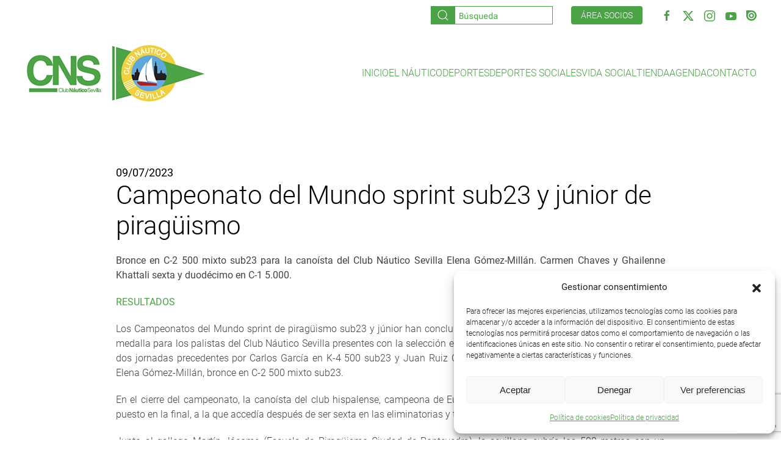

--- FILE ---
content_type: text/html; charset=UTF-8
request_url: https://clubnauticosevilla.com/campeonato-del-mundo-sprint-sub23-y-junior-de-piraguismo-5/
body_size: 21887
content:
<!DOCTYPE html>
<html lang="es">
    <head>
        <meta charset="UTF-8">
        <meta name="viewport" content="width=device-width, initial-scale=1">
        <link rel="icon" href="/wp-content/uploads/Untitled-1.jpg" sizes="any">
                <link rel="apple-touch-icon" href="/wp-content/themes/yootheme/packages/theme-wordpress/assets/images/apple-touch-icon.png">
                <meta name='robots' content='index, follow, max-image-preview:large, max-snippet:-1, max-video-preview:-1' />

	<!-- This site is optimized with the Yoast SEO plugin v26.7 - https://yoast.com/wordpress/plugins/seo/ -->
	<title>Campeonato del Mundo sprint sub23 y júnior de piragüismo - Club Náutico Sevilla</title>
	<link rel="canonical" href="https://clubnauticosevilla.com/campeonato-del-mundo-sprint-sub23-y-junior-de-piraguismo-5/" />
	<meta property="og:locale" content="es_ES" />
	<meta property="og:type" content="article" />
	<meta property="og:title" content="Campeonato del Mundo sprint sub23 y júnior de piragüismo - Club Náutico Sevilla" />
	<meta property="og:description" content="Bronce en C-2 500 mixto sub23 para la canoísta del Club Náutico Sevilla Elena Gómez-Millán. Carmen Chaves y Ghailenne Khattali sexta y duodécimo en C-1 5.000." />
	<meta property="og:url" content="https://clubnauticosevilla.com/campeonato-del-mundo-sprint-sub23-y-junior-de-piraguismo-5/" />
	<meta property="og:site_name" content="Club Náutico Sevilla" />
	<meta property="article:published_time" content="2023-07-09T14:50:45+00:00" />
	<meta property="og:image" content="https://clubnauticosevilla.com/wp-content/uploads/El-C-2-sub23-mixto-bronce.jpeg" />
	<meta property="og:image:width" content="1024" />
	<meta property="og:image:height" content="683" />
	<meta property="og:image:type" content="image/jpeg" />
	<meta name="author" content="CN Sevilla" />
	<meta name="twitter:card" content="summary_large_image" />
	<meta name="twitter:label1" content="Escrito por" />
	<meta name="twitter:data1" content="CN Sevilla" />
	<meta name="twitter:label2" content="Tiempo de lectura" />
	<meta name="twitter:data2" content="2 minutos" />
	<script type="application/ld+json" class="yoast-schema-graph">{"@context":"https://schema.org","@graph":[{"@type":"Article","@id":"https://clubnauticosevilla.com/campeonato-del-mundo-sprint-sub23-y-junior-de-piraguismo-5/#article","isPartOf":{"@id":"https://clubnauticosevilla.com/campeonato-del-mundo-sprint-sub23-y-junior-de-piraguismo-5/"},"author":{"name":"CN Sevilla","@id":"https://clubnauticosevilla.com/#/schema/person/08ae2440e13f3501a4723018fcb42668"},"headline":"Campeonato del Mundo sprint sub23 y júnior de piragüismo","datePublished":"2023-07-09T14:50:45+00:00","mainEntityOfPage":{"@id":"https://clubnauticosevilla.com/campeonato-del-mundo-sprint-sub23-y-junior-de-piraguismo-5/"},"wordCount":264,"image":{"@id":"https://clubnauticosevilla.com/campeonato-del-mundo-sprint-sub23-y-junior-de-piraguismo-5/#primaryimage"},"thumbnailUrl":"https://clubnauticosevilla.com/wp-content/uploads/El-C-2-sub23-mixto-bronce.jpeg","articleSection":["Noticias de portada","Piragüismo"],"inLanguage":"es"},{"@type":"WebPage","@id":"https://clubnauticosevilla.com/campeonato-del-mundo-sprint-sub23-y-junior-de-piraguismo-5/","url":"https://clubnauticosevilla.com/campeonato-del-mundo-sprint-sub23-y-junior-de-piraguismo-5/","name":"Campeonato del Mundo sprint sub23 y júnior de piragüismo - Club Náutico Sevilla","isPartOf":{"@id":"https://clubnauticosevilla.com/#website"},"primaryImageOfPage":{"@id":"https://clubnauticosevilla.com/campeonato-del-mundo-sprint-sub23-y-junior-de-piraguismo-5/#primaryimage"},"image":{"@id":"https://clubnauticosevilla.com/campeonato-del-mundo-sprint-sub23-y-junior-de-piraguismo-5/#primaryimage"},"thumbnailUrl":"https://clubnauticosevilla.com/wp-content/uploads/El-C-2-sub23-mixto-bronce.jpeg","datePublished":"2023-07-09T14:50:45+00:00","author":{"@id":"https://clubnauticosevilla.com/#/schema/person/08ae2440e13f3501a4723018fcb42668"},"breadcrumb":{"@id":"https://clubnauticosevilla.com/campeonato-del-mundo-sprint-sub23-y-junior-de-piraguismo-5/#breadcrumb"},"inLanguage":"es","potentialAction":[{"@type":"ReadAction","target":["https://clubnauticosevilla.com/campeonato-del-mundo-sprint-sub23-y-junior-de-piraguismo-5/"]}]},{"@type":"ImageObject","inLanguage":"es","@id":"https://clubnauticosevilla.com/campeonato-del-mundo-sprint-sub23-y-junior-de-piraguismo-5/#primaryimage","url":"https://clubnauticosevilla.com/wp-content/uploads/El-C-2-sub23-mixto-bronce.jpeg","contentUrl":"https://clubnauticosevilla.com/wp-content/uploads/El-C-2-sub23-mixto-bronce.jpeg","width":1024,"height":683},{"@type":"BreadcrumbList","@id":"https://clubnauticosevilla.com/campeonato-del-mundo-sprint-sub23-y-junior-de-piraguismo-5/#breadcrumb","itemListElement":[{"@type":"ListItem","position":1,"name":"Portada","item":"https://clubnauticosevilla.com/"},{"@type":"ListItem","position":2,"name":"Noticias","item":"https://clubnauticosevilla.com/noticias/"},{"@type":"ListItem","position":3,"name":"Campeonato del Mundo sprint sub23 y júnior de piragüismo"}]},{"@type":"WebSite","@id":"https://clubnauticosevilla.com/#website","url":"https://clubnauticosevilla.com/","name":"Club Náutico Sevilla","description":"Página web oficial del Club Náutico Sevilla","potentialAction":[{"@type":"SearchAction","target":{"@type":"EntryPoint","urlTemplate":"https://clubnauticosevilla.com/?s={search_term_string}"},"query-input":{"@type":"PropertyValueSpecification","valueRequired":true,"valueName":"search_term_string"}}],"inLanguage":"es"},{"@type":"Person","@id":"https://clubnauticosevilla.com/#/schema/person/08ae2440e13f3501a4723018fcb42668","name":"CN Sevilla","image":{"@type":"ImageObject","inLanguage":"es","@id":"https://clubnauticosevilla.com/#/schema/person/image/","url":"https://secure.gravatar.com/avatar/3e306c11a4d1d3b6cde25d2b2dcee1341935843ae099e4746b325297e028366f?s=96&d=mm&r=g","contentUrl":"https://secure.gravatar.com/avatar/3e306c11a4d1d3b6cde25d2b2dcee1341935843ae099e4746b325297e028366f?s=96&d=mm&r=g","caption":"CN Sevilla"},"url":"https://clubnauticosevilla.com/author/cn-sevilla/"}]}</script>
	<!-- / Yoast SEO plugin. -->


<link rel='dns-prefetch' href='//cdn.jsdelivr.net' />
<link rel='dns-prefetch' href='//stats.wp.com' />
<link rel="alternate" type="application/rss+xml" title="Club Náutico Sevilla &raquo; Feed" href="https://clubnauticosevilla.com/feed/" />
<link rel="alternate" type="application/rss+xml" title="Club Náutico Sevilla &raquo; Feed de los comentarios" href="https://clubnauticosevilla.com/comments/feed/" />
<link rel="alternate" title="oEmbed (JSON)" type="application/json+oembed" href="https://clubnauticosevilla.com/wp-json/oembed/1.0/embed?url=https%3A%2F%2Fclubnauticosevilla.com%2Fcampeonato-del-mundo-sprint-sub23-y-junior-de-piraguismo-5%2F" />
<link rel="alternate" title="oEmbed (XML)" type="text/xml+oembed" href="https://clubnauticosevilla.com/wp-json/oembed/1.0/embed?url=https%3A%2F%2Fclubnauticosevilla.com%2Fcampeonato-del-mundo-sprint-sub23-y-junior-de-piraguismo-5%2F&#038;format=xml" />
<style id='wp-emoji-styles-inline-css'>

	img.wp-smiley, img.emoji {
		display: inline !important;
		border: none !important;
		box-shadow: none !important;
		height: 1em !important;
		width: 1em !important;
		margin: 0 0.07em !important;
		vertical-align: -0.1em !important;
		background: none !important;
		padding: 0 !important;
	}
/*# sourceURL=wp-emoji-styles-inline-css */
</style>
<style id='wp-block-library-inline-css'>
:root{--wp-block-synced-color:#7a00df;--wp-block-synced-color--rgb:122,0,223;--wp-bound-block-color:var(--wp-block-synced-color);--wp-editor-canvas-background:#ddd;--wp-admin-theme-color:#007cba;--wp-admin-theme-color--rgb:0,124,186;--wp-admin-theme-color-darker-10:#006ba1;--wp-admin-theme-color-darker-10--rgb:0,107,160.5;--wp-admin-theme-color-darker-20:#005a87;--wp-admin-theme-color-darker-20--rgb:0,90,135;--wp-admin-border-width-focus:2px}@media (min-resolution:192dpi){:root{--wp-admin-border-width-focus:1.5px}}.wp-element-button{cursor:pointer}:root .has-very-light-gray-background-color{background-color:#eee}:root .has-very-dark-gray-background-color{background-color:#313131}:root .has-very-light-gray-color{color:#eee}:root .has-very-dark-gray-color{color:#313131}:root .has-vivid-green-cyan-to-vivid-cyan-blue-gradient-background{background:linear-gradient(135deg,#00d084,#0693e3)}:root .has-purple-crush-gradient-background{background:linear-gradient(135deg,#34e2e4,#4721fb 50%,#ab1dfe)}:root .has-hazy-dawn-gradient-background{background:linear-gradient(135deg,#faaca8,#dad0ec)}:root .has-subdued-olive-gradient-background{background:linear-gradient(135deg,#fafae1,#67a671)}:root .has-atomic-cream-gradient-background{background:linear-gradient(135deg,#fdd79a,#004a59)}:root .has-nightshade-gradient-background{background:linear-gradient(135deg,#330968,#31cdcf)}:root .has-midnight-gradient-background{background:linear-gradient(135deg,#020381,#2874fc)}:root{--wp--preset--font-size--normal:16px;--wp--preset--font-size--huge:42px}.has-regular-font-size{font-size:1em}.has-larger-font-size{font-size:2.625em}.has-normal-font-size{font-size:var(--wp--preset--font-size--normal)}.has-huge-font-size{font-size:var(--wp--preset--font-size--huge)}.has-text-align-center{text-align:center}.has-text-align-left{text-align:left}.has-text-align-right{text-align:right}.has-fit-text{white-space:nowrap!important}#end-resizable-editor-section{display:none}.aligncenter{clear:both}.items-justified-left{justify-content:flex-start}.items-justified-center{justify-content:center}.items-justified-right{justify-content:flex-end}.items-justified-space-between{justify-content:space-between}.screen-reader-text{border:0;clip-path:inset(50%);height:1px;margin:-1px;overflow:hidden;padding:0;position:absolute;width:1px;word-wrap:normal!important}.screen-reader-text:focus{background-color:#ddd;clip-path:none;color:#444;display:block;font-size:1em;height:auto;left:5px;line-height:normal;padding:15px 23px 14px;text-decoration:none;top:5px;width:auto;z-index:100000}html :where(.has-border-color){border-style:solid}html :where([style*=border-top-color]){border-top-style:solid}html :where([style*=border-right-color]){border-right-style:solid}html :where([style*=border-bottom-color]){border-bottom-style:solid}html :where([style*=border-left-color]){border-left-style:solid}html :where([style*=border-width]){border-style:solid}html :where([style*=border-top-width]){border-top-style:solid}html :where([style*=border-right-width]){border-right-style:solid}html :where([style*=border-bottom-width]){border-bottom-style:solid}html :where([style*=border-left-width]){border-left-style:solid}html :where(img[class*=wp-image-]){height:auto;max-width:100%}:where(figure){margin:0 0 1em}html :where(.is-position-sticky){--wp-admin--admin-bar--position-offset:var(--wp-admin--admin-bar--height,0px)}@media screen and (max-width:600px){html :where(.is-position-sticky){--wp-admin--admin-bar--position-offset:0px}}

/*# sourceURL=wp-block-library-inline-css */
</style><style id='global-styles-inline-css'>
:root{--wp--preset--aspect-ratio--square: 1;--wp--preset--aspect-ratio--4-3: 4/3;--wp--preset--aspect-ratio--3-4: 3/4;--wp--preset--aspect-ratio--3-2: 3/2;--wp--preset--aspect-ratio--2-3: 2/3;--wp--preset--aspect-ratio--16-9: 16/9;--wp--preset--aspect-ratio--9-16: 9/16;--wp--preset--color--black: #000000;--wp--preset--color--cyan-bluish-gray: #abb8c3;--wp--preset--color--white: #ffffff;--wp--preset--color--pale-pink: #f78da7;--wp--preset--color--vivid-red: #cf2e2e;--wp--preset--color--luminous-vivid-orange: #ff6900;--wp--preset--color--luminous-vivid-amber: #fcb900;--wp--preset--color--light-green-cyan: #7bdcb5;--wp--preset--color--vivid-green-cyan: #00d084;--wp--preset--color--pale-cyan-blue: #8ed1fc;--wp--preset--color--vivid-cyan-blue: #0693e3;--wp--preset--color--vivid-purple: #9b51e0;--wp--preset--gradient--vivid-cyan-blue-to-vivid-purple: linear-gradient(135deg,rgb(6,147,227) 0%,rgb(155,81,224) 100%);--wp--preset--gradient--light-green-cyan-to-vivid-green-cyan: linear-gradient(135deg,rgb(122,220,180) 0%,rgb(0,208,130) 100%);--wp--preset--gradient--luminous-vivid-amber-to-luminous-vivid-orange: linear-gradient(135deg,rgb(252,185,0) 0%,rgb(255,105,0) 100%);--wp--preset--gradient--luminous-vivid-orange-to-vivid-red: linear-gradient(135deg,rgb(255,105,0) 0%,rgb(207,46,46) 100%);--wp--preset--gradient--very-light-gray-to-cyan-bluish-gray: linear-gradient(135deg,rgb(238,238,238) 0%,rgb(169,184,195) 100%);--wp--preset--gradient--cool-to-warm-spectrum: linear-gradient(135deg,rgb(74,234,220) 0%,rgb(151,120,209) 20%,rgb(207,42,186) 40%,rgb(238,44,130) 60%,rgb(251,105,98) 80%,rgb(254,248,76) 100%);--wp--preset--gradient--blush-light-purple: linear-gradient(135deg,rgb(255,206,236) 0%,rgb(152,150,240) 100%);--wp--preset--gradient--blush-bordeaux: linear-gradient(135deg,rgb(254,205,165) 0%,rgb(254,45,45) 50%,rgb(107,0,62) 100%);--wp--preset--gradient--luminous-dusk: linear-gradient(135deg,rgb(255,203,112) 0%,rgb(199,81,192) 50%,rgb(65,88,208) 100%);--wp--preset--gradient--pale-ocean: linear-gradient(135deg,rgb(255,245,203) 0%,rgb(182,227,212) 50%,rgb(51,167,181) 100%);--wp--preset--gradient--electric-grass: linear-gradient(135deg,rgb(202,248,128) 0%,rgb(113,206,126) 100%);--wp--preset--gradient--midnight: linear-gradient(135deg,rgb(2,3,129) 0%,rgb(40,116,252) 100%);--wp--preset--font-size--small: 13px;--wp--preset--font-size--medium: 20px;--wp--preset--font-size--large: 36px;--wp--preset--font-size--x-large: 42px;--wp--preset--spacing--20: 0.44rem;--wp--preset--spacing--30: 0.67rem;--wp--preset--spacing--40: 1rem;--wp--preset--spacing--50: 1.5rem;--wp--preset--spacing--60: 2.25rem;--wp--preset--spacing--70: 3.38rem;--wp--preset--spacing--80: 5.06rem;--wp--preset--shadow--natural: 6px 6px 9px rgba(0, 0, 0, 0.2);--wp--preset--shadow--deep: 12px 12px 50px rgba(0, 0, 0, 0.4);--wp--preset--shadow--sharp: 6px 6px 0px rgba(0, 0, 0, 0.2);--wp--preset--shadow--outlined: 6px 6px 0px -3px rgb(255, 255, 255), 6px 6px rgb(0, 0, 0);--wp--preset--shadow--crisp: 6px 6px 0px rgb(0, 0, 0);}:where(.is-layout-flex){gap: 0.5em;}:where(.is-layout-grid){gap: 0.5em;}body .is-layout-flex{display: flex;}.is-layout-flex{flex-wrap: wrap;align-items: center;}.is-layout-flex > :is(*, div){margin: 0;}body .is-layout-grid{display: grid;}.is-layout-grid > :is(*, div){margin: 0;}:where(.wp-block-columns.is-layout-flex){gap: 2em;}:where(.wp-block-columns.is-layout-grid){gap: 2em;}:where(.wp-block-post-template.is-layout-flex){gap: 1.25em;}:where(.wp-block-post-template.is-layout-grid){gap: 1.25em;}.has-black-color{color: var(--wp--preset--color--black) !important;}.has-cyan-bluish-gray-color{color: var(--wp--preset--color--cyan-bluish-gray) !important;}.has-white-color{color: var(--wp--preset--color--white) !important;}.has-pale-pink-color{color: var(--wp--preset--color--pale-pink) !important;}.has-vivid-red-color{color: var(--wp--preset--color--vivid-red) !important;}.has-luminous-vivid-orange-color{color: var(--wp--preset--color--luminous-vivid-orange) !important;}.has-luminous-vivid-amber-color{color: var(--wp--preset--color--luminous-vivid-amber) !important;}.has-light-green-cyan-color{color: var(--wp--preset--color--light-green-cyan) !important;}.has-vivid-green-cyan-color{color: var(--wp--preset--color--vivid-green-cyan) !important;}.has-pale-cyan-blue-color{color: var(--wp--preset--color--pale-cyan-blue) !important;}.has-vivid-cyan-blue-color{color: var(--wp--preset--color--vivid-cyan-blue) !important;}.has-vivid-purple-color{color: var(--wp--preset--color--vivid-purple) !important;}.has-black-background-color{background-color: var(--wp--preset--color--black) !important;}.has-cyan-bluish-gray-background-color{background-color: var(--wp--preset--color--cyan-bluish-gray) !important;}.has-white-background-color{background-color: var(--wp--preset--color--white) !important;}.has-pale-pink-background-color{background-color: var(--wp--preset--color--pale-pink) !important;}.has-vivid-red-background-color{background-color: var(--wp--preset--color--vivid-red) !important;}.has-luminous-vivid-orange-background-color{background-color: var(--wp--preset--color--luminous-vivid-orange) !important;}.has-luminous-vivid-amber-background-color{background-color: var(--wp--preset--color--luminous-vivid-amber) !important;}.has-light-green-cyan-background-color{background-color: var(--wp--preset--color--light-green-cyan) !important;}.has-vivid-green-cyan-background-color{background-color: var(--wp--preset--color--vivid-green-cyan) !important;}.has-pale-cyan-blue-background-color{background-color: var(--wp--preset--color--pale-cyan-blue) !important;}.has-vivid-cyan-blue-background-color{background-color: var(--wp--preset--color--vivid-cyan-blue) !important;}.has-vivid-purple-background-color{background-color: var(--wp--preset--color--vivid-purple) !important;}.has-black-border-color{border-color: var(--wp--preset--color--black) !important;}.has-cyan-bluish-gray-border-color{border-color: var(--wp--preset--color--cyan-bluish-gray) !important;}.has-white-border-color{border-color: var(--wp--preset--color--white) !important;}.has-pale-pink-border-color{border-color: var(--wp--preset--color--pale-pink) !important;}.has-vivid-red-border-color{border-color: var(--wp--preset--color--vivid-red) !important;}.has-luminous-vivid-orange-border-color{border-color: var(--wp--preset--color--luminous-vivid-orange) !important;}.has-luminous-vivid-amber-border-color{border-color: var(--wp--preset--color--luminous-vivid-amber) !important;}.has-light-green-cyan-border-color{border-color: var(--wp--preset--color--light-green-cyan) !important;}.has-vivid-green-cyan-border-color{border-color: var(--wp--preset--color--vivid-green-cyan) !important;}.has-pale-cyan-blue-border-color{border-color: var(--wp--preset--color--pale-cyan-blue) !important;}.has-vivid-cyan-blue-border-color{border-color: var(--wp--preset--color--vivid-cyan-blue) !important;}.has-vivid-purple-border-color{border-color: var(--wp--preset--color--vivid-purple) !important;}.has-vivid-cyan-blue-to-vivid-purple-gradient-background{background: var(--wp--preset--gradient--vivid-cyan-blue-to-vivid-purple) !important;}.has-light-green-cyan-to-vivid-green-cyan-gradient-background{background: var(--wp--preset--gradient--light-green-cyan-to-vivid-green-cyan) !important;}.has-luminous-vivid-amber-to-luminous-vivid-orange-gradient-background{background: var(--wp--preset--gradient--luminous-vivid-amber-to-luminous-vivid-orange) !important;}.has-luminous-vivid-orange-to-vivid-red-gradient-background{background: var(--wp--preset--gradient--luminous-vivid-orange-to-vivid-red) !important;}.has-very-light-gray-to-cyan-bluish-gray-gradient-background{background: var(--wp--preset--gradient--very-light-gray-to-cyan-bluish-gray) !important;}.has-cool-to-warm-spectrum-gradient-background{background: var(--wp--preset--gradient--cool-to-warm-spectrum) !important;}.has-blush-light-purple-gradient-background{background: var(--wp--preset--gradient--blush-light-purple) !important;}.has-blush-bordeaux-gradient-background{background: var(--wp--preset--gradient--blush-bordeaux) !important;}.has-luminous-dusk-gradient-background{background: var(--wp--preset--gradient--luminous-dusk) !important;}.has-pale-ocean-gradient-background{background: var(--wp--preset--gradient--pale-ocean) !important;}.has-electric-grass-gradient-background{background: var(--wp--preset--gradient--electric-grass) !important;}.has-midnight-gradient-background{background: var(--wp--preset--gradient--midnight) !important;}.has-small-font-size{font-size: var(--wp--preset--font-size--small) !important;}.has-medium-font-size{font-size: var(--wp--preset--font-size--medium) !important;}.has-large-font-size{font-size: var(--wp--preset--font-size--large) !important;}.has-x-large-font-size{font-size: var(--wp--preset--font-size--x-large) !important;}
/*# sourceURL=global-styles-inline-css */
</style>

<style id='classic-theme-styles-inline-css'>
/*! This file is auto-generated */
.wp-block-button__link{color:#fff;background-color:#32373c;border-radius:9999px;box-shadow:none;text-decoration:none;padding:calc(.667em + 2px) calc(1.333em + 2px);font-size:1.125em}.wp-block-file__button{background:#32373c;color:#fff;text-decoration:none}
/*# sourceURL=/wp-includes/css/classic-themes.min.css */
</style>
<link rel='stylesheet' id='contact-form-7-css' href='https://clubnauticosevilla.com/wp-content/plugins/contact-form-7/includes/css/styles.css?ver=6.1.4' media='all' />
<link rel='stylesheet' id='wcs-timetable-css' href='https://clubnauticosevilla.com/wp-content/plugins/weekly-class/assets/front/css/timetable.css?ver=2.5.17' media='all' />
<style id='wcs-timetable-inline-css'>
.wcs-single__action .wcs-btn--action{color:rgba( 255,255,255,1);background-color:#BD322C}
/*# sourceURL=wcs-timetable-inline-css */
</style>
<link rel='stylesheet' id='cmplz-general-css' href='https://clubnauticosevilla.com/wp-content/plugins/complianz-gdpr/assets/css/cookieblocker.min.css?ver=1765991617' media='all' />
<link rel='stylesheet' id='cf7cf-style-css' href='https://clubnauticosevilla.com/wp-content/plugins/contact-form-7-conditional-fields-pro/style.css?ver=2.6.7' media='all' />
<link rel='stylesheet' id='sharedaddy-css' href='https://clubnauticosevilla.com/wp-content/plugins/jetpack/modules/sharedaddy/sharing.css?ver=15.4' media='all' />
<link rel='stylesheet' id='social-logos-css' href='https://clubnauticosevilla.com/wp-content/plugins/jetpack/_inc/social-logos/social-logos.min.css?ver=15.4' media='all' />
<link href="https://clubnauticosevilla.com/wp-content/themes/yootheme-cns/css/theme.1.css?ver=1736248802" rel="stylesheet">
<link href="https://clubnauticosevilla.com/wp-content/themes/yootheme/css/theme.update.css?ver=4.5.33" rel="stylesheet">
<link href="https://clubnauticosevilla.com/wp-content/themes/yootheme-cns/css/custom.css?ver=4.5.33" rel="stylesheet">
<script src="https://clubnauticosevilla.com/wp-includes/js/jquery/jquery.min.js?ver=3.7.1" id="jquery-core-js"></script>
<script src="https://clubnauticosevilla.com/wp-includes/js/jquery/jquery-migrate.min.js?ver=3.4.1" id="jquery-migrate-js"></script>
<script id="cra_redirect-js-extra">
var cra_object = {"ajax_url":"https://clubnauticosevilla.com/wp-admin/admin-ajax.php","nonce":"13b15546ac"};
//# sourceURL=cra_redirect-js-extra
</script>
<script src="https://clubnauticosevilla.com/wp-content/plugins/contact-form-7-redsys-addon/assets/redirect.js?ver=1768429451" id="cra_redirect-js"></script>
<script src="https://cdn.jsdelivr.net/npm/iconify-icon@1.0.7/dist/iconify-icon.min.js" id="iconify-js"></script>
<link rel="https://api.w.org/" href="https://clubnauticosevilla.com/wp-json/" /><link rel="alternate" title="JSON" type="application/json" href="https://clubnauticosevilla.com/wp-json/wp/v2/posts/70294" /><link rel="EditURI" type="application/rsd+xml" title="RSD" href="https://clubnauticosevilla.com/xmlrpc.php?rsd" />
<meta name="generator" content="WordPress 6.9" />
<link rel='shortlink' href='https://clubnauticosevilla.com/?p=70294' />
<style type="text/css" media="all" id="wcs_styles"></style>	<style>img#wpstats{display:none}</style>
					<style>.cmplz-hidden {
					display: none !important;
				}</style><script src="https://clubnauticosevilla.com/wp-content/themes/yootheme/vendor/assets/uikit/dist/js/uikit.min.js?ver=4.5.33"></script>
<script src="https://clubnauticosevilla.com/wp-content/themes/yootheme/vendor/assets/uikit/dist/js/uikit-icons.min.js?ver=4.5.33"></script>
<script src="https://clubnauticosevilla.com/wp-content/themes/yootheme/js/theme.js?ver=4.5.33"></script>
<script>window.yootheme ||= {}; var $theme = yootheme.theme = {"i18n":{"close":{"label":"Cerrar","0":"yootheme"},"totop":{"label":"Back to top","0":"yootheme"},"marker":{"label":"Open","0":"yootheme"},"navbarToggleIcon":{"label":"Abrir el men\u00fa","0":"yootheme"},"paginationPrevious":{"label":"P\u00e1gina anterior","0":"yootheme"},"paginationNext":{"label":"P\u00e1gina siguiente","0":"yootheme"},"searchIcon":{"toggle":"B\u00fasqueda abierta","submit":"Enviar b\u00fasqueda"},"slider":{"next":"Diapositiva siguiente","previous":"Diapositiva anterior","slideX":"Diapositiva %s","slideLabel":"%s de %s"},"slideshow":{"next":"Diapositiva siguiente","previous":"Diapositiva anterior","slideX":"Diapositiva %s","slideLabel":"%s de %s"},"lightboxPanel":{"next":"Diapositiva siguiente","previous":"Diapositiva anterior","slideLabel":"%s de %s","close":"Cerrar"}}};</script>
<script src="https://clubnauticosevilla.com/wp-content/themes/yootheme-cns/js/custom.js?ver=4.5.33"></script>
<script>UIkit.icon.add('social','<svg xmlns="http://www.w3.org/2000/svg" xmlns:xlink="http://www.w3.org/1999/xlink" aria-hidden="true" role="img" width="17" height="17" preserveAspectRatio="xMidYMid meet" viewBox="0 0 24 24"><path d="M.996 0A.998.998 0 0 0 0 .996V12c0 6.628 5.372 12 12 12s12-5.372 12-12S18.628 0 12 0H.996zm11.17 3.582a8.333 8.333 0 0 1 8.254 8.41a8.333 8.333 0 0 1-8.41 8.252c-4.597-.045-8.296-3.81-8.254-8.41c.045-4.6 3.81-8.296 8.41-8.252zm-.031 2.27a6.107 6.107 0 0 0-6.155 6.046a6.109 6.109 0 0 0 6.05 6.163a6.099 6.099 0 0 0 6.154-6.047a6.107 6.107 0 0 0-6.041-6.162h-.008zm-.02 3.013a3.098 3.098 0 0 1 3.063 3.123a3.088 3.088 0 0 1-3.121 3.06l.002-.001a3.091 3.091 0 0 1 .056-6.182z" fill="currentColor"/></svg>');</script>    </head>
    <body data-cmplz=1 class="wp-singular post-template-default single single-post postid-70294 single-format-standard wp-theme-yootheme wp-child-theme-yootheme-cns ">

        
        <div class="uk-hidden-visually uk-notification uk-notification-top-left uk-width-auto">
            <div class="uk-notification-message">
                <a href="#tm-main" class="uk-link-reset">Ir al contenido principal</a>
            </div>
        </div>

        
        
        <div class="tm-page">

                        


<header class="tm-header-mobile uk-hidden@m">


    
        <div class="uk-navbar-container">

            <div class="uk-container uk-container-expand">
                <nav class="uk-navbar" uk-navbar="{&quot;align&quot;:&quot;left&quot;,&quot;container&quot;:&quot;.tm-header-mobile&quot;,&quot;boundary&quot;:&quot;.tm-header-mobile .uk-navbar-container&quot;}">

                                        <div class="uk-navbar-left ">

                        
                                                    <a uk-toggle href="#tm-dialog-mobile" class="uk-navbar-toggle">

        
        <div uk-navbar-toggle-icon></div>

        
    </a>                        
                        
                    </div>
                    
                                        <div class="uk-navbar-center">

                                                    <a href="https://clubnauticosevilla.com/" aria-label="Volver al inicio" class="uk-logo uk-navbar-item">
    <picture>
<source type="image/webp" srcset="/wp-content/themes/yootheme/cache/19/logo-198c66e3.webp 115w, /wp-content/themes/yootheme/cache/c8/logo-c847a162.webp 230w" sizes="(min-width: 115px) 115px">
<img alt="Club Náutico Sevilla" loading="eager" src="/wp-content/themes/yootheme/cache/25/logo-25f16396.png" width="115" height="50">
</picture></a>                        
                        
                    </div>
                    
                    
                </nav>
            </div>

        </div>

    



        <div id="tm-dialog-mobile" uk-offcanvas="container: true; overlay: true" mode="slide">
        <div class="uk-offcanvas-bar uk-flex uk-flex-column">

                        <button class="uk-offcanvas-close uk-close-large" type="button" uk-close uk-toggle="cls: uk-close-large; mode: media; media: @s"></button>
            
                        <div class="uk-margin-auto-bottom">
                
<div class="uk-grid uk-child-width-1-1" uk-grid>    <div>
<div class="uk-panel widget widget_nav_menu" id="nav_menu-2">

    
    
<ul class="uk-nav uk-nav-default uk-nav-accordion" uk-nav="targets: &gt; .js-accordion" uk-scrollspy-nav="closest: li; scroll: true;">
    
	<li class="menu-item menu-item-type-custom menu-item-object-custom"><a href="https://www.clubnauticosevilla.com/">Inicio</a></li>
	<li class="menu-item menu-item-type-custom menu-item-object-custom menu-item-has-children js-accordion uk-parent"><a href>El Náutico <span uk-nav-parent-icon></span></a>
	<ul class="uk-nav-sub">

		<li class="menu-item menu-item-type-post_type menu-item-object-page"><a href="https://clubnauticosevilla.com/instalaciones/">Instalaciones</a></li>
		<li class="menu-item menu-item-type-post_type menu-item-object-page"><a href="https://clubnauticosevilla.com/puerto-deportivo/">Puerto deportivo</a></li>
		<li class="menu-item menu-item-type-post_type menu-item-object-page"><a href="https://clubnauticosevilla.com/historia/">Historia</a></li>
		<li class="menu-item menu-item-type-post_type menu-item-object-page"><a href="https://clubnauticosevilla.com/junta-directiva/">Junta directiva</a></li>
		<li class="menu-item menu-item-type-post_type menu-item-object-page"><a href="https://clubnauticosevilla.com/normativa/">Normativa</a></li>
		<li class="menu-item menu-item-type-post_type menu-item-object-page"><a href="https://clubnauticosevilla.com/portal-de-transparencia/">Portal de transparencia</a></li>
		<li class="menu-item menu-item-type-post_type menu-item-object-page"><a href="https://clubnauticosevilla.com/patrocinadores-colaboradores-cns/">Patrocinadores / colaboradores</a></li>
		<li class="menu-item menu-item-type-post_type menu-item-object-page"><a href="https://clubnauticosevilla.com/foro-fise/">Foro Interclubes de Sevilla</a></li>
		<li class="menu-item menu-item-type-post_type menu-item-object-page"><a href="https://clubnauticosevilla.com/contacto/">Contacto</a></li></ul></li>
	<li class="menu-item menu-item-type-custom menu-item-object-custom menu-item-has-children js-accordion uk-parent"><a href>Deportes <span uk-nav-parent-icon></span></a>
	<ul class="uk-nav-sub">

		<li class="menu-item menu-item-type-post_type menu-item-object-page"><a href="https://clubnauticosevilla.com/vela/">Vela</a></li>
		<li class="menu-item menu-item-type-post_type menu-item-object-page"><a href="https://clubnauticosevilla.com/remo/">Remo</a></li>
		<li class="menu-item menu-item-type-post_type menu-item-object-page"><a href="https://clubnauticosevilla.com/piraguismo/">Piragüismo</a></li>
		<li class="menu-item menu-item-type-post_type menu-item-object-page"><a href="https://clubnauticosevilla.com/natacion/">Natación</a></li>
		<li class="menu-item menu-item-type-post_type menu-item-object-page"><a href="https://clubnauticosevilla.com/baloncesto/">Baloncesto</a></li></ul></li>
	<li class="menu-item menu-item-type-custom menu-item-object-custom menu-item-has-children js-accordion uk-parent"><a href>Deportes sociales <span uk-nav-parent-icon></span></a>
	<ul class="uk-nav-sub">

		<li class="menu-item menu-item-type-post_type menu-item-object-page"><a href="https://clubnauticosevilla.com/tenis/">Tenis</a></li>
		<li class="menu-item menu-item-type-post_type menu-item-object-page"><a href="https://clubnauticosevilla.com/padel/">Pádel</a></li>
		<li class="menu-item menu-item-type-post_type menu-item-object-page"><a href="https://clubnauticosevilla.com/futbol/">Fútbol</a></li>
		<li class="menu-item menu-item-type-post_type menu-item-object-page"><a href="https://clubnauticosevilla.com/gimnasio/">Gimnasio</a></li>
		<li class="menu-item menu-item-type-post_type menu-item-object-page"><a href="https://clubnauticosevilla.com/competiciones-fin-verano/">Competiciones fin de verano</a></li></ul></li>
	<li class="menu-item menu-item-type-post_type menu-item-object-page menu-item-has-children uk-parent"><a href="https://clubnauticosevilla.com/vida-social/">Vida social <span uk-nav-parent-icon></span></a>
	<ul class="uk-nav-sub">

		<li class="menu-item menu-item-type-post_type menu-item-object-page"><a href="https://clubnauticosevilla.com/ofertas-para-socios/">Ofertas para socios</a></li>
		<li class="menu-item menu-item-type-post_type menu-item-object-page"><a href="https://clubnauticosevilla.com/vida-social/restauracion-catering/">Servicio de restauración y catering</a></li>
		<li class="menu-item menu-item-type-post_type menu-item-object-page"><a href="https://clubnauticosevilla.com/25y50aniversario/">Fiesta 25 y 50 aniversario</a></li>
		<li class="menu-item menu-item-type-post_type menu-item-object-page"><a href="https://clubnauticosevilla.com/campus-de-verano/">Campus de verano</a></li></ul></li>
	<li class="menu-item menu-item-type-custom menu-item-object-custom"><a href="https://clubnauticosevilla.com/promocion-de-la-tienda-del-club-nautico-sevilla-7/">TIENDA</a></li>
	<li class="menu-item menu-item-type-post_type menu-item-object-page"><a href="https://clubnauticosevilla.com/agenda/">Agenda</a></li>
	<li class="menu-item menu-item-type-post_type menu-item-object-page"><a href="https://clubnauticosevilla.com/contacto/">Contacto</a></li></ul>

</div>
</div>    <div>
<div class="uk-panel widget widget_custom_html" id="custom_html-2">

    
    <div class="textwidget custom-html-widget"><p>
<a class="whats" href="/servicio-de-whatsapp-del-club-nautico-sevilla/"><span class="iconify uk-text-primary uk-margin-right" data-icon="akar-icons:whatsapp-fill"></span></a>	
</p>
<p>
<a href="https://cns.clubnauticosevilla.com/cronosWeb/Login" target="_blank" class="uk-button uk-button-primary uk-button-small">Área Socios</a>	</p></div>
</div>
</div>    <div>
<div class="uk-panel widget widget_search" id="search-6">

    
    

    <form id="search-1" action="https://clubnauticosevilla.com/" method="get" role="search" class="uk-search uk-search-default uk-width-1-1"><span uk-search-icon></span><input name="s" placeholder="Búsqueda" required aria-label="Búsqueda" type="search" class="uk-search-input"></form>
    

</div>
</div>    <div>
<div class="uk-panel">

    
    <ul class="uk-grid uk-flex-inline uk-flex-middle uk-flex-nowrap uk-grid-small">                    <li><a href="https://www.facebook.com/ClubNauticoSevilla/" class="uk-preserve-width uk-icon-link" rel="noreferrer" target="_blank"><span uk-icon="icon: facebook;"></span></a></li>
                    <li><a href="https://twitter.com/cnauticosevilla" class="uk-preserve-width uk-icon-link" rel="noreferrer" target="_blank"><span uk-icon="icon: twitter;"></span></a></li>
                    <li><a href="https://www.instagram.com/club_nautico_sevilla/" class="uk-preserve-width uk-icon-link" rel="noreferrer" target="_blank"><span uk-icon="icon: instagram;"></span></a></li>
                    <li><a href="https://www.youtube.com/user/CNScanaltube" class="uk-preserve-width uk-icon-link" rel="noreferrer" target="_blank"><span uk-icon="icon: youtube;"></span></a></li>
                    <li><a href="https://www.issuu.com/cnsevilla" class="uk-preserve-width uk-icon-link" rel="noreferrer" target="_blank"><span uk-icon="icon: social;"></span></a></li>
            </ul>
</div>
</div></div>            </div>
            
            
        </div>
    </div>
    
    
    

</header>


<div class="tm-toolbar tm-toolbar-default uk-visible@m">
    <div class="uk-container uk-flex uk-flex-middle uk-container-expand">

        
                <div class="uk-margin-auto-left">
            <div class="uk-grid-medium uk-child-width-auto uk-flex-middle" uk-grid="margin: uk-margin-small-top">
                <div>
<div class="uk-panel widget widget_search" id="search-4">

    
    

    <form id="search-0" action="https://clubnauticosevilla.com/" method="get" role="search" class="uk-search uk-search-default"><span uk-search-icon></span><input name="s" placeholder="Búsqueda" required aria-label="Búsqueda" type="search" class="uk-search-input"></form>
    

</div>
</div><div>
<div class="uk-panel widget widget_custom_html" id="custom_html-3">

    
    <div class="textwidget custom-html-widget"><a href="https://cns.clubnauticosevilla.com/cronosWeb/Login" target="_blank" class="uk-button uk-button-primary uk-button-small">Área Socios</a></div>
</div>
</div><div>
<div class="uk-panel">

    
    <ul class="uk-grid uk-flex-inline uk-flex-middle uk-flex-nowrap uk-grid-small">                    <li><a href="https://www.facebook.com/ClubNauticoSevilla/" class="uk-preserve-width uk-icon-link" rel="noreferrer" target="_blank"><span uk-icon="icon: facebook;"></span></a></li>
                    <li><a href="https://twitter.com/cnauticosevilla" class="uk-preserve-width uk-icon-link" rel="noreferrer" target="_blank"><span uk-icon="icon: twitter;"></span></a></li>
                    <li><a href="https://www.instagram.com/club_nautico_sevilla/" class="uk-preserve-width uk-icon-link" rel="noreferrer" target="_blank"><span uk-icon="icon: instagram;"></span></a></li>
                    <li><a href="https://www.youtube.com/user/CNScanaltube" class="uk-preserve-width uk-icon-link" rel="noreferrer" target="_blank"><span uk-icon="icon: youtube;"></span></a></li>
                    <li><a href="https://www.issuu.com/cnsevilla" class="uk-preserve-width uk-icon-link" rel="noreferrer" target="_blank"><span uk-icon="icon: social;"></span></a></li>
            </ul>
</div>
</div>            </div>
        </div>
        
    </div>
</div>

<header class="tm-header uk-visible@m">



        <div uk-sticky media="@m" show-on-up animation="uk-animation-slide-top" cls-active="uk-navbar-sticky" sel-target=".uk-navbar-container">
    
        <div class="uk-navbar-container">

            <div class="uk-container uk-container-xlarge">
                <nav class="uk-navbar" uk-navbar="{&quot;align&quot;:&quot;left&quot;,&quot;container&quot;:&quot;.tm-header &gt; [uk-sticky]&quot;,&quot;boundary&quot;:&quot;.tm-header .uk-navbar-container&quot;}">

                                        <div class="uk-navbar-left ">

                                                    <a href="https://clubnauticosevilla.com/" aria-label="Volver al inicio" class="uk-logo uk-navbar-item">
    <picture>
<source type="image/webp" srcset="/wp-content/themes/yootheme/cache/c4/logo-c4691f26.webp 300w" sizes="(min-width: 300px) 300px">
<img alt="Club Náutico Sevilla" loading="eager" src="/wp-content/themes/yootheme/cache/94/logo-94b1862b.png" width="300" height="130">
</picture></a>                        
                        
                        
                    </div>
                    
                    
                                        <div class="uk-navbar-right">

                                                    
<ul class="uk-navbar-nav" uk-scrollspy-nav="closest: li; scroll: true; target: &gt; * &gt; a[href];">
    
	<li class="menu-item menu-item-type-custom menu-item-object-custom"><a href="https://www.clubnauticosevilla.com/">Inicio</a></li>
	<li class="menu-item menu-item-type-custom menu-item-object-custom menu-item-has-children uk-parent"><a role="button">El Náutico</a>
	<div class="uk-drop uk-navbar-dropdown" mode="hover" pos="bottom-left"><div><ul class="uk-nav uk-navbar-dropdown-nav">

		<li class="menu-item menu-item-type-post_type menu-item-object-page"><a href="https://clubnauticosevilla.com/instalaciones/">Instalaciones</a></li>
		<li class="menu-item menu-item-type-post_type menu-item-object-page"><a href="https://clubnauticosevilla.com/puerto-deportivo/">Puerto deportivo</a></li>
		<li class="menu-item menu-item-type-post_type menu-item-object-page"><a href="https://clubnauticosevilla.com/historia/">Historia</a></li>
		<li class="menu-item menu-item-type-post_type menu-item-object-page"><a href="https://clubnauticosevilla.com/junta-directiva/">Junta directiva</a></li>
		<li class="menu-item menu-item-type-post_type menu-item-object-page"><a href="https://clubnauticosevilla.com/normativa/">Normativa</a></li>
		<li class="menu-item menu-item-type-post_type menu-item-object-page"><a href="https://clubnauticosevilla.com/portal-de-transparencia/">Portal de transparencia</a></li>
		<li class="menu-item menu-item-type-post_type menu-item-object-page"><a href="https://clubnauticosevilla.com/patrocinadores-colaboradores-cns/">Patrocinadores / colaboradores</a></li>
		<li class="menu-item menu-item-type-post_type menu-item-object-page"><a href="https://clubnauticosevilla.com/foro-fise/">Foro Interclubes de Sevilla</a></li>
		<li class="menu-item menu-item-type-post_type menu-item-object-page"><a href="https://clubnauticosevilla.com/contacto/">Contacto</a></li></ul></div></div></li>
	<li class="menu-item menu-item-type-custom menu-item-object-custom menu-item-has-children uk-parent"><a role="button">Deportes</a>
	<div class="uk-drop uk-navbar-dropdown" mode="hover" pos="bottom-left"><div><ul class="uk-nav uk-navbar-dropdown-nav">

		<li class="menu-item menu-item-type-post_type menu-item-object-page"><a href="https://clubnauticosevilla.com/vela/">Vela</a></li>
		<li class="menu-item menu-item-type-post_type menu-item-object-page"><a href="https://clubnauticosevilla.com/remo/">Remo</a></li>
		<li class="menu-item menu-item-type-post_type menu-item-object-page"><a href="https://clubnauticosevilla.com/piraguismo/">Piragüismo</a></li>
		<li class="menu-item menu-item-type-post_type menu-item-object-page"><a href="https://clubnauticosevilla.com/natacion/">Natación</a></li>
		<li class="menu-item menu-item-type-post_type menu-item-object-page"><a href="https://clubnauticosevilla.com/baloncesto/">Baloncesto</a></li></ul></div></div></li>
	<li class="menu-item menu-item-type-custom menu-item-object-custom menu-item-has-children uk-parent"><a role="button">Deportes sociales</a>
	<div class="uk-drop uk-navbar-dropdown" mode="hover" pos="bottom-left"><div><ul class="uk-nav uk-navbar-dropdown-nav">

		<li class="menu-item menu-item-type-post_type menu-item-object-page"><a href="https://clubnauticosevilla.com/tenis/">Tenis</a></li>
		<li class="menu-item menu-item-type-post_type menu-item-object-page"><a href="https://clubnauticosevilla.com/padel/">Pádel</a></li>
		<li class="menu-item menu-item-type-post_type menu-item-object-page"><a href="https://clubnauticosevilla.com/futbol/">Fútbol</a></li>
		<li class="menu-item menu-item-type-post_type menu-item-object-page"><a href="https://clubnauticosevilla.com/gimnasio/">Gimnasio</a></li>
		<li class="menu-item menu-item-type-post_type menu-item-object-page"><a href="https://clubnauticosevilla.com/competiciones-fin-verano/">Competiciones fin de verano</a></li></ul></div></div></li>
	<li class="menu-item menu-item-type-post_type menu-item-object-page menu-item-has-children uk-parent"><a href="https://clubnauticosevilla.com/vida-social/">Vida social</a>
	<div class="uk-drop uk-navbar-dropdown"><div><ul class="uk-nav uk-navbar-dropdown-nav">

		<li class="menu-item menu-item-type-post_type menu-item-object-page"><a href="https://clubnauticosevilla.com/ofertas-para-socios/">Ofertas para socios</a></li>
		<li class="menu-item menu-item-type-post_type menu-item-object-page"><a href="https://clubnauticosevilla.com/vida-social/restauracion-catering/">Servicio de restauración y catering</a></li>
		<li class="menu-item menu-item-type-post_type menu-item-object-page"><a href="https://clubnauticosevilla.com/25y50aniversario/">Fiesta 25 y 50 aniversario</a></li>
		<li class="menu-item menu-item-type-post_type menu-item-object-page"><a href="https://clubnauticosevilla.com/campus-de-verano/">Campus de verano</a></li></ul></div></div></li>
	<li class="menu-item menu-item-type-custom menu-item-object-custom"><a href="https://clubnauticosevilla.com/promocion-de-la-tienda-del-club-nautico-sevilla-7/">TIENDA</a></li>
	<li class="menu-item menu-item-type-post_type menu-item-object-page"><a href="https://clubnauticosevilla.com/agenda/">Agenda</a></li>
	<li class="menu-item menu-item-type-post_type menu-item-object-page"><a href="https://clubnauticosevilla.com/contacto/">Contacto</a></li></ul>
                        
                                                                            
                    </div>
                    
                </nav>
            </div>

        </div>

        </div>
    







</header>

            
            
            <main id="tm-main" >

                <!-- Builder #template-x4Jy3mKu -->
<div class="uk-section-default uk-section">
    
        
        
        
            
                                <div class="uk-container uk-container-small">                
                    <div class="uk-grid tm-grid-expand uk-child-width-1-1 uk-grid-margin">
<div class="uk-width-1-1">
    
        
            
            
            
                
                    
<div class="uk-h4 uk-margin-remove-bottom">        <time datetime="2023-07-09T16:50:45+02:00">09/07/2023</time>    </div>
<h1 class="uk-margin-remove-top">        Campeonato del Mundo sprint sub23 y júnior de piragüismo    </h1><div class="uk-panel uk-margin uk-text-justify"><p><strong>Bronce en C-2 500 mixto sub23 para la canoísta del Club Náutico Sevilla Elena Gómez-Millán. Carmen Chaves y Ghailenne Khattali sexta y duodécimo en C-1 5.000.</strong></p>
<p><a href="https://memosoft.spotfokus.com/timetable/eventdetail/89/ICF-JUNIOR-and-UNDER23-WORLD-CHAMPIONSHIPS-2023"><strong>RESULTADOS</strong></a></p>
<p>Los Campeonatos del Mundo sprint de piragüismo sub23 y júnior han concluido en Auronzo di Cadore (Italia) con una tercera medalla para los palistas del Club Náutico Sevilla presentes con la selección española. Después de las platas conquistadas las dos jornadas precedentes por Carlos García en K-4 500 sub23 y Juan Ruiz C-4 500 júnior, este domingo ha subido al podio Elena Gómez-Millán, bronce en C-2 500 mixto sub23.</p>
<p>En el cierre del campeonato, la canoísta del club hispalense, campeona de Europa juvenil el pasado año, ha logrado el tercer puesto en la final, a la que accedía después de ser sexta en las eliminatorias y tercera en semis.</p>
<p>Junto al gallego Martín Jácome (Escuela de Piragüismo Ciudad de Pontevedra), la sevillana cubría los 500 metros con un tiempo de 1:49.84, a 1:70 del oro, para Rumanía (1:48.14); y a sólo 54 centésimas de la plata, para Uzbekistán con 1:49.30. Por detrás, a una sola décima del bote español cruzaba la llegada al sprint Ucrania (1:49.94).</p>
<p>Las otras dos opciones de medalla del Club Náutico Sevilla en la última jornada, ambas en C-1 5.000 sub23, se saldaban con la sexta posición de Carmen Chaves y la duodécima del tunecino con licencia del club hispalense Ghailenne Khattali.</p>
<p><img fetchpriority="high" decoding="async" class="alignnone size-full wp-image-70295" src="https://clubnauticosevilla.com/wp-content/uploads/El-C-2-sub23-mixto-bronce.jpeg" alt="" width="1024" height="683" srcset="https://clubnauticosevilla.com/wp-content/uploads/El-C-2-sub23-mixto-bronce.jpeg 1024w, https://clubnauticosevilla.com/wp-content/uploads/El-C-2-sub23-mixto-bronce-300x200.jpeg 300w, https://clubnauticosevilla.com/wp-content/uploads/El-C-2-sub23-mixto-bronce-150x100.jpeg 150w, https://clubnauticosevilla.com/wp-content/uploads/El-C-2-sub23-mixto-bronce-768x512.jpeg 768w" sizes="(max-width: 1024px) 100vw, 1024px" /></p></div>
                
            
        
    
</div></div>
                                </div>                
            
        
    
</div><div class="sharedaddy sd-sharing-enabled"><div class="robots-nocontent sd-block sd-social sd-social-official sd-sharing"><h3 class="sd-title">Comparte esto:</h3><div class="sd-content"><ul><li class="share-twitter"><a href="https://twitter.com/share" class="twitter-share-button" data-url="https://clubnauticosevilla.com/campeonato-del-mundo-sprint-sub23-y-junior-de-piraguismo-5/" data-text="Campeonato del Mundo sprint sub23 y júnior de piragüismo" data-via="cnauticosevilla" >Tweet</a></li><li class="share-facebook"><div class="fb-share-button" data-href="https://clubnauticosevilla.com/campeonato-del-mundo-sprint-sub23-y-junior-de-piraguismo-5/" data-layout="button_count"></div></li><li class="share-jetpack-whatsapp"><a rel="nofollow noopener noreferrer"
				data-shared="sharing-whatsapp-70294"
				class="share-jetpack-whatsapp sd-button"
				href="https://clubnauticosevilla.com/campeonato-del-mundo-sprint-sub23-y-junior-de-piraguismo-5/?share=jetpack-whatsapp"
				target="_blank"
				aria-labelledby="sharing-whatsapp-70294"
				>
				<span id="sharing-whatsapp-70294" hidden>Haz clic para compartir en WhatsApp (Se abre en una ventana nueva)</span>
				<span>WhatsApp</span>
			</a></li><li class="share-end"></li></ul></div></div></div>        
            </main>

            
                        <footer>
                <!-- Builder #footer --><style class="uk-margin-remove-adjacent">#footer\#0{font-size: 20px; letter-spacing: 2px; border-top: 2px solid #FFF; border-bottom: 2px solid #FFF; color: #FFF;}</style>
<div class="uk-section-default uk-section">
    
        
        
        
            
                                <div class="uk-container uk-container-xlarge">                
                    
<form class="uk-form" action="https://clubnauticosevilla.com/wp-admin/admin-ajax.php?action=kernel&amp;p=%2Fyooessentials%2Fform" method="POST" data-uk-yooessentials-form="{&quot;config&quot;:{&quot;html5validation&quot;:true,&quot;reset_after_submit&quot;:true,&quot;errors_display&quot;:{}}}" data-yooessentials-formid="da0e0a58" novalidate>    <div class="uk-grid tm-grid-expand uk-grid-column-small uk-grid-margin" uk-grid>
<div class="uk-grid-item-match uk-width-4-5@m">
        <div class="uk-flex">    
                <div data-src="/wp-content/uploads/2021/08/fondo_puerto_deportivo.png" data-sources="[{&quot;type&quot;:&quot;image\/webp&quot;,&quot;srcset&quot;:&quot;\/wp-content\/themes\/yootheme\/cache\/a8\/fondo_puerto_deportivo-a81fab28.webp 1169w&quot;,&quot;sizes&quot;:&quot;(max-aspect-ratio: 1169\/300) 390vh&quot;}]" uk-img class="uk-background-norepeat uk-background-cover uk-background-bottom-center uk-tile uk-width-1-1 uk-flex uk-flex-middle" uk-parallax="bgx: 100,0; bgy: 50,0; easing: 1">        
            
                        <div class="uk-position-cover" style="background-color: rgba(0, 0, 0, 0.25);"></div>            
                        <div class="uk-panel uk-width-1-1">            
                
                    
<h4 class="uk-width-medium uk-margin-auto uk-text-center" id="footer#0">        CONOCE NUESTRO<br>
PUERTO DEPORTIVO    </h4>
<div class="uk-margin uk-text-center">
    
    
        
        
<a class="el-content uk-button uk-button-primary" title="Puerto Deportivo" href="/index.php?page_id=159">
    
        DESCÚBRELO    
    
</a>


        
    
    
</div>

                
                        </div>            
                </div>        
        </div>    
</div>
<div class="uk-grid-item-match uk-width-1-5@m">
        <div class="uk-tile-default uk-tile uk-padding-remove uk-flex uk-flex-middle">    
        
            
            
                        <div class="uk-panel uk-width-1-1">            
                
                    
<div class="uk-margin uk-text-center">
        <span class="uk-text-primary" uk-icon="icon: teenyicons-outline--envelope-open; width: 40; height: 40;"></span>    
</div>
<div class="uk-text-primary uk-text-center">        SUSCRÍBETE A NUESTRA NEWSLETTER    </div>
<div class="uk-margin">
        <div class="uk-flex-middle uk-grid-small uk-child-width-1-1" uk-grid>    
    
                <div class="el-item">
        
        
<div data-yooessentials-form-field="nombre"><div class="uk-form-controls">
    
        <input class="uk-input uk-form-small" id="nombre" type="text" name="nombre" placeholder="Nombre y apellidos">
    
</div><div class="uk-text-danger uk-text-small" data-yooessentials-form-field-errors></div></div>
                </div>
        
    
                <div class="el-item">
        
        
<div data-yooessentials-form-field="email"><div class="uk-form-controls">
    
        <input class="uk-input uk-form-small" id="email" type="email" name="email" required placeholder="e-mail">
    
</div><div class="uk-text-danger uk-text-small" data-yooessentials-form-field-errors></div></div>
                </div>
        
    
        </div>
    
</div>

<div class="uk-text-small uk-margin">
    <div data-yooessentials-form-field="rgpd"><div class="uk-form-controls">
    
    
        <label class="uk-flex uk-margin-right" for="rgpd_RGPD">            <div><input id="rgpd_RGPD" type="checkbox" name="rgpd[]" class="uk-checkbox" value="RGPD" required></div>
            <div class="uk-margin-small-left"><p>Acepto la <a href="https://clubnauticosevilla.com/politica-privacidad/" target="_blank" rel="noopener">Política de Privacidad</a></p></div>
        </label>
    
    
    </div><div class="uk-text-danger uk-text-small" data-yooessentials-form-field-errors></div></div>
</div>

<input type="hidden" id="reCAPTCHA_6968178b58ada"/>

<script type="text/javascript">
(function () {

    const recaptchaEl = UIkit.util.$('#reCAPTCHA_6968178b58ada');
    const formEl = recaptchaEl.closest('form');

    UIkit.util.on(formEl, 'form:submit', function(e) {
        e.preventDefault();

        const form = UIkit.yooessentialsForm(formEl);

        grecaptcha.ready(function() {
            grecaptcha.execute('6Lcaq-QpAAAAAJJbumKhZAkk9NiITlgtWL1kpOsc', {action: 'yoothemepro_form_submit'}).then(function(token) {
                form.doSubmit({
                    'g-recaptcha-response': token
                });
            });
        });
    });

})();
</script>

<div class="uk-margin uk-text-center">
    
    
        
        
<button type="submit" disabled class="el-content uk-inline uk-button uk-button-default uk-button-small">
<span class="ye-form--btn-content">

    
        Suscribirse
    
</span>

<span uk-spinner="ratio: 0.5" class="ye-form--btn-spinner uk-hidden uk-position-center"></span>

</button>
        
    
    
</div>

                
                        </div>            
        
        </div>    
</div></div><div class="uk-grid tm-grid-expand uk-child-width-1-1 uk-grid-margin">
<div class="uk-width-1-1">
    
        
            
            
            
                
                    
<div class="uk-margin uk-text-center">
    
        <div class="uk-grid uk-child-width-1-6 uk-child-width-1-6@s uk-child-width-1-6@m uk-child-width-1-6@l uk-flex-center uk-flex-middle uk-grid-column-large uk-grid-match" uk-grid>                <div>
<div class="el-item uk-panel uk-margin-remove-first-child">
    
        
            
                
            
            
                                <a href="https://imd.sevilla.org/" target="_blank">

    
                <picture>
<source type="image/webp" srcset="/wp-content/themes/yootheme/cache/82/IMD2024-82160fba.webp 431w" sizes="(min-width: 431px) 431px">
<img src="/wp-content/themes/yootheme/cache/cb/IMD2024-cb66e1d7.jpeg" width="431" height="280" alt loading="lazy" class="el-image">
</picture>        
        
    
</a>                
                
                    

        
        
        
    
        
        
        
        
        

                
                
            
        
    
</div></div>
                <div>
<div class="el-item uk-panel uk-margin-remove-first-child">
    
        
            
                
            
            
                                <a href="https://www.puertodesevilla.com/" target="_blank">

    
                <picture>
<source type="image/webp" srcset="/wp-content/themes/yootheme/cache/75/puertodesevillalogo-75636510.webp 210w" sizes="(min-width: 210px) 210px">
<img src="/wp-content/themes/yootheme/cache/ee/puertodesevillalogo-ee477035.jpeg" width="210" height="100" alt loading="lazy" class="el-image">
</picture>        
        
    
</a>                
                
                    

        
        
        
    
        
        
        
        
        

                
                
            
        
    
</div></div>
                <div>
<div class="el-item uk-panel uk-margin-remove-first-child">
    
        
            
                
            
            
                                <a href="https://www.juntadeandalucia.es/organismos/educacionydeporte.html" target="_blank">

    
                <picture>
<source type="image/webp" srcset="/wp-content/themes/yootheme/cache/da/Logo_de_la_Consejeria_de_Turismo_Cultura_y_Deporte_de_la_Junta_de_Andalucia-da938260.webp 768w, /wp-content/themes/yootheme/cache/83/Logo_de_la_Consejeria_de_Turismo_Cultura_y_Deporte_de_la_Junta_de_Andalucia-837f0eb2.webp 1024w, /wp-content/themes/yootheme/cache/7d/Logo_de_la_Consejeria_de_Turismo_Cultura_y_Deporte_de_la_Junta_de_Andalucia-7d8ea66d.webp 1192w" sizes="(min-width: 1192px) 1192px">
<img src="/wp-content/themes/yootheme/cache/6a/Logo_de_la_Consejeria_de_Turismo_Cultura_y_Deporte_de_la_Junta_de_Andalucia-6a289ad0.png" width="1192" height="898" alt loading="lazy" class="el-image">
</picture>        
        
    
</a>                
                
                    

        
        
        
    
        
        
        
        
        

                
                
            
        
    
</div></div>
                <div>
<div class="el-item uk-panel uk-margin-remove-first-child">
    
        
            
                
            
            
                                <a href="https://portal.cajasur.es/cs/Satellite/cajasur/es/particulares-0" target="_blank">

    
                <picture>
<source type="image/webp" srcset="/wp-content/themes/yootheme/cache/47/Cajasur-logo-475d8368.webp 224w" sizes="(min-width: 224px) 224px">
<img src="/wp-content/themes/yootheme/cache/65/Cajasur-logo-6544a519.png" width="224" height="225" alt loading="lazy" class="el-image">
</picture>        
        
    
</a>                
                
                    

        
        
        
    
        
        
        
        
        

                
                
            
        
    
</div></div>
                <div>
<div class="el-item uk-panel uk-margin-remove-first-child">
    
        
            
                
            
            
                                <a href="https://www.cruzcampo.es/" target="_blank">

    
                <picture>
<source type="image/webp" srcset="/wp-content/themes/yootheme/cache/82/cruzcampo-825bbc70.webp 630w" sizes="(min-width: 630px) 630px">
<img src="/wp-content/themes/yootheme/cache/f2/cruzcampo-f2f55b12.jpeg" width="630" height="320" alt loading="lazy" class="el-image">
</picture>        
        
    
</a>                
                
                    

        
        
        
    
        
        
        
        
        

                
                
            
        
    
</div></div>
                <div>
<div class="el-item uk-panel uk-margin-remove-first-child">
    
        
            
                
            
            
                                <a href="https://www.cocacola.es/" target="_blank">

    
                <picture>
<source type="image/webp" srcset="/wp-content/themes/yootheme/cache/9f/logo-coca-cola-9ff18099.webp 768w, /wp-content/themes/yootheme/cache/c5/logo-coca-cola-c5c438a7.webp 1024w, /wp-content/themes/yootheme/cache/8b/logo-coca-cola-8be5e510.webp 1366w, /wp-content/themes/yootheme/cache/c3/logo-coca-cola-c33ce221.webp 1600w, /wp-content/themes/yootheme/cache/1a/logo-coca-cola-1a1d6bb5.webp 1920w, /wp-content/themes/yootheme/cache/b2/logo-coca-cola-b2329542.webp 2000w" sizes="(min-width: 2000px) 2000px">
<img src="/wp-content/themes/yootheme/cache/06/logo-coca-cola-06d83169.png" width="2000" height="663" alt loading="lazy" class="el-image">
</picture>        
        
    
</a>                
                
                    

        
        
        
    
        
        
        
        
        

                
                
            
        
    
</div></div>
                <div>
<div class="el-item uk-panel uk-margin-remove-first-child">
    
        
            
                
            
            
                                <a href="https://www.facebook.com/MedinaceliCatering/?locale=es_ES" target="_blank">

    
                <picture>
<source type="image/webp" srcset="/wp-content/themes/yootheme/cache/31/Medinaceli-catering-314e6ab8.webp 668w" sizes="(min-width: 668px) 668px">
<img src="/wp-content/themes/yootheme/cache/e1/Medinaceli-catering-e1442fb1.jpeg" width="668" height="668" alt loading="lazy" class="el-image">
</picture>        
        
    
</a>                
                
                    

        
        
        
    
        
        
        
        
        

                
                
            
        
    
</div></div>
                <div>
<div class="el-item uk-panel uk-margin-remove-first-child">
    
        
            
                
            
            
                                <a href="https://clubnauticosevilla.com/verano-acuario-de-sevilla/" target="_blank">

    
                <picture>
<source type="image/webp" srcset="/wp-content/themes/yootheme/cache/65/ac-6577bddf.webp 718w" sizes="(min-width: 718px) 718px">
<img src="/wp-content/themes/yootheme/cache/8f/ac-8f691c38.png" width="718" height="718" alt loading="lazy" class="el-image">
</picture>        
        
    
</a>                
                
                    

        
        
        
    
        
        
        
        
        

                
                
            
        
    
</div></div>
                <div>
<div class="el-item uk-panel uk-margin-remove-first-child">
    
        
            
                
            
            
                                <a href="https://www.fundacionandaluciaolimpica.org/" target="_blank">

    
                <picture>
<source type="image/webp" srcset="/wp-content/themes/yootheme/cache/7d/306790934_461144066044516_813567371326972543_n-7d9d672a.webp 340w" sizes="(min-width: 340px) 340px">
<img src="/wp-content/themes/yootheme/cache/9d/306790934_461144066044516_813567371326972543_n-9d8f983e.jpeg" width="340" height="340" alt loading="lazy" class="el-image">
</picture>        
        
    
</a>                
                
                    

        
        
        
    
        
        
        
        
        

                
                
            
        
    
</div></div>
                <div>
<div class="el-item uk-panel uk-margin-remove-first-child">
    
        
            
                
            
            
                                <a href="https://clubnauticosevilla.com/acuerdo-de-colaboracion-entre-el-club-nautico-sevilla-y-scientiffic-nutrition-2/" target="_blank">

    
                <picture>
<source type="image/webp" srcset="/wp-content/themes/yootheme/cache/62/logo-Scientiffic-Nutrition-62e49597.webp 400w" sizes="(min-width: 400px) 400px">
<img src="/wp-content/themes/yootheme/cache/8f/logo-Scientiffic-Nutrition-8fd4927e.jpeg" width="400" height="400" alt loading="lazy" class="el-image">
</picture>        
        
    
</a>                
                
                    

        
        
        
    
        
        
        
        
        

                
                
            
        
    
</div></div>
                <div>
<div class="el-item uk-panel uk-margin-remove-first-child">
    
        
            
                
            
            
                                <a href="/acuerdo-de-colaboracion-con-la-real-liga-naval-espanola/" target="_blank">

    
                <picture>
<source type="image/webp" srcset="/wp-content/themes/yootheme/cache/a7/Real-Liga-Naval-Espanola-a7d2e1cc.webp 200w" sizes="(min-width: 200px) 200px">
<img src="/wp-content/themes/yootheme/cache/9b/Real-Liga-Naval-Espanola-9bc48736.jpeg" width="200" height="200" alt loading="lazy" class="el-image">
</picture>        
        
    
</a>                
                
                    

        
        
        
    
        
        
        
        
        

                
                
            
        
    
</div></div>
                <div>
<div class="el-item uk-panel uk-margin-remove-first-child">
    
        
            
                
            
            
                                <a href="https://consultoresvv.com/" target="_blank">

    
                <picture>
<source type="image/webp" srcset="/wp-content/themes/yootheme/cache/e2/Valere-logo-e27465b1.webp 453w" sizes="(min-width: 453px) 453px">
<img src="/wp-content/themes/yootheme/cache/14/Valere-logo-1414f5bb.jpeg" width="453" height="204" alt loading="lazy" class="el-image">
</picture>        
        
    
</a>                
                
                    

        
        
        
    
        
        
        
        
        

                
                
            
        
    
</div></div>
                <div>
<div class="el-item uk-panel uk-margin-remove-first-child">
    
        
            
                
            
            
                                <a href="https://clubnauticosevilla.com/acuerdo-de-colaboracion-con-adeslas-10/" target="_blank">

    
                <picture>
<source type="image/webp" srcset="/wp-content/themes/yootheme/cache/bb/adeslas-450x220-1-bb2478e7.webp 450w" sizes="(min-width: 450px) 450px">
<img src="/wp-content/themes/yootheme/cache/22/adeslas-450x220-1-22e8b2fd.jpeg" width="450" height="220" alt loading="lazy" class="el-image">
</picture>        
        
    
</a>                
                
                    

        
        
        
    
        
        
        
        
        

                
                
            
        
    
</div></div>
                <div>
<div class="el-item uk-panel uk-margin-remove-first-child">
    
        
            
                
            
            
                                <a href="https://dra.garciadediego.egclinic.es/" target="_blank">

    
                <picture>
<source type="image/webp" srcset="/wp-content/themes/yootheme/cache/f8/306340845_379397404401065_5552344125197257023_n-f8ded71a.webp 500w" sizes="(min-width: 500px) 500px">
<img src="/wp-content/themes/yootheme/cache/23/306340845_379397404401065_5552344125197257023_n-231f6ea0.jpeg" width="500" height="500" alt loading="lazy" class="el-image">
</picture>        
        
    
</a>                
                
                    

        
        
        
    
        
        
        
        
        

                
                
            
        
    
</div></div>
                <div>
<div class="el-item uk-panel uk-margin-remove-first-child">
    
        
            
                
            
            
                                <a href="https://clubnauticosevilla.com/temporada-2025-26-de-la-real-orquesta-sinfonica-de-sevilla-2/" target="_blank">

    
                <picture>
<source type="image/webp" srcset="/wp-content/themes/yootheme/cache/17/logo-17b8e471.webp 159w" sizes="(min-width: 159px) 159px">
<img src="/wp-content/themes/yootheme/cache/2f/logo-2fa42e26.png" width="159" height="159" alt loading="lazy" class="el-image">
</picture>        
        
    
</a>                
                
                    

        
        
        
    
        
        
        
        
        

                
                
            
        
    
</div></div>
                <div>
<div class="el-item uk-panel uk-margin-remove-first-child">
    
        
            
                
            
            
                                <a href="https://clubnauticosevilla.com/promocion-de-la-clinica-dental-arpon/" target="_blank">

    
                <picture>
<source type="image/webp" srcset="/wp-content/themes/yootheme/cache/2b/Arpon-2b6ad5ea.webp 500w" sizes="(min-width: 500px) 500px">
<img src="/wp-content/themes/yootheme/cache/d9/Arpon-d98f4210.jpeg" width="500" height="500" alt loading="lazy" class="el-image">
</picture>        
        
    
</a>                
                
                    

        
        
        
    
        
        
        
        
        

                
                
            
        
    
</div></div>
                <div>
<div class="el-item uk-panel uk-margin-remove-first-child">
    
        
            
                
            
            
                                <a href="https://clubnauticosevilla.com/acuerdo-de-colaboracion-con-all-training-4/" target="_blank">

    
                <picture>
<source type="image/webp" srcset="/wp-content/themes/yootheme/cache/dd/All-Training-dd24da67.webp 640w" sizes="(min-width: 640px) 640px">
<img src="/wp-content/themes/yootheme/cache/26/All-Training-262103d2.png" width="640" height="640" alt loading="lazy" class="el-image">
</picture>        
        
    
</a>                
                
                    

        
        
        
    
        
        
        
        
        

                
                
            
        
    
</div></div>
                <div>
<div class="el-item uk-panel uk-margin-remove-first-child">
    
        
            
                
            
            
                                <a href="https://clubnauticosevilla.com/curso-de-licencia-de-navegacion-de-embarcaciones-en-el-club-nautico-sevilla-2/" target="_blank">

    
                <picture>
<source type="image/webp" srcset="/wp-content/themes/yootheme/cache/e9/Sun-Sails-e9a70633.webp 300w" sizes="(min-width: 300px) 300px">
<img src="/wp-content/themes/yootheme/cache/8b/Sun-Sails-8bbe3db1.png" width="300" height="300" alt loading="lazy" class="el-image">
</picture>        
        
    
</a>                
                
                    

        
        
        
    
        
        
        
        
        

                
                
            
        
    
</div></div>
                <div>
<div class="el-item uk-panel uk-margin-remove-first-child">
    
        
            
                
            
            
                                <a href="https://clubnauticosevilla.com/quieres-ser-patron/" target="_blank">

    
                <picture>
<source type="image/webp" srcset="/wp-content/themes/yootheme/cache/10/Imagotipo-CAN-1019b80b.webp 768w, /wp-content/themes/yootheme/cache/73/Imagotipo-CAN-73797d12.webp 1024w, /wp-content/themes/yootheme/cache/65/Imagotipo-CAN-652509fc.webp 1366w, /wp-content/themes/yootheme/cache/32/Imagotipo-CAN-325e6fba.webp 1600w, /wp-content/themes/yootheme/cache/cd/Imagotipo-CAN-cdcc472d.webp 1701w" sizes="(min-width: 1701px) 1701px">
<img src="/wp-content/themes/yootheme/cache/50/Imagotipo-CAN-50babd4c.jpeg" width="1701" height="756" alt loading="lazy" class="el-image">
</picture>        
        
    
</a>                
                
                    

        
        
        
    
        
        
        
        
        

                
                
            
        
    
</div></div>
                <div>
<div class="el-item uk-panel uk-margin-remove-first-child">
    
        
            
                
            
            
                                <a href="https://www.nexusenergia.com/" target="_blank">

    
                <picture>
<source type="image/webp" srcset="/wp-content/themes/yootheme/cache/e8/Nexusbuenaenergia_Logotipo_RGB_Logotipo-positivo-scaled-e86e1251.webp 768w, /wp-content/themes/yootheme/cache/a1/Nexusbuenaenergia_Logotipo_RGB_Logotipo-positivo-scaled-a10338db.webp 1024w, /wp-content/themes/yootheme/cache/6f/Nexusbuenaenergia_Logotipo_RGB_Logotipo-positivo-scaled-6f73dc6a.webp 1366w, /wp-content/themes/yootheme/cache/f8/Nexusbuenaenergia_Logotipo_RGB_Logotipo-positivo-scaled-f84141c0.webp 1600w, /wp-content/themes/yootheme/cache/7c/Nexusbuenaenergia_Logotipo_RGB_Logotipo-positivo-scaled-7c26d2ce.webp 1920w, /wp-content/themes/yootheme/cache/d7/Nexusbuenaenergia_Logotipo_RGB_Logotipo-positivo-scaled-d70d8ed5.webp 2560w" sizes="(min-width: 2560px) 2560px">
<img src="/wp-content/themes/yootheme/cache/85/Nexusbuenaenergia_Logotipo_RGB_Logotipo-positivo-scaled-8521bd0e.png" width="2560" height="974" alt loading="lazy" class="el-image">
</picture>        
        
    
</a>                
                
                    

        
        
        
    
        
        
        
        
        

                
                
            
        
    
</div></div>
                <div>
<div class="el-item uk-panel uk-margin-remove-first-child">
    
        
            
                
            
            
                                <a href="https://clubnauticosevilla.com/acuerdo-de-colaboracion-con-la-academia-my-english-school/" target="_blank">

    
                <picture>
<source type="image/webp" srcset="/wp-content/themes/yootheme/cache/fe/LOGO1-fe7921e4.webp 640w" sizes="(min-width: 640px) 640px">
<img src="/wp-content/themes/yootheme/cache/17/LOGO1-17b406e3.jpeg" width="640" height="342" alt loading="lazy" class="el-image">
</picture>        
        
    
</a>                
                
                    

        
        
        
    
        
        
        
        
        

                
                
            
        
    
</div></div>
                <div>
<div class="el-item uk-panel uk-margin-remove-first-child">
    
        
            
                
            
            
                                <a href="https://clubnauticosevilla.com/acuerdo-de-colaboracion-con-la-clinica-testocares/" target="_blank">

    
                <picture>
<source type="image/webp" srcset="/wp-content/themes/yootheme/cache/a9/Logo-Testocares-a9a5c5d1.webp 768w, /wp-content/themes/yootheme/cache/6d/Logo-Testocares-6dca164b.webp 1024w, /wp-content/themes/yootheme/cache/0d/Logo-Testocares-0d967bbe.webp 1080w" sizes="(min-width: 1080px) 1080px">
<img src="/wp-content/themes/yootheme/cache/7a/Logo-Testocares-7a78eec7.png" width="1080" height="1080" alt loading="lazy" class="el-image">
</picture>        
        
    
</a>                
                
                    

        
        
        
    
        
        
        
        
        

                
                
            
        
    
</div></div>
                </div>
    
</div>
                
            
        
    
</div></div>    <input type="hidden" name="formid" value="da0e0a58" />
    <input type="hidden" name="_wpnonce_yooessentials" value="f92870231a" />    <div class="uk-text-danger uk-text-small" data-yooessentials-form-errors></div></form>
                                </div>                
            
        
    
</div>
<div class="uk-section-primary uk-section uk-section-small">
    
        
        
        
            
                                <div class="uk-container uk-container-xlarge">                
                    <div class="uk-grid tm-grid-expand uk-grid-column-collapse uk-grid-margin" uk-grid>
<div class="uk-width-1-2@s uk-width-1-5@m">
    
        
            
            
            
                
                    
<h5 class="uk-font-secondary">        El Náutico    </h5>
<ul class="uk-list">
    
    
                <li class="el-item">            <div class="el-content uk-panel"><a href="/index.php?page_id=142" class="el-link uk-margin-remove-last-child"><p>Instalaciones</p></a></div>        </li>                <li class="el-item">            <div class="el-content uk-panel"><a href="/index.php?page_id=159" class="el-link uk-margin-remove-last-child"><p>Puerto deportivo</p></a></div>        </li>                <li class="el-item">            <div class="el-content uk-panel"><a href="/index.php?page_id=174" class="el-link uk-margin-remove-last-child"><p>Historia</p></a></div>        </li>                <li class="el-item">            <div class="el-content uk-panel"><a href="/index.php?page_id=187" class="el-link uk-margin-remove-last-child"><p>Junta directiva</p></a></div>        </li>                <li class="el-item">            <div class="el-content uk-panel"><a href="/index.php?page_id=192" class="el-link uk-margin-remove-last-child"><p>Normativa</p></a></div>        </li>                <li class="el-item">            <div class="el-content uk-panel"><a href="/portal-de-transparencia/" class="el-link uk-margin-remove-last-child"><p>Transparencia</p></a></div>        </li>                <li class="el-item">            <div class="el-content uk-panel"><a href="/index.php?page_id=194" class="el-link uk-margin-remove-last-child"><p>Contacto</p></a></div>        </li>        
    
    
</ul>
                
            
        
    
</div>
<div class="uk-width-1-2@s uk-width-1-5@m">
    
        
            
            
            
                
                    
<h5 class="uk-font-secondary">        Deportes    </h5>
<ul class="uk-list">
    
    
                <li class="el-item">            <div class="el-content uk-panel"><a href="/index.php?page_id=196" class="el-link uk-margin-remove-last-child"><p>Remo</p></a></div>        </li>                <li class="el-item">            <div class="el-content uk-panel"><a href="/index.php?page_id=198" class="el-link uk-margin-remove-last-child"><p>Piragüismo</p></a></div>        </li>                <li class="el-item">            <div class="el-content uk-panel"><a href="/index.php?page_id=200" class="el-link uk-margin-remove-last-child"><p>Vela</p></a></div>        </li>                <li class="el-item">            <div class="el-content uk-panel"><a href="/index.php?page_id=202" class="el-link uk-margin-remove-last-child"><p>Natación</p></a></div>        </li>                <li class="el-item">            <div class="el-content uk-panel"><a href="/index.php?page_id=204" class="el-link uk-margin-remove-last-child"><p>Baloncesto</p></a></div>        </li>                <li class="el-item">            <div class="el-content uk-panel"><a href="/index.php?page_id=194" class="el-link uk-margin-remove-last-child"><p>Contacto</p></a></div>        </li>        
    
    
</ul>
                
            
        
    
</div>
<div class="uk-width-1-3@s uk-width-1-5@m">
    
        
            
            
            
                
                    
<h5 class="uk-font-secondary">        Deportes sociales    </h5>
<ul class="uk-list">
    
    
                <li class="el-item">            <div class="el-content uk-panel"><a href="/index.php?page_id=208" class="el-link uk-margin-remove-last-child"><p>Tenis</p></a></div>        </li>                <li class="el-item">            <div class="el-content uk-panel"><a href="/index.php?page_id=210" class="el-link uk-margin-remove-last-child"><p>Pádel</p></a></div>        </li>                <li class="el-item">            <div class="el-content uk-panel"><a href="/index.php?page_id=213" class="el-link uk-margin-remove-last-child"><p>Fútbol</p></a></div>        </li>                <li class="el-item">            <div class="el-content uk-panel"><a href="/index.php?page_id=215" class="el-link uk-margin-remove-last-child"><p>Gimnasio</p></a></div>        </li>                <li class="el-item">            <div class="el-content uk-panel"><a href="https://clubnauticosevilla.com/vida-social/paddle-surf/" class="el-link uk-margin-remove-last-child"><p>Paddle surf</p></a></div>        </li>        
    
    
</ul>
                
            
        
    
</div>
<div class="uk-width-1-3@s uk-width-1-5@m">
    
        
            
            
            
                
                    
<h5 class="uk-font-secondary">        <a class="el-link uk-link-reset" href="/index.php?page_id=219">Vida Social</a>    </h5>
<h5 class="uk-font-secondary uk-margin-remove-top">        <a class="el-link uk-link-reset" href="/index.php?page_id=221">Agenda</a>    </h5>
                
            
        
    
</div>
<div class="uk-width-1-3@s uk-width-1-5@m">
    
        
            
            
            
                
                    
<div class="uk-margin-remove-vertical uk-text-center">
        <picture>
<source type="image/webp" srcset="/wp-content/themes/yootheme/cache/59/logo_pie-595b7f8b.webp 300w" sizes="(min-width: 300px) 300px">
<img src="/wp-content/themes/yootheme/cache/89/logo_pie-8981d68c.png" width="300" height="130" class="el-image" alt="Club Náutico Sevilla" loading="lazy">
</picture>    
    
</div>
<div class="uk-margin uk-margin-remove-top uk-text-center" uk-scrollspy="target: [uk-scrollspy-class];">    <ul class="uk-child-width-auto uk-grid-small uk-flex-inline uk-flex-middle" uk-grid>
            <li class="el-item">
<a class="el-link" href="https://www.facebook.com/ClubNauticoSevilla/" target="_blank" rel="noreferrer"><span uk-icon="icon: facebook;"></span></a></li>
            <li class="el-item">
<a class="el-link" href="https://twitter.com/cnauticosevilla" target="_blank" rel="noreferrer"><span uk-icon="icon: twitter;"></span></a></li>
            <li class="el-item">
<a class="el-link" href="https://www.instagram.com/club_nautico_sevilla/" target="_blank" rel="noreferrer"><span uk-icon="icon: instagram;"></span></a></li>
            <li class="el-item">
<a class="el-link" href="https://www.youtube.com/user/CNScanaltube" target="_blank" rel="noreferrer"><span uk-icon="icon: youtube;"></span></a></li>
            <li class="el-item">
<a class="el-link" href="https://issuu.com/cnsevilla" target="_blank" rel="noreferrer"><span uk-icon="icon: social;"></span></a></li>
            <li class="el-item">
<a class="el-link" href="/servicio-de-whatsapp-del-club-nautico-sevilla" target="_blank" rel="noreferrer"><span uk-icon="icon: fontawesome-brands--whatsapp;"></span></a></li>
    
    </ul></div>
                
            
        
    
</div></div><div class="uk-grid tm-grid-expand uk-child-width-1-1 uk-grid-margin">
<div class="uk-width-1-1">
    
        
            
            
            
                
                    <div class="uk-panel uk-margin uk-text-center"><p>Club Náutico Sevilla © 2021 | <a href="/?page_id=3">Aviso legal</a> | <a href="/?page_id=3552">Preguntas frecuentes</a></p></div>
                
            
        
    
</div></div>
                                </div>                
            
        
    
</div>            </footer>
            
        </div>

        
        <script type="speculationrules">
{"prefetch":[{"source":"document","where":{"and":[{"href_matches":"/*"},{"not":{"href_matches":["/wp-*.php","/wp-admin/*","/wp-content/uploads/*","/wp-content/*","/wp-content/plugins/*","/wp-content/themes/yootheme-cns/*","/wp-content/themes/yootheme/*","/*\\?(.+)"]}},{"not":{"selector_matches":"a[rel~=\"nofollow\"]"}},{"not":{"selector_matches":".no-prefetch, .no-prefetch a"}}]},"eagerness":"conservative"}]}
</script>

<!-- Consent Management powered by Complianz | GDPR/CCPA Cookie Consent https://wordpress.org/plugins/complianz-gdpr -->
<div id="cmplz-cookiebanner-container"><div class="cmplz-cookiebanner cmplz-hidden banner-1 banner-a optin cmplz-bottom-right cmplz-categories-type-view-preferences" aria-modal="true" data-nosnippet="true" role="dialog" aria-live="polite" aria-labelledby="cmplz-header-1-optin" aria-describedby="cmplz-message-1-optin">
	<div class="cmplz-header">
		<div class="cmplz-logo"></div>
		<div class="cmplz-title" id="cmplz-header-1-optin">Gestionar consentimiento</div>
		<div class="cmplz-close" tabindex="0" role="button" aria-label="Cerrar ventana">
			<svg aria-hidden="true" focusable="false" data-prefix="fas" data-icon="times" class="svg-inline--fa fa-times fa-w-11" role="img" xmlns="http://www.w3.org/2000/svg" viewBox="0 0 352 512"><path fill="currentColor" d="M242.72 256l100.07-100.07c12.28-12.28 12.28-32.19 0-44.48l-22.24-22.24c-12.28-12.28-32.19-12.28-44.48 0L176 189.28 75.93 89.21c-12.28-12.28-32.19-12.28-44.48 0L9.21 111.45c-12.28 12.28-12.28 32.19 0 44.48L109.28 256 9.21 356.07c-12.28 12.28-12.28 32.19 0 44.48l22.24 22.24c12.28 12.28 32.2 12.28 44.48 0L176 322.72l100.07 100.07c12.28 12.28 32.2 12.28 44.48 0l22.24-22.24c12.28-12.28 12.28-32.19 0-44.48L242.72 256z"></path></svg>
		</div>
	</div>

	<div class="cmplz-divider cmplz-divider-header"></div>
	<div class="cmplz-body">
		<div class="cmplz-message" id="cmplz-message-1-optin">Para ofrecer las mejores experiencias, utilizamos tecnologías como las cookies para almacenar y/o acceder a la información del dispositivo. El consentimiento de estas tecnologías nos permitirá procesar datos como el comportamiento de navegación o las identificaciones únicas en este sitio. No consentir o retirar el consentimiento, puede afectar negativamente a ciertas características y funciones.</div>
		<!-- categories start -->
		<div class="cmplz-categories">
			<details class="cmplz-category cmplz-functional" >
				<summary>
						<span class="cmplz-category-header">
							<span class="cmplz-category-title">Funcional</span>
							<span class='cmplz-always-active'>
								<span class="cmplz-banner-checkbox">
									<input type="checkbox"
										   id="cmplz-functional-optin"
										   data-category="cmplz_functional"
										   class="cmplz-consent-checkbox cmplz-functional"
										   size="40"
										   value="1"/>
									<label class="cmplz-label" for="cmplz-functional-optin"><span class="screen-reader-text">Funcional</span></label>
								</span>
								Siempre activo							</span>
							<span class="cmplz-icon cmplz-open">
								<svg xmlns="http://www.w3.org/2000/svg" viewBox="0 0 448 512"  height="18" ><path d="M224 416c-8.188 0-16.38-3.125-22.62-9.375l-192-192c-12.5-12.5-12.5-32.75 0-45.25s32.75-12.5 45.25 0L224 338.8l169.4-169.4c12.5-12.5 32.75-12.5 45.25 0s12.5 32.75 0 45.25l-192 192C240.4 412.9 232.2 416 224 416z"/></svg>
							</span>
						</span>
				</summary>
				<div class="cmplz-description">
					<span class="cmplz-description-functional">El almacenamiento o acceso técnico es estrictamente necesario para el propósito legítimo de permitir el uso de un servicio específico explícitamente solicitado por el abonado o usuario, o con el único propósito de llevar a cabo la transmisión de una comunicación a través de una red de comunicaciones electrónicas.</span>
				</div>
			</details>

			<details class="cmplz-category cmplz-preferences" >
				<summary>
						<span class="cmplz-category-header">
							<span class="cmplz-category-title">Preferencias</span>
							<span class="cmplz-banner-checkbox">
								<input type="checkbox"
									   id="cmplz-preferences-optin"
									   data-category="cmplz_preferences"
									   class="cmplz-consent-checkbox cmplz-preferences"
									   size="40"
									   value="1"/>
								<label class="cmplz-label" for="cmplz-preferences-optin"><span class="screen-reader-text">Preferencias</span></label>
							</span>
							<span class="cmplz-icon cmplz-open">
								<svg xmlns="http://www.w3.org/2000/svg" viewBox="0 0 448 512"  height="18" ><path d="M224 416c-8.188 0-16.38-3.125-22.62-9.375l-192-192c-12.5-12.5-12.5-32.75 0-45.25s32.75-12.5 45.25 0L224 338.8l169.4-169.4c12.5-12.5 32.75-12.5 45.25 0s12.5 32.75 0 45.25l-192 192C240.4 412.9 232.2 416 224 416z"/></svg>
							</span>
						</span>
				</summary>
				<div class="cmplz-description">
					<span class="cmplz-description-preferences">El almacenamiento o acceso técnico es necesario para la finalidad legítima de almacenar preferencias no solicitadas por el abonado o usuario.</span>
				</div>
			</details>

			<details class="cmplz-category cmplz-statistics" >
				<summary>
						<span class="cmplz-category-header">
							<span class="cmplz-category-title">Estadísticas</span>
							<span class="cmplz-banner-checkbox">
								<input type="checkbox"
									   id="cmplz-statistics-optin"
									   data-category="cmplz_statistics"
									   class="cmplz-consent-checkbox cmplz-statistics"
									   size="40"
									   value="1"/>
								<label class="cmplz-label" for="cmplz-statistics-optin"><span class="screen-reader-text">Estadísticas</span></label>
							</span>
							<span class="cmplz-icon cmplz-open">
								<svg xmlns="http://www.w3.org/2000/svg" viewBox="0 0 448 512"  height="18" ><path d="M224 416c-8.188 0-16.38-3.125-22.62-9.375l-192-192c-12.5-12.5-12.5-32.75 0-45.25s32.75-12.5 45.25 0L224 338.8l169.4-169.4c12.5-12.5 32.75-12.5 45.25 0s12.5 32.75 0 45.25l-192 192C240.4 412.9 232.2 416 224 416z"/></svg>
							</span>
						</span>
				</summary>
				<div class="cmplz-description">
					<span class="cmplz-description-statistics">El almacenamiento o acceso técnico que es utilizado exclusivamente con fines estadísticos.</span>
					<span class="cmplz-description-statistics-anonymous">El almacenamiento o acceso técnico que se utiliza exclusivamente con fines estadísticos anónimos. Sin un requerimiento, el cumplimiento voluntario por parte de tu proveedor de servicios de Internet, o los registros adicionales de un tercero, la información almacenada o recuperada sólo para este propósito no se puede utilizar para identificarte.</span>
				</div>
			</details>
			<details class="cmplz-category cmplz-marketing" >
				<summary>
						<span class="cmplz-category-header">
							<span class="cmplz-category-title">Marketing</span>
							<span class="cmplz-banner-checkbox">
								<input type="checkbox"
									   id="cmplz-marketing-optin"
									   data-category="cmplz_marketing"
									   class="cmplz-consent-checkbox cmplz-marketing"
									   size="40"
									   value="1"/>
								<label class="cmplz-label" for="cmplz-marketing-optin"><span class="screen-reader-text">Marketing</span></label>
							</span>
							<span class="cmplz-icon cmplz-open">
								<svg xmlns="http://www.w3.org/2000/svg" viewBox="0 0 448 512"  height="18" ><path d="M224 416c-8.188 0-16.38-3.125-22.62-9.375l-192-192c-12.5-12.5-12.5-32.75 0-45.25s32.75-12.5 45.25 0L224 338.8l169.4-169.4c12.5-12.5 32.75-12.5 45.25 0s12.5 32.75 0 45.25l-192 192C240.4 412.9 232.2 416 224 416z"/></svg>
							</span>
						</span>
				</summary>
				<div class="cmplz-description">
					<span class="cmplz-description-marketing">El almacenamiento o acceso técnico es necesario para crear perfiles de usuario para enviar publicidad, o para rastrear al usuario en una web o en varias web con fines de marketing similares.</span>
				</div>
			</details>
		</div><!-- categories end -->
			</div>

	<div class="cmplz-links cmplz-information">
		<ul>
			<li><a class="cmplz-link cmplz-manage-options cookie-statement" href="#" data-relative_url="#cmplz-manage-consent-container">Administrar opciones</a></li>
			<li><a class="cmplz-link cmplz-manage-third-parties cookie-statement" href="#" data-relative_url="#cmplz-cookies-overview">Gestionar los servicios</a></li>
			<li><a class="cmplz-link cmplz-manage-vendors tcf cookie-statement" href="#" data-relative_url="#cmplz-tcf-wrapper">Gestionar {vendor_count} proveedores</a></li>
			<li><a class="cmplz-link cmplz-external cmplz-read-more-purposes tcf" target="_blank" rel="noopener noreferrer nofollow" href="https://cookiedatabase.org/tcf/purposes/" aria-label="Lee más acerca de los fines de TCF en la base de datos de cookies">Leer más sobre estos propósitos</a></li>
		</ul>
			</div>

	<div class="cmplz-divider cmplz-footer"></div>

	<div class="cmplz-buttons">
		<button class="cmplz-btn cmplz-accept">Aceptar</button>
		<button class="cmplz-btn cmplz-deny">Denegar</button>
		<button class="cmplz-btn cmplz-view-preferences">Ver preferencias</button>
		<button class="cmplz-btn cmplz-save-preferences">Guardar preferencias</button>
		<a class="cmplz-btn cmplz-manage-options tcf cookie-statement" href="#" data-relative_url="#cmplz-manage-consent-container">Ver preferencias</a>
			</div>

	
	<div class="cmplz-documents cmplz-links">
		<ul>
			<li><a class="cmplz-link cookie-statement" href="#" data-relative_url="">{title}</a></li>
			<li><a class="cmplz-link privacy-statement" href="#" data-relative_url="">{title}</a></li>
			<li><a class="cmplz-link impressum" href="#" data-relative_url="">{title}</a></li>
		</ul>
			</div>
</div>
</div>
					<div id="cmplz-manage-consent" data-nosnippet="true"><button class="cmplz-btn cmplz-hidden cmplz-manage-consent manage-consent-1">Gestionar consentimiento</button>

</div><script src="https://clubnauticosevilla.com/wp-content/plugins/yooessentials/modules/form/assets/form.min.js?ver=2.4.12-1202.1125" defer></script>
<script src="https://www.google.com/recaptcha/api.js?render=6Lcaq-QpAAAAAJJbumKhZAkk9NiITlgtWL1kpOsc&amp;ver=2.4.12-1202.1125" defer></script>
			<script type="text/plain" data-service="twitter" data-category="marketing">!function(d,s,id){var js,fjs=d.getElementsByTagName(s)[0],p=/^http:/.test(d.location)?'http':'https';if(!d.getElementById(id)){js=d.createElement(s);js.id=id;js.src=p+'://platform.twitter.com/widgets.js';fjs.parentNode.insertBefore(js,fjs);}}(document, 'script', 'twitter-wjs');</script>
						<div id="fb-root"></div>
			<script type="text/plain" data-service="facebook" data-category="marketing">(function(d, s, id) { var js, fjs = d.getElementsByTagName(s)[0]; if (d.getElementById(id)) return; js = d.createElement(s); js.id = id; js.src = 'https://connect.facebook.net/es_ES/sdk.js#xfbml=1&amp;appId=249643311490&version=v2.3'; fjs.parentNode.insertBefore(js, fjs); }(document, 'script', 'facebook-jssdk'));</script>
			<script>
			document.body.addEventListener( 'is.post-load', function() {
				if ( 'undefined' !== typeof FB ) {
					FB.XFBML.parse();
				}
			} );
			</script>
			<script data-preview="diff">UIkit.icon.add({"teenyicons-outline--envelope-open":"<svg fill=\"none\" xmlns=\"http:\/\/www.w3.org\/2000\/svg\" viewBox=\"0 0 15 15\" width=\"20\" height=\"20\"><path d=\"M.5 5l7 3.5 7-3.5m0 .08v8.42a1 1 0 01-1 1h-12a1 1 0 01-1-1V5.08a1 1 0 01.504-.868l6-3.428a1 1 0 01.992 0l6 3.428a1 1 0 01.504.868z\" stroke=\"#000\"\/><\/svg>","fontawesome-brands--whatsapp":"<svg xmlns=\"http:\/\/www.w3.org\/2000\/svg\" viewBox=\"0 0 448 512\" width=\"20\" height=\"20\"><path d=\"M380.9 97.1C339 55.1 283.2 32 223.9 32c-122.4 0-222 99.6-222 222 0 39.1 10.2 77.3 29.6 111L0 480l117.7-30.9c32.4 17.7 68.9 27 106.1 27h.1c122.3 0 224.1-99.6 224.1-222 0-59.3-25.2-115-67.1-157zm-157 341.6c-33.2 0-65.7-8.9-94-25.7l-6.7-4-69.8 18.3L72 359.2l-4.4-7c-18.5-29.4-28.2-63.3-28.2-98.2 0-101.7 82.8-184.5 184.6-184.5 49.3 0 95.6 19.2 130.4 54.1 34.8 34.9 56.2 81.2 56.1 130.5 0 101.8-84.9 184.6-186.6 184.6zm101.2-138.2c-5.5-2.8-32.8-16.2-37.9-18-5.1-1.9-8.8-2.8-12.5 2.8-3.7 5.6-14.3 18-17.6 21.8-3.2 3.7-6.5 4.2-12 1.4-32.6-16.3-54-29.1-75.5-66-5.7-9.8 5.7-9.1 16.3-30.3 1.8-3.7.9-6.9-.5-9.7-1.4-2.8-12.5-30.1-17.1-41.2-4.5-10.8-9.1-9.3-12.5-9.5-3.2-.2-6.9-.2-10.6-.2-3.7 0-9.7 1.4-14.8 6.9-5.1 5.6-19.4 19-19.4 46.3 0 27.3 19.9 53.7 22.6 57.4 2.8 3.7 39.1 59.7 94.8 83.8 35.2 15.2 49 16.5 66.6 13.9 10.7-1.6 32.8-13.4 37.4-26.4 4.6-13 4.6-24.1 3.2-26.4-1.3-2.5-5-3.9-10.5-6.6z\"\/><\/svg>"})</script><script src="https://clubnauticosevilla.com/wp-includes/js/dist/hooks.min.js?ver=dd5603f07f9220ed27f1" id="wp-hooks-js"></script>
<script src="https://clubnauticosevilla.com/wp-includes/js/dist/i18n.min.js?ver=c26c3dc7bed366793375" id="wp-i18n-js"></script>
<script id="wp-i18n-js-after">
wp.i18n.setLocaleData( { 'text direction\u0004ltr': [ 'ltr' ] } );
//# sourceURL=wp-i18n-js-after
</script>
<script src="https://clubnauticosevilla.com/wp-content/plugins/contact-form-7/includes/swv/js/index.js?ver=6.1.4" id="swv-js"></script>
<script id="contact-form-7-js-translations">
( function( domain, translations ) {
	var localeData = translations.locale_data[ domain ] || translations.locale_data.messages;
	localeData[""].domain = domain;
	wp.i18n.setLocaleData( localeData, domain );
} )( "contact-form-7", {"translation-revision-date":"2025-12-01 15:45:40+0000","generator":"GlotPress\/4.0.3","domain":"messages","locale_data":{"messages":{"":{"domain":"messages","plural-forms":"nplurals=2; plural=n != 1;","lang":"es"},"This contact form is placed in the wrong place.":["Este formulario de contacto est\u00e1 situado en el lugar incorrecto."],"Error:":["Error:"]}},"comment":{"reference":"includes\/js\/index.js"}} );
//# sourceURL=contact-form-7-js-translations
</script>
<script id="contact-form-7-js-before">
var wpcf7 = {
    "api": {
        "root": "https:\/\/clubnauticosevilla.com\/wp-json\/",
        "namespace": "contact-form-7\/v1"
    },
    "cached": 1
};
//# sourceURL=contact-form-7-js-before
</script>
<script src="https://clubnauticosevilla.com/wp-content/plugins/contact-form-7/includes/js/index.js?ver=6.1.4" id="contact-form-7-js"></script>
<script src="https://clubnauticosevilla.com/wp-content/themes/yootheme-cns/js/campus.js?ver=1.0.0" id="campus-script-js"></script>
<script id="wpcf7cf-scripts-js-extra">
var wpcf7cf_global_settings = {"ajaxurl":"https://clubnauticosevilla.com/wp-admin/admin-ajax.php"};
//# sourceURL=wpcf7cf-scripts-js-extra
</script>
<script src="https://clubnauticosevilla.com/wp-content/plugins/contact-form-7-conditional-fields-pro/js/scripts.js?ver=2.6.7" id="wpcf7cf-scripts-js"></script>
<script src="https://www.google.com/recaptcha/api.js?render=6Lcaq-QpAAAAAJJbumKhZAkk9NiITlgtWL1kpOsc&amp;ver=3.0" id="google-recaptcha-js"></script>
<script src="https://clubnauticosevilla.com/wp-includes/js/dist/vendor/wp-polyfill.min.js?ver=3.15.0" id="wp-polyfill-js"></script>
<script id="wpcf7-recaptcha-js-before">
var wpcf7_recaptcha = {
    "sitekey": "6Lcaq-QpAAAAAJJbumKhZAkk9NiITlgtWL1kpOsc",
    "actions": {
        "homepage": "homepage",
        "contactform": "contactform"
    }
};
//# sourceURL=wpcf7-recaptcha-js-before
</script>
<script src="https://clubnauticosevilla.com/wp-content/plugins/contact-form-7/modules/recaptcha/index.js?ver=6.1.4" id="wpcf7-recaptcha-js"></script>
<script id="jetpack-stats-js-before">
_stq = window._stq || [];
_stq.push([ "view", {"v":"ext","blog":"199157204","post":"70294","tz":"1","srv":"clubnauticosevilla.com","j":"1:15.4"} ]);
_stq.push([ "clickTrackerInit", "199157204", "70294" ]);
//# sourceURL=jetpack-stats-js-before
</script>
<script type="text/plain" data-service="jetpack-statistics" data-category="statistics" data-cmplz-src="https://stats.wp.com/e-202603.js" id="jetpack-stats-js" defer data-wp-strategy="defer"></script>
<script id="cmplz-cookiebanner-js-extra">
var complianz = {"prefix":"cmplz_","user_banner_id":"1","set_cookies":[],"block_ajax_content":"","banner_version":"16","version":"7.4.4.2","store_consent":"","do_not_track_enabled":"1","consenttype":"optin","region":"eu","geoip":"","dismiss_timeout":"","disable_cookiebanner":"","soft_cookiewall":"","dismiss_on_scroll":"","cookie_expiry":"365","url":"https://clubnauticosevilla.com/wp-json/complianz/v1/","locale":"lang=es&locale=es_ES","set_cookies_on_root":"","cookie_domain":"","current_policy_id":"35","cookie_path":"/","categories":{"statistics":"estad\u00edsticas","marketing":"m\u00e1rketing"},"tcf_active":"","placeholdertext":"Haz clic para aceptar cookies de marketing y permitir este contenido","css_file":"https://clubnauticosevilla.com/wp-content/uploads/complianz/css/banner-{banner_id}-{type}.css?v=16","page_links":{"eu":{"cookie-statement":{"title":"Pol\u00edtica de cookies","url":"https://clubnauticosevilla.com/politica-de-cookies/"},"privacy-statement":{"title":"Pol\u00edtica de privacidad","url":"https://clubnauticosevilla.com/politica-privacidad/"}}},"tm_categories":"","forceEnableStats":"","preview":"","clean_cookies":"","aria_label":"Haz clic para aceptar cookies de marketing y permitir este contenido"};
//# sourceURL=cmplz-cookiebanner-js-extra
</script>
<script defer src="https://clubnauticosevilla.com/wp-content/plugins/complianz-gdpr/cookiebanner/js/complianz.min.js?ver=1765991617" id="cmplz-cookiebanner-js"></script>
<script id="cmplz-cookiebanner-js-after">
	let cmplzBlockedContent = document.querySelector('.cmplz-blocked-content-notice');
	if ( cmplzBlockedContent) {
	        cmplzBlockedContent.addEventListener('click', function(event) {
            event.stopPropagation();
        });
	}
    
//# sourceURL=cmplz-cookiebanner-js-after
</script>
<script id="sharing-js-js-extra">
var sharing_js_options = {"lang":"es","counts":"1","is_stats_active":"1"};
//# sourceURL=sharing-js-js-extra
</script>
<script src="https://clubnauticosevilla.com/wp-content/plugins/jetpack/_inc/build/sharedaddy/sharing.min.js?ver=15.4" id="sharing-js-js"></script>
<script id="sharing-js-js-after">
var windowOpen;
			( function () {
				function matches( el, sel ) {
					return !! (
						el.matches && el.matches( sel ) ||
						el.msMatchesSelector && el.msMatchesSelector( sel )
					);
				}

				document.body.addEventListener( 'click', function ( event ) {
					if ( ! event.target ) {
						return;
					}

					var el;
					if ( matches( event.target, 'a.share-facebook' ) ) {
						el = event.target;
					} else if ( event.target.parentNode && matches( event.target.parentNode, 'a.share-facebook' ) ) {
						el = event.target.parentNode;
					}

					if ( el ) {
						event.preventDefault();

						// If there's another sharing window open, close it.
						if ( typeof windowOpen !== 'undefined' ) {
							windowOpen.close();
						}
						windowOpen = window.open( el.getAttribute( 'href' ), 'wpcomfacebook', 'menubar=1,resizable=1,width=600,height=400' );
						return false;
					}
				} );
			} )();
//# sourceURL=sharing-js-js-after
</script>
<script id="wp-emoji-settings" type="application/json">
{"baseUrl":"https://s.w.org/images/core/emoji/17.0.2/72x72/","ext":".png","svgUrl":"https://s.w.org/images/core/emoji/17.0.2/svg/","svgExt":".svg","source":{"concatemoji":"https://clubnauticosevilla.com/wp-includes/js/wp-emoji-release.min.js?ver=6.9"}}
</script>
<script type="module">
/*! This file is auto-generated */
const a=JSON.parse(document.getElementById("wp-emoji-settings").textContent),o=(window._wpemojiSettings=a,"wpEmojiSettingsSupports"),s=["flag","emoji"];function i(e){try{var t={supportTests:e,timestamp:(new Date).valueOf()};sessionStorage.setItem(o,JSON.stringify(t))}catch(e){}}function c(e,t,n){e.clearRect(0,0,e.canvas.width,e.canvas.height),e.fillText(t,0,0);t=new Uint32Array(e.getImageData(0,0,e.canvas.width,e.canvas.height).data);e.clearRect(0,0,e.canvas.width,e.canvas.height),e.fillText(n,0,0);const a=new Uint32Array(e.getImageData(0,0,e.canvas.width,e.canvas.height).data);return t.every((e,t)=>e===a[t])}function p(e,t){e.clearRect(0,0,e.canvas.width,e.canvas.height),e.fillText(t,0,0);var n=e.getImageData(16,16,1,1);for(let e=0;e<n.data.length;e++)if(0!==n.data[e])return!1;return!0}function u(e,t,n,a){switch(t){case"flag":return n(e,"\ud83c\udff3\ufe0f\u200d\u26a7\ufe0f","\ud83c\udff3\ufe0f\u200b\u26a7\ufe0f")?!1:!n(e,"\ud83c\udde8\ud83c\uddf6","\ud83c\udde8\u200b\ud83c\uddf6")&&!n(e,"\ud83c\udff4\udb40\udc67\udb40\udc62\udb40\udc65\udb40\udc6e\udb40\udc67\udb40\udc7f","\ud83c\udff4\u200b\udb40\udc67\u200b\udb40\udc62\u200b\udb40\udc65\u200b\udb40\udc6e\u200b\udb40\udc67\u200b\udb40\udc7f");case"emoji":return!a(e,"\ud83e\u1fac8")}return!1}function f(e,t,n,a){let r;const o=(r="undefined"!=typeof WorkerGlobalScope&&self instanceof WorkerGlobalScope?new OffscreenCanvas(300,150):document.createElement("canvas")).getContext("2d",{willReadFrequently:!0}),s=(o.textBaseline="top",o.font="600 32px Arial",{});return e.forEach(e=>{s[e]=t(o,e,n,a)}),s}function r(e){var t=document.createElement("script");t.src=e,t.defer=!0,document.head.appendChild(t)}a.supports={everything:!0,everythingExceptFlag:!0},new Promise(t=>{let n=function(){try{var e=JSON.parse(sessionStorage.getItem(o));if("object"==typeof e&&"number"==typeof e.timestamp&&(new Date).valueOf()<e.timestamp+604800&&"object"==typeof e.supportTests)return e.supportTests}catch(e){}return null}();if(!n){if("undefined"!=typeof Worker&&"undefined"!=typeof OffscreenCanvas&&"undefined"!=typeof URL&&URL.createObjectURL&&"undefined"!=typeof Blob)try{var e="postMessage("+f.toString()+"("+[JSON.stringify(s),u.toString(),c.toString(),p.toString()].join(",")+"));",a=new Blob([e],{type:"text/javascript"});const r=new Worker(URL.createObjectURL(a),{name:"wpTestEmojiSupports"});return void(r.onmessage=e=>{i(n=e.data),r.terminate(),t(n)})}catch(e){}i(n=f(s,u,c,p))}t(n)}).then(e=>{for(const n in e)a.supports[n]=e[n],a.supports.everything=a.supports.everything&&a.supports[n],"flag"!==n&&(a.supports.everythingExceptFlag=a.supports.everythingExceptFlag&&a.supports[n]);var t;a.supports.everythingExceptFlag=a.supports.everythingExceptFlag&&!a.supports.flag,a.supports.everything||((t=a.source||{}).concatemoji?r(t.concatemoji):t.wpemoji&&t.twemoji&&(r(t.twemoji),r(t.wpemoji)))});
//# sourceURL=https://clubnauticosevilla.com/wp-includes/js/wp-emoji-loader.min.js
</script>
    </body>
</html>
<!-- *´¨)
     ¸.•´¸.•*´¨) ¸.•*¨)
     (¸.•´ (¸.•` ¤ Comet Cache is Fully Functional ¤ ´¨) -->

<!-- Cache File Version Salt:       n/a -->

<!-- Cache File URL:                https://clubnauticosevilla.com/campeonato-del-mundo-sprint-sub23-y-junior-de-piraguismo-5/ -->
<!-- Cache File Path:               /cache/comet-cache/cache/https/clubnauticosevilla-com/campeonato-del-mundo-sprint-sub23-y-junior-de-piraguismo-5.html -->

<!-- Cache File Generated Via:      HTTP request -->
<!-- Cache File Generated On:       Jan 14th, 2026 @ 10:24 pm UTC -->
<!-- Cache File Generated In:       0.55537 seconds -->

<!-- Cache File Expires On:         Jan 21st, 2026 @ 10:24 pm UTC -->
<!-- Cache File Auto-Rebuild On:    Jan 21st, 2026 @ 10:24 pm UTC -->

<!-- Loaded via Cache On:    Jan 20th, 2026 @ 5:05 am UTC -->
<!-- Loaded via Cache In:    0.00115 seconds -->

--- FILE ---
content_type: text/html; charset=utf-8
request_url: https://www.google.com/recaptcha/api2/anchor?ar=1&k=6Lcaq-QpAAAAAJJbumKhZAkk9NiITlgtWL1kpOsc&co=aHR0cHM6Ly9jbHVibmF1dGljb3NldmlsbGEuY29tOjQ0Mw..&hl=en&v=PoyoqOPhxBO7pBk68S4YbpHZ&size=invisible&anchor-ms=20000&execute-ms=30000&cb=yfuf0bnpjfoz
body_size: 48865
content:
<!DOCTYPE HTML><html dir="ltr" lang="en"><head><meta http-equiv="Content-Type" content="text/html; charset=UTF-8">
<meta http-equiv="X-UA-Compatible" content="IE=edge">
<title>reCAPTCHA</title>
<style type="text/css">
/* cyrillic-ext */
@font-face {
  font-family: 'Roboto';
  font-style: normal;
  font-weight: 400;
  font-stretch: 100%;
  src: url(//fonts.gstatic.com/s/roboto/v48/KFO7CnqEu92Fr1ME7kSn66aGLdTylUAMa3GUBHMdazTgWw.woff2) format('woff2');
  unicode-range: U+0460-052F, U+1C80-1C8A, U+20B4, U+2DE0-2DFF, U+A640-A69F, U+FE2E-FE2F;
}
/* cyrillic */
@font-face {
  font-family: 'Roboto';
  font-style: normal;
  font-weight: 400;
  font-stretch: 100%;
  src: url(//fonts.gstatic.com/s/roboto/v48/KFO7CnqEu92Fr1ME7kSn66aGLdTylUAMa3iUBHMdazTgWw.woff2) format('woff2');
  unicode-range: U+0301, U+0400-045F, U+0490-0491, U+04B0-04B1, U+2116;
}
/* greek-ext */
@font-face {
  font-family: 'Roboto';
  font-style: normal;
  font-weight: 400;
  font-stretch: 100%;
  src: url(//fonts.gstatic.com/s/roboto/v48/KFO7CnqEu92Fr1ME7kSn66aGLdTylUAMa3CUBHMdazTgWw.woff2) format('woff2');
  unicode-range: U+1F00-1FFF;
}
/* greek */
@font-face {
  font-family: 'Roboto';
  font-style: normal;
  font-weight: 400;
  font-stretch: 100%;
  src: url(//fonts.gstatic.com/s/roboto/v48/KFO7CnqEu92Fr1ME7kSn66aGLdTylUAMa3-UBHMdazTgWw.woff2) format('woff2');
  unicode-range: U+0370-0377, U+037A-037F, U+0384-038A, U+038C, U+038E-03A1, U+03A3-03FF;
}
/* math */
@font-face {
  font-family: 'Roboto';
  font-style: normal;
  font-weight: 400;
  font-stretch: 100%;
  src: url(//fonts.gstatic.com/s/roboto/v48/KFO7CnqEu92Fr1ME7kSn66aGLdTylUAMawCUBHMdazTgWw.woff2) format('woff2');
  unicode-range: U+0302-0303, U+0305, U+0307-0308, U+0310, U+0312, U+0315, U+031A, U+0326-0327, U+032C, U+032F-0330, U+0332-0333, U+0338, U+033A, U+0346, U+034D, U+0391-03A1, U+03A3-03A9, U+03B1-03C9, U+03D1, U+03D5-03D6, U+03F0-03F1, U+03F4-03F5, U+2016-2017, U+2034-2038, U+203C, U+2040, U+2043, U+2047, U+2050, U+2057, U+205F, U+2070-2071, U+2074-208E, U+2090-209C, U+20D0-20DC, U+20E1, U+20E5-20EF, U+2100-2112, U+2114-2115, U+2117-2121, U+2123-214F, U+2190, U+2192, U+2194-21AE, U+21B0-21E5, U+21F1-21F2, U+21F4-2211, U+2213-2214, U+2216-22FF, U+2308-230B, U+2310, U+2319, U+231C-2321, U+2336-237A, U+237C, U+2395, U+239B-23B7, U+23D0, U+23DC-23E1, U+2474-2475, U+25AF, U+25B3, U+25B7, U+25BD, U+25C1, U+25CA, U+25CC, U+25FB, U+266D-266F, U+27C0-27FF, U+2900-2AFF, U+2B0E-2B11, U+2B30-2B4C, U+2BFE, U+3030, U+FF5B, U+FF5D, U+1D400-1D7FF, U+1EE00-1EEFF;
}
/* symbols */
@font-face {
  font-family: 'Roboto';
  font-style: normal;
  font-weight: 400;
  font-stretch: 100%;
  src: url(//fonts.gstatic.com/s/roboto/v48/KFO7CnqEu92Fr1ME7kSn66aGLdTylUAMaxKUBHMdazTgWw.woff2) format('woff2');
  unicode-range: U+0001-000C, U+000E-001F, U+007F-009F, U+20DD-20E0, U+20E2-20E4, U+2150-218F, U+2190, U+2192, U+2194-2199, U+21AF, U+21E6-21F0, U+21F3, U+2218-2219, U+2299, U+22C4-22C6, U+2300-243F, U+2440-244A, U+2460-24FF, U+25A0-27BF, U+2800-28FF, U+2921-2922, U+2981, U+29BF, U+29EB, U+2B00-2BFF, U+4DC0-4DFF, U+FFF9-FFFB, U+10140-1018E, U+10190-1019C, U+101A0, U+101D0-101FD, U+102E0-102FB, U+10E60-10E7E, U+1D2C0-1D2D3, U+1D2E0-1D37F, U+1F000-1F0FF, U+1F100-1F1AD, U+1F1E6-1F1FF, U+1F30D-1F30F, U+1F315, U+1F31C, U+1F31E, U+1F320-1F32C, U+1F336, U+1F378, U+1F37D, U+1F382, U+1F393-1F39F, U+1F3A7-1F3A8, U+1F3AC-1F3AF, U+1F3C2, U+1F3C4-1F3C6, U+1F3CA-1F3CE, U+1F3D4-1F3E0, U+1F3ED, U+1F3F1-1F3F3, U+1F3F5-1F3F7, U+1F408, U+1F415, U+1F41F, U+1F426, U+1F43F, U+1F441-1F442, U+1F444, U+1F446-1F449, U+1F44C-1F44E, U+1F453, U+1F46A, U+1F47D, U+1F4A3, U+1F4B0, U+1F4B3, U+1F4B9, U+1F4BB, U+1F4BF, U+1F4C8-1F4CB, U+1F4D6, U+1F4DA, U+1F4DF, U+1F4E3-1F4E6, U+1F4EA-1F4ED, U+1F4F7, U+1F4F9-1F4FB, U+1F4FD-1F4FE, U+1F503, U+1F507-1F50B, U+1F50D, U+1F512-1F513, U+1F53E-1F54A, U+1F54F-1F5FA, U+1F610, U+1F650-1F67F, U+1F687, U+1F68D, U+1F691, U+1F694, U+1F698, U+1F6AD, U+1F6B2, U+1F6B9-1F6BA, U+1F6BC, U+1F6C6-1F6CF, U+1F6D3-1F6D7, U+1F6E0-1F6EA, U+1F6F0-1F6F3, U+1F6F7-1F6FC, U+1F700-1F7FF, U+1F800-1F80B, U+1F810-1F847, U+1F850-1F859, U+1F860-1F887, U+1F890-1F8AD, U+1F8B0-1F8BB, U+1F8C0-1F8C1, U+1F900-1F90B, U+1F93B, U+1F946, U+1F984, U+1F996, U+1F9E9, U+1FA00-1FA6F, U+1FA70-1FA7C, U+1FA80-1FA89, U+1FA8F-1FAC6, U+1FACE-1FADC, U+1FADF-1FAE9, U+1FAF0-1FAF8, U+1FB00-1FBFF;
}
/* vietnamese */
@font-face {
  font-family: 'Roboto';
  font-style: normal;
  font-weight: 400;
  font-stretch: 100%;
  src: url(//fonts.gstatic.com/s/roboto/v48/KFO7CnqEu92Fr1ME7kSn66aGLdTylUAMa3OUBHMdazTgWw.woff2) format('woff2');
  unicode-range: U+0102-0103, U+0110-0111, U+0128-0129, U+0168-0169, U+01A0-01A1, U+01AF-01B0, U+0300-0301, U+0303-0304, U+0308-0309, U+0323, U+0329, U+1EA0-1EF9, U+20AB;
}
/* latin-ext */
@font-face {
  font-family: 'Roboto';
  font-style: normal;
  font-weight: 400;
  font-stretch: 100%;
  src: url(//fonts.gstatic.com/s/roboto/v48/KFO7CnqEu92Fr1ME7kSn66aGLdTylUAMa3KUBHMdazTgWw.woff2) format('woff2');
  unicode-range: U+0100-02BA, U+02BD-02C5, U+02C7-02CC, U+02CE-02D7, U+02DD-02FF, U+0304, U+0308, U+0329, U+1D00-1DBF, U+1E00-1E9F, U+1EF2-1EFF, U+2020, U+20A0-20AB, U+20AD-20C0, U+2113, U+2C60-2C7F, U+A720-A7FF;
}
/* latin */
@font-face {
  font-family: 'Roboto';
  font-style: normal;
  font-weight: 400;
  font-stretch: 100%;
  src: url(//fonts.gstatic.com/s/roboto/v48/KFO7CnqEu92Fr1ME7kSn66aGLdTylUAMa3yUBHMdazQ.woff2) format('woff2');
  unicode-range: U+0000-00FF, U+0131, U+0152-0153, U+02BB-02BC, U+02C6, U+02DA, U+02DC, U+0304, U+0308, U+0329, U+2000-206F, U+20AC, U+2122, U+2191, U+2193, U+2212, U+2215, U+FEFF, U+FFFD;
}
/* cyrillic-ext */
@font-face {
  font-family: 'Roboto';
  font-style: normal;
  font-weight: 500;
  font-stretch: 100%;
  src: url(//fonts.gstatic.com/s/roboto/v48/KFO7CnqEu92Fr1ME7kSn66aGLdTylUAMa3GUBHMdazTgWw.woff2) format('woff2');
  unicode-range: U+0460-052F, U+1C80-1C8A, U+20B4, U+2DE0-2DFF, U+A640-A69F, U+FE2E-FE2F;
}
/* cyrillic */
@font-face {
  font-family: 'Roboto';
  font-style: normal;
  font-weight: 500;
  font-stretch: 100%;
  src: url(//fonts.gstatic.com/s/roboto/v48/KFO7CnqEu92Fr1ME7kSn66aGLdTylUAMa3iUBHMdazTgWw.woff2) format('woff2');
  unicode-range: U+0301, U+0400-045F, U+0490-0491, U+04B0-04B1, U+2116;
}
/* greek-ext */
@font-face {
  font-family: 'Roboto';
  font-style: normal;
  font-weight: 500;
  font-stretch: 100%;
  src: url(//fonts.gstatic.com/s/roboto/v48/KFO7CnqEu92Fr1ME7kSn66aGLdTylUAMa3CUBHMdazTgWw.woff2) format('woff2');
  unicode-range: U+1F00-1FFF;
}
/* greek */
@font-face {
  font-family: 'Roboto';
  font-style: normal;
  font-weight: 500;
  font-stretch: 100%;
  src: url(//fonts.gstatic.com/s/roboto/v48/KFO7CnqEu92Fr1ME7kSn66aGLdTylUAMa3-UBHMdazTgWw.woff2) format('woff2');
  unicode-range: U+0370-0377, U+037A-037F, U+0384-038A, U+038C, U+038E-03A1, U+03A3-03FF;
}
/* math */
@font-face {
  font-family: 'Roboto';
  font-style: normal;
  font-weight: 500;
  font-stretch: 100%;
  src: url(//fonts.gstatic.com/s/roboto/v48/KFO7CnqEu92Fr1ME7kSn66aGLdTylUAMawCUBHMdazTgWw.woff2) format('woff2');
  unicode-range: U+0302-0303, U+0305, U+0307-0308, U+0310, U+0312, U+0315, U+031A, U+0326-0327, U+032C, U+032F-0330, U+0332-0333, U+0338, U+033A, U+0346, U+034D, U+0391-03A1, U+03A3-03A9, U+03B1-03C9, U+03D1, U+03D5-03D6, U+03F0-03F1, U+03F4-03F5, U+2016-2017, U+2034-2038, U+203C, U+2040, U+2043, U+2047, U+2050, U+2057, U+205F, U+2070-2071, U+2074-208E, U+2090-209C, U+20D0-20DC, U+20E1, U+20E5-20EF, U+2100-2112, U+2114-2115, U+2117-2121, U+2123-214F, U+2190, U+2192, U+2194-21AE, U+21B0-21E5, U+21F1-21F2, U+21F4-2211, U+2213-2214, U+2216-22FF, U+2308-230B, U+2310, U+2319, U+231C-2321, U+2336-237A, U+237C, U+2395, U+239B-23B7, U+23D0, U+23DC-23E1, U+2474-2475, U+25AF, U+25B3, U+25B7, U+25BD, U+25C1, U+25CA, U+25CC, U+25FB, U+266D-266F, U+27C0-27FF, U+2900-2AFF, U+2B0E-2B11, U+2B30-2B4C, U+2BFE, U+3030, U+FF5B, U+FF5D, U+1D400-1D7FF, U+1EE00-1EEFF;
}
/* symbols */
@font-face {
  font-family: 'Roboto';
  font-style: normal;
  font-weight: 500;
  font-stretch: 100%;
  src: url(//fonts.gstatic.com/s/roboto/v48/KFO7CnqEu92Fr1ME7kSn66aGLdTylUAMaxKUBHMdazTgWw.woff2) format('woff2');
  unicode-range: U+0001-000C, U+000E-001F, U+007F-009F, U+20DD-20E0, U+20E2-20E4, U+2150-218F, U+2190, U+2192, U+2194-2199, U+21AF, U+21E6-21F0, U+21F3, U+2218-2219, U+2299, U+22C4-22C6, U+2300-243F, U+2440-244A, U+2460-24FF, U+25A0-27BF, U+2800-28FF, U+2921-2922, U+2981, U+29BF, U+29EB, U+2B00-2BFF, U+4DC0-4DFF, U+FFF9-FFFB, U+10140-1018E, U+10190-1019C, U+101A0, U+101D0-101FD, U+102E0-102FB, U+10E60-10E7E, U+1D2C0-1D2D3, U+1D2E0-1D37F, U+1F000-1F0FF, U+1F100-1F1AD, U+1F1E6-1F1FF, U+1F30D-1F30F, U+1F315, U+1F31C, U+1F31E, U+1F320-1F32C, U+1F336, U+1F378, U+1F37D, U+1F382, U+1F393-1F39F, U+1F3A7-1F3A8, U+1F3AC-1F3AF, U+1F3C2, U+1F3C4-1F3C6, U+1F3CA-1F3CE, U+1F3D4-1F3E0, U+1F3ED, U+1F3F1-1F3F3, U+1F3F5-1F3F7, U+1F408, U+1F415, U+1F41F, U+1F426, U+1F43F, U+1F441-1F442, U+1F444, U+1F446-1F449, U+1F44C-1F44E, U+1F453, U+1F46A, U+1F47D, U+1F4A3, U+1F4B0, U+1F4B3, U+1F4B9, U+1F4BB, U+1F4BF, U+1F4C8-1F4CB, U+1F4D6, U+1F4DA, U+1F4DF, U+1F4E3-1F4E6, U+1F4EA-1F4ED, U+1F4F7, U+1F4F9-1F4FB, U+1F4FD-1F4FE, U+1F503, U+1F507-1F50B, U+1F50D, U+1F512-1F513, U+1F53E-1F54A, U+1F54F-1F5FA, U+1F610, U+1F650-1F67F, U+1F687, U+1F68D, U+1F691, U+1F694, U+1F698, U+1F6AD, U+1F6B2, U+1F6B9-1F6BA, U+1F6BC, U+1F6C6-1F6CF, U+1F6D3-1F6D7, U+1F6E0-1F6EA, U+1F6F0-1F6F3, U+1F6F7-1F6FC, U+1F700-1F7FF, U+1F800-1F80B, U+1F810-1F847, U+1F850-1F859, U+1F860-1F887, U+1F890-1F8AD, U+1F8B0-1F8BB, U+1F8C0-1F8C1, U+1F900-1F90B, U+1F93B, U+1F946, U+1F984, U+1F996, U+1F9E9, U+1FA00-1FA6F, U+1FA70-1FA7C, U+1FA80-1FA89, U+1FA8F-1FAC6, U+1FACE-1FADC, U+1FADF-1FAE9, U+1FAF0-1FAF8, U+1FB00-1FBFF;
}
/* vietnamese */
@font-face {
  font-family: 'Roboto';
  font-style: normal;
  font-weight: 500;
  font-stretch: 100%;
  src: url(//fonts.gstatic.com/s/roboto/v48/KFO7CnqEu92Fr1ME7kSn66aGLdTylUAMa3OUBHMdazTgWw.woff2) format('woff2');
  unicode-range: U+0102-0103, U+0110-0111, U+0128-0129, U+0168-0169, U+01A0-01A1, U+01AF-01B0, U+0300-0301, U+0303-0304, U+0308-0309, U+0323, U+0329, U+1EA0-1EF9, U+20AB;
}
/* latin-ext */
@font-face {
  font-family: 'Roboto';
  font-style: normal;
  font-weight: 500;
  font-stretch: 100%;
  src: url(//fonts.gstatic.com/s/roboto/v48/KFO7CnqEu92Fr1ME7kSn66aGLdTylUAMa3KUBHMdazTgWw.woff2) format('woff2');
  unicode-range: U+0100-02BA, U+02BD-02C5, U+02C7-02CC, U+02CE-02D7, U+02DD-02FF, U+0304, U+0308, U+0329, U+1D00-1DBF, U+1E00-1E9F, U+1EF2-1EFF, U+2020, U+20A0-20AB, U+20AD-20C0, U+2113, U+2C60-2C7F, U+A720-A7FF;
}
/* latin */
@font-face {
  font-family: 'Roboto';
  font-style: normal;
  font-weight: 500;
  font-stretch: 100%;
  src: url(//fonts.gstatic.com/s/roboto/v48/KFO7CnqEu92Fr1ME7kSn66aGLdTylUAMa3yUBHMdazQ.woff2) format('woff2');
  unicode-range: U+0000-00FF, U+0131, U+0152-0153, U+02BB-02BC, U+02C6, U+02DA, U+02DC, U+0304, U+0308, U+0329, U+2000-206F, U+20AC, U+2122, U+2191, U+2193, U+2212, U+2215, U+FEFF, U+FFFD;
}
/* cyrillic-ext */
@font-face {
  font-family: 'Roboto';
  font-style: normal;
  font-weight: 900;
  font-stretch: 100%;
  src: url(//fonts.gstatic.com/s/roboto/v48/KFO7CnqEu92Fr1ME7kSn66aGLdTylUAMa3GUBHMdazTgWw.woff2) format('woff2');
  unicode-range: U+0460-052F, U+1C80-1C8A, U+20B4, U+2DE0-2DFF, U+A640-A69F, U+FE2E-FE2F;
}
/* cyrillic */
@font-face {
  font-family: 'Roboto';
  font-style: normal;
  font-weight: 900;
  font-stretch: 100%;
  src: url(//fonts.gstatic.com/s/roboto/v48/KFO7CnqEu92Fr1ME7kSn66aGLdTylUAMa3iUBHMdazTgWw.woff2) format('woff2');
  unicode-range: U+0301, U+0400-045F, U+0490-0491, U+04B0-04B1, U+2116;
}
/* greek-ext */
@font-face {
  font-family: 'Roboto';
  font-style: normal;
  font-weight: 900;
  font-stretch: 100%;
  src: url(//fonts.gstatic.com/s/roboto/v48/KFO7CnqEu92Fr1ME7kSn66aGLdTylUAMa3CUBHMdazTgWw.woff2) format('woff2');
  unicode-range: U+1F00-1FFF;
}
/* greek */
@font-face {
  font-family: 'Roboto';
  font-style: normal;
  font-weight: 900;
  font-stretch: 100%;
  src: url(//fonts.gstatic.com/s/roboto/v48/KFO7CnqEu92Fr1ME7kSn66aGLdTylUAMa3-UBHMdazTgWw.woff2) format('woff2');
  unicode-range: U+0370-0377, U+037A-037F, U+0384-038A, U+038C, U+038E-03A1, U+03A3-03FF;
}
/* math */
@font-face {
  font-family: 'Roboto';
  font-style: normal;
  font-weight: 900;
  font-stretch: 100%;
  src: url(//fonts.gstatic.com/s/roboto/v48/KFO7CnqEu92Fr1ME7kSn66aGLdTylUAMawCUBHMdazTgWw.woff2) format('woff2');
  unicode-range: U+0302-0303, U+0305, U+0307-0308, U+0310, U+0312, U+0315, U+031A, U+0326-0327, U+032C, U+032F-0330, U+0332-0333, U+0338, U+033A, U+0346, U+034D, U+0391-03A1, U+03A3-03A9, U+03B1-03C9, U+03D1, U+03D5-03D6, U+03F0-03F1, U+03F4-03F5, U+2016-2017, U+2034-2038, U+203C, U+2040, U+2043, U+2047, U+2050, U+2057, U+205F, U+2070-2071, U+2074-208E, U+2090-209C, U+20D0-20DC, U+20E1, U+20E5-20EF, U+2100-2112, U+2114-2115, U+2117-2121, U+2123-214F, U+2190, U+2192, U+2194-21AE, U+21B0-21E5, U+21F1-21F2, U+21F4-2211, U+2213-2214, U+2216-22FF, U+2308-230B, U+2310, U+2319, U+231C-2321, U+2336-237A, U+237C, U+2395, U+239B-23B7, U+23D0, U+23DC-23E1, U+2474-2475, U+25AF, U+25B3, U+25B7, U+25BD, U+25C1, U+25CA, U+25CC, U+25FB, U+266D-266F, U+27C0-27FF, U+2900-2AFF, U+2B0E-2B11, U+2B30-2B4C, U+2BFE, U+3030, U+FF5B, U+FF5D, U+1D400-1D7FF, U+1EE00-1EEFF;
}
/* symbols */
@font-face {
  font-family: 'Roboto';
  font-style: normal;
  font-weight: 900;
  font-stretch: 100%;
  src: url(//fonts.gstatic.com/s/roboto/v48/KFO7CnqEu92Fr1ME7kSn66aGLdTylUAMaxKUBHMdazTgWw.woff2) format('woff2');
  unicode-range: U+0001-000C, U+000E-001F, U+007F-009F, U+20DD-20E0, U+20E2-20E4, U+2150-218F, U+2190, U+2192, U+2194-2199, U+21AF, U+21E6-21F0, U+21F3, U+2218-2219, U+2299, U+22C4-22C6, U+2300-243F, U+2440-244A, U+2460-24FF, U+25A0-27BF, U+2800-28FF, U+2921-2922, U+2981, U+29BF, U+29EB, U+2B00-2BFF, U+4DC0-4DFF, U+FFF9-FFFB, U+10140-1018E, U+10190-1019C, U+101A0, U+101D0-101FD, U+102E0-102FB, U+10E60-10E7E, U+1D2C0-1D2D3, U+1D2E0-1D37F, U+1F000-1F0FF, U+1F100-1F1AD, U+1F1E6-1F1FF, U+1F30D-1F30F, U+1F315, U+1F31C, U+1F31E, U+1F320-1F32C, U+1F336, U+1F378, U+1F37D, U+1F382, U+1F393-1F39F, U+1F3A7-1F3A8, U+1F3AC-1F3AF, U+1F3C2, U+1F3C4-1F3C6, U+1F3CA-1F3CE, U+1F3D4-1F3E0, U+1F3ED, U+1F3F1-1F3F3, U+1F3F5-1F3F7, U+1F408, U+1F415, U+1F41F, U+1F426, U+1F43F, U+1F441-1F442, U+1F444, U+1F446-1F449, U+1F44C-1F44E, U+1F453, U+1F46A, U+1F47D, U+1F4A3, U+1F4B0, U+1F4B3, U+1F4B9, U+1F4BB, U+1F4BF, U+1F4C8-1F4CB, U+1F4D6, U+1F4DA, U+1F4DF, U+1F4E3-1F4E6, U+1F4EA-1F4ED, U+1F4F7, U+1F4F9-1F4FB, U+1F4FD-1F4FE, U+1F503, U+1F507-1F50B, U+1F50D, U+1F512-1F513, U+1F53E-1F54A, U+1F54F-1F5FA, U+1F610, U+1F650-1F67F, U+1F687, U+1F68D, U+1F691, U+1F694, U+1F698, U+1F6AD, U+1F6B2, U+1F6B9-1F6BA, U+1F6BC, U+1F6C6-1F6CF, U+1F6D3-1F6D7, U+1F6E0-1F6EA, U+1F6F0-1F6F3, U+1F6F7-1F6FC, U+1F700-1F7FF, U+1F800-1F80B, U+1F810-1F847, U+1F850-1F859, U+1F860-1F887, U+1F890-1F8AD, U+1F8B0-1F8BB, U+1F8C0-1F8C1, U+1F900-1F90B, U+1F93B, U+1F946, U+1F984, U+1F996, U+1F9E9, U+1FA00-1FA6F, U+1FA70-1FA7C, U+1FA80-1FA89, U+1FA8F-1FAC6, U+1FACE-1FADC, U+1FADF-1FAE9, U+1FAF0-1FAF8, U+1FB00-1FBFF;
}
/* vietnamese */
@font-face {
  font-family: 'Roboto';
  font-style: normal;
  font-weight: 900;
  font-stretch: 100%;
  src: url(//fonts.gstatic.com/s/roboto/v48/KFO7CnqEu92Fr1ME7kSn66aGLdTylUAMa3OUBHMdazTgWw.woff2) format('woff2');
  unicode-range: U+0102-0103, U+0110-0111, U+0128-0129, U+0168-0169, U+01A0-01A1, U+01AF-01B0, U+0300-0301, U+0303-0304, U+0308-0309, U+0323, U+0329, U+1EA0-1EF9, U+20AB;
}
/* latin-ext */
@font-face {
  font-family: 'Roboto';
  font-style: normal;
  font-weight: 900;
  font-stretch: 100%;
  src: url(//fonts.gstatic.com/s/roboto/v48/KFO7CnqEu92Fr1ME7kSn66aGLdTylUAMa3KUBHMdazTgWw.woff2) format('woff2');
  unicode-range: U+0100-02BA, U+02BD-02C5, U+02C7-02CC, U+02CE-02D7, U+02DD-02FF, U+0304, U+0308, U+0329, U+1D00-1DBF, U+1E00-1E9F, U+1EF2-1EFF, U+2020, U+20A0-20AB, U+20AD-20C0, U+2113, U+2C60-2C7F, U+A720-A7FF;
}
/* latin */
@font-face {
  font-family: 'Roboto';
  font-style: normal;
  font-weight: 900;
  font-stretch: 100%;
  src: url(//fonts.gstatic.com/s/roboto/v48/KFO7CnqEu92Fr1ME7kSn66aGLdTylUAMa3yUBHMdazQ.woff2) format('woff2');
  unicode-range: U+0000-00FF, U+0131, U+0152-0153, U+02BB-02BC, U+02C6, U+02DA, U+02DC, U+0304, U+0308, U+0329, U+2000-206F, U+20AC, U+2122, U+2191, U+2193, U+2212, U+2215, U+FEFF, U+FFFD;
}

</style>
<link rel="stylesheet" type="text/css" href="https://www.gstatic.com/recaptcha/releases/PoyoqOPhxBO7pBk68S4YbpHZ/styles__ltr.css">
<script nonce="0Bl_yJinhfuIOggQsjSS8Q" type="text/javascript">window['__recaptcha_api'] = 'https://www.google.com/recaptcha/api2/';</script>
<script type="text/javascript" src="https://www.gstatic.com/recaptcha/releases/PoyoqOPhxBO7pBk68S4YbpHZ/recaptcha__en.js" nonce="0Bl_yJinhfuIOggQsjSS8Q">
      
    </script></head>
<body><div id="rc-anchor-alert" class="rc-anchor-alert"></div>
<input type="hidden" id="recaptcha-token" value="[base64]">
<script type="text/javascript" nonce="0Bl_yJinhfuIOggQsjSS8Q">
      recaptcha.anchor.Main.init("[\x22ainput\x22,[\x22bgdata\x22,\x22\x22,\[base64]/[base64]/[base64]/KE4oMTI0LHYsdi5HKSxMWihsLHYpKTpOKDEyNCx2LGwpLFYpLHYpLFQpKSxGKDE3MSx2KX0scjc9ZnVuY3Rpb24obCl7cmV0dXJuIGx9LEM9ZnVuY3Rpb24obCxWLHYpe04odixsLFYpLFZbYWtdPTI3OTZ9LG49ZnVuY3Rpb24obCxWKXtWLlg9KChWLlg/[base64]/[base64]/[base64]/[base64]/[base64]/[base64]/[base64]/[base64]/[base64]/[base64]/[base64]\\u003d\x22,\[base64]\\u003d\\u003d\x22,\x22GsKQw7hTw4nCu8OAwq1YJcOzwqEfLcK4wqrDksKSw7bCpg5BwoDCpg48G8KJF8KFWcKqw4dCwqwvw71FVFfClsOGE33CgcKoMF1rw5bDkjw9eDTCiMOww44dwrohOxR/TcOawqjDmGzDqsOcZsKySMKGC8O2Ym7CrMOkw7XDqSItw4bDv8KJwqvDtyxTwr/CscK/[base64]/Cii44wpJhwp9xayLDk8KhwohUw6VeGiVew6BAw6XCnMKzBARWBknDtUDCh8KwwqjDlykAw74Ew5fDiA3DgMKew7DCs2Bkw61+w58PTMKYwrXDvCXDimM6bX1+wrHChhDDgiXCvw1pwqHCsRLCrUsSw40/[base64]/CqsO6YSHClFHCpmkFwqvDucKvPsKHUMKvw59RwqfDuMOzwq8vw5XCs8KPw5jCjyLDsWl+UsO/[base64]/Ci2PDu8O1FVFCwq/CtUMcEsKjacO2wpLCtMOvw7fDtnfCssKnZX4yw4/DvknCqmvDnmjDu8KCwqM1woTCp8Opwr1ZQgxTCsOETlcHwrfCkRF5USFhSMOhScOuwp/DmzwtwpHDuSh6w6rDvsONwptVwo7CtnTCi1LCtsK3QcKHO8OPw7oUwpZrwqXCscO5e1BcXSPChcK8w55Cw53CjgItw7F0CsKGwrDDiMKIAMK1wpXDt8K/w4M0w6xqNFtxwpEVLzXCl1zDkMO9CF3CsmLDsxNLJcOtwqDDg2APwoHCtcK+P198w6nDsMOOR8KhMyHDphPCjB4/wrNNbBDCq8O1w4QiRk7DpRfDrsOwO3jDh8KgBhJaEcK7Fg54wrnDucOaX2sEw7JvQC4+w7k+DwzDgsKDwoQ2JcOLw7vCj8OEADXCnsO8w6PDiCrCq8OSw7UAw7wvC3HClMKYD8OhWx/Ch8KpPVrCicOzwr5/fAk2wroNPWVxWsOAwqdTwqrCvcOww4tpXHnCnX8ewr59w7wzw6Ubw4oGw4/CjcOYw6dSX8KKP3nDqcKfwptEw5zDrXPDhMONw5cHBEJQw5PDq8Kew7VwIGB6w4zCiVTCkMOVLMKBw4zClXFtwoxIwqcVwo7Cs8K8w41HTnLDkxnDoC3CsMKiccK0wqQ+w63DlcOlexnCgVXDm0XCq3fClMOfccOiWcKUc3/DjMKaw4/CgMKPWsKkw5HDk8OffcKrTcKjLcOEw69MS8OvTMO7w6nCscOfwrUGwp1zwpdfw7Y3w4rDpsK/w4rChcOJSAgvOV5SYldzwq0+w4/Dn8OBw5vDnUnChsOybydhwolHEmINw6l7ZGzDnBDCgS8CwqJ9w7NVw4hrw605wovDuTJSacObw5XDtwRPwonCgkPCi8KcIcOnw6PDusKlwp3DpsObw4PDkz7Cr3tIw5rCsktTPcOCwpo7w5HCrDnDp8KcbcK4wp3DvsOmDsKEwqBVOiLDrMOdCVJ3BXE/OUZSdljDtMOvBHAbw41LwrRPGDpkwr7DtMKYFBdMdsOQWlRtJnMtOcK/[base64]/Ct3Exw7DCmsKJwrV4w5wOw5YdAcOoXT7DjmzCqcKHwqECwoHDh8OTUWXCnMKewq/DlmtfNMKYw74twrXCpMKEXMK1AwXCkXHCugDDszo+NsK3fgTCtMKEwqNIwrQyQMKTworCpR/Dj8ONAW3CilI9IMKodcKzGGzCrQ7CmkbDqmFoRMKvwrbDhSxuOUZreDVMfkdKw6RzJgzDtW/[base64]/[base64]/Dn3AHZMKaG8KiVlXCt0HDqXHDgnNONnTCmTMVw5XDt3vCgHADecKzw6TDssOjw5fDvRkhJMOmFBAxwr9Ew7vDsy/CqcKIw7Vxw53DlcOFc8O7HcKYe8OnasOAwolXYMOtM0EGVsKgw4XCscO7wrXCgcKfwoPCh8OQAHZmIGzDkcOwDTJadQUiZjZaworCo8KIHgzCqsOANDXCrFlSwrY/w7TCqsOnw4RYAMK+wrckdCHCvcOrw6N0JSDDoXRFw7XCi8O1w6LCuC3Dp0bDgcKbwrUVw6o+akIww6/CtSHChcKfwp1mw7XClMOdQMK1wpVPwql3wqXDu3nDmsKWPnrDsMKNw4TDtcOEAsO1wqNLw6kbSXpgEUokDnjDhHV5wr0/w6jDi8KWw4bDrcOhDcKwwrAVcsO+X8K6w5rCqGoTZhHCrWHCgEXDncKiw47Dg8OkwpZ7w5sNexLDvQ/CvwjDhzjDmcO6w7NNPMK3w5BgRsKpHMOxA8OCw4/DrMOjw5lzwqoUw57Do29owpY6wp7Dkg5be8OoOMOiw73DlcKZZRwhwrHDgRZQSQ1qFRTDmcK/[base64]/w5Yvw4dWwqtRTT0BEhnDl8KLZl/CgDkRwrrDgMKPw5fCqFvDnGTDmsKxwpw9w5DDmWRrBcO5w74hw4DCnQnDkB/[base64]/CqMOjHsOBwqPCk8K2w7rDsm7DtcKzR3zCrnDCv2/DnCVJJsK0w4TCgjHCvSUaQA/DuAU3w5PCvsOQIUBnw6hZwo0vwrfDocOWw7Exwr0qwqXDi8KkPMOqfsK7PcK6wrnCmsKowqceasO0QUJrw4XDr8KiMkMvF2E4YUpSwqfCr3EFQ1gMH0rDpxzDqgvCu08Zwo3DiRUGwpXCiR/ChsKaw58HdxU1D8KmJEHDqsKzwpMrYwzCu1Mpw4PDicKBYsO9IxrDqA4Vw5pJwqMIF8OJJ8O/w47ClMOEwrt9RSBbaE/Dq0fDgx/[base64]/[base64]/Cn8Osb8KqYMK5wq9IwoDCjAIAwpExXVXDgl1dw5wxDDnCg8OjSG12amvCrMOrFy3DnzPDnUcnV0gAwrLDoGnDqERowoXChDE3wpkCwpI6LsO+w5hrI3DDp8Kfw4VOHkQdM8O3wqnDljQXLhnDug/[base64]/[base64]/CqsKwwq1Aw5TChMOTQsOmQsKMw6zCsxhLH1/DtgA2wp8yw4DDssOoWjhdwpPCnURvw63DssO4DcOmLsK2cAYuw7vDnWTDjl/CsFgtUcOrwrQLXCdJw4JUaHbDvQYqasOSwrfCiyk0w6/ChhzDmMO0wpDDrmrCocO2YcOWw63CgxvCkcOkwrjCoR/CpH5Cw40dwqM6YwnDpsOJwr7DmMOlc8KBFTPCnMKLbBxpwoddZmjCjAfDgFoCGsOraF/DtU/CvcKXwpvCn8K9aCwXwqLDv8K+wqBNw6Evw5XCthHCpMKEw6thwo9Nw6lywoReD8KpMWjDocO/[base64]/Fl7DlCNjwpzCncKGw5wGw5nCuMKuwqYAeMOcYMKQDsOkUMOuBB3DlQxdw6dBwqTDjQVJwrfCtMO6wpnDuA1Sd8O2w4ITFkc1w4x+w61QBsKiaMKSw5/[base64]/DpcKaA8KMFFhAw7LDkMOeVsO6woYdbsKFZ0zDqcOcw4HCqX7Cpyp1w4rCi8O2w5MPfk9KPMKWBxfCqULCgx8yw47DlsOTw4bCoFvDqTUCLSFJHcKJwpAjGMOiw7hewptICsKBwp/DkMOcw5Uvw4fDgQRSKA7Cq8OkwpxiUsK9w4rDt8KNw7HCnh8/wpVVRyU6Hlwnw6hPwrphw7lzPsKWMcOnw4PDgUMDDcKVw4LDs8OfE0QTw6XCm1HDoGXDvBjDvcK7ZRVrF8O7ZsOCwp9Jw5PCh1bCtsK7w6zCtMOZwo5TW3sZU8OFbn7CiMOLBXsCw5lFw7LDrcO/w57CqsKHwr/Ckh9Aw4TCvMKTwpF4wr/DpgpUwq7DusKmw4Z/[base64]/DphTDqSnCkQPCmMOSHzUPw5BRw6zDp8K6PknDpFvCl3s/w4fCgsK0KMKXwrExw5FbwrDCt8O8VsOCCG/DlsK4w7/DnkXCiWfDrsKgw7VQB8OeaWoGbMKeM8KAJsKZGGQOFsK+wrUQMlXDl8KMHMK/w7k9wp0qNWtjw4lpwr7DtcKYLMK7wrAuwqzDpsK3wrXCjhsoAsOzwrHDo3LDlsO3w5s6wq1Iwr/CisO7w7zCiTZOw6JLw4tKw6LChDrDmnBmS2dVO8Kiwo8vQ8OMw5zDkj7Dr8Ohw5RvWsO9cVHCs8KyCmdtEyMGwrYjw4RQbEHCvsONe0jDlMKbLkEGwpxsFMOVw7/CiDnCok7ClC7DtsKlwofCvsOHUcKfSVPDsn5KwoFvW8O5w74fw70lMMOuP0PDrcKfasKqw73DhMKEAFpDIsOiwo/Cn2gvwqzCjUXDmsOQIMKCPDXDqCPDsQnCqMOvCH3Dtw4uwpVuD1xkFMOaw6RiNcKlw6PDoEzCi2vDu8KOw73DuRZCw5TDol9cN8OZw63DuzDChwYgw6XCuWQGw7rCscKBecOMSsKnw6PCvltlWS/Dozx5woVsYyHCtQoKw7LDmMO/[base64]/OAlXYcOkw7xGw7QFwq/DrcOoKTBUw6jCnHTDi8KXaDVSw5/[base64]/[base64]/bzvDv2UwMhIFG8OTFRPCsMK0w7g8TTcBQzPDusK/[base64]/CqnFfw75+NnTDnirCtsOYw5/CvntZTgTDnRpfXMOCwrIdHxd9S0F2Um9vPHTCo17CmMKwTB3DvQzDuTbChizDmy3DqBTCpmnDncOhLcKLXRXDrMOYclVTOxpFfATCmGcoeANPb8K0w5nDvcO/[base64]/CncOzY8KuKnVcccODw6QPKmjCngLCgX9hNsOqHcO/w5PDji/DssONbAzDsDLDnV1lJMKZw53Ctj7Cqy7CjlrDvUfDv1rClT8xJBXCpsO6MMO3wonDhcOCcwMOw7TCicOuwoIKfh07CcKOwq5EKMOww7Zow5XCicKkEVpbwoDCpAEiw6HDgxtlwpYMwpd3fmnCt8Otw5DCscOPeT/CoGPCk8K4F8ORw5lOdWHDhVHDiEQvFcOiw7NoS8KjDSTCplrDiDVHw5p2DyLCl8KnwpA8w7jDknnCij4uJANjEcO2WCRaw4llLsOQwpNswoVRWRUswp1Tw6/[base64]/Dm8Kawr7Cp8OPcMKCwqIIb8Knw7d8w6PCiSZLwplrw7LDgyfDrTpwHsOLCcOvCyRvwoYlZsKHMsK5dAFuNXDDpF7DuUvChE7DrsOibMKLwqLDpQhlwrwiQsOVFAnCvsOFwoBefl5sw78dw41Jb8O0wpMnLGjCiBcGwow/w7EMCT0vw5jClsOEY07DqCzCrMKKJMK3UcK6Yy19d8O4w5XCs8Kww4hYa8KmwqpUDBtAdynDj8OWwrEhwqFoOsK0w7JGVX0BeSXDoxoswobCjsKOwoDCg1lQwqMcRCzDisKYYVUpwqzDt8KECj9tKD/DvcOOw5x1w6DDpMOjV3MlwoMZcMOxW8OnZTrDjXcJw5BwwqvDv8KyYsKdcjsCwqrCtjhSwqLDlsO6w4/CsToKRQ/DisKEw5hkAlBCIMKDOgBtw6Bfw50+RwzDmsKgIcO9wqsuwrd0wohmw59OwpV0w7DCh1LDj1YsA8KTHD9vOsOXEcOEUlPCjwZSN1N9ZlgPGsOtwopAw75Zwq/DmMKnfMKjLsK2wpnDm8O5TGLDtsKtw53DkQ4YwohLw4vClcK+b8OzUcOkbABewpQzXcO7FiwRwrbDnEHDrXJIwqo/LT7DlsK5CmV9MSTDncOGwqo2MMKSwo3Cv8Ofw4DCiT8UQ0vCvsKJwpDDunIKwqPDocONwpoFwqjDmMKVw6XCpsKqeG04wpLCvQLDvgtmwoPCoMOCwqVsCcKVw416G8KswpUYCMK5wrbCi8KWVsO1RsKMw7PCkhnDhMKNw5p0V8O/DMOrd8O/w5XCpsKXOcOvaEzDggYgwrp9w7jDqMK/HcOKHcKnFsOYFTUofwrCnzTCrsK3IhBvw4cuw7HDi2BgaivDrQBIKcKYDcO/w4rCucOWwrXCtlfCiWTDpHlIw6vCkDTClsOewovDsQXDlcKfw4RowqJ9wr4Iw4wCahbCohbCpmA9w6/CrRhwPcOfwqVnwphICMKlw57Dj8KVCsKcw6vDsBvClmfChwrDlsOgMjshw78sWH8CwqbDv3QFAA/CtsKtKsKjZmTDh8OcSsOTUsKZQ0HDuhrCo8OkVEopYcOYZsKfwqzDgXLDs3BDwrPDi8OXIsO4w5PCnnzDjMOrw6vDssKwGcO+wrfDmRZNw5AyLcKxw4/CnlJEWFnCmi52w7fCvcKGfcOKw7TDmMKMOMKnw6NXeMOvbMKcGcK+ESgYwqx9wr1CwqRXwpfDtEFgwpMWaE7ChQ89wqHDvMOoMAI5T19sVR7DksO6wr/DmhV3wrgYPEl1Pk8lwrggVUczLEMRAU7ChDZYw7nDggbCnMKfw6XCikdjB2s2wpHDhmTCr8Krw6tHw7dyw7DDlMOOwrMnTyrCtcKSwqABwrJKworCssKaw4TDqytrWjpWw5BFDjQVBizDg8KSwrZyV0tYe28DwpvCkGjDi2nDgRfCthzDhcKPbAwVw5XDiAt2w6/[base64]/DgWHCrcKQwr/DoGAqEhbDgMK9wpkJw4XDicKKw4jCuCTCuQkQR2I+HsKdwoFlRcKcw7/ChMKwOcO9G8K9woQbwq3Dt0vCtcKrflcFJg/Cr8KlM8O7w7fDu8KUdVHCkkTDuhlfw7zCqcKvw4dNwrvDjnbDrVPCgwdfcSc+AcK+DcOvWMOqwqY8woVWdTnDrkVrwrB1CgbCvcOZwqNuVMKFwrFBbWlAwrN/w7gOEsOJTTDCm3Z2XcKUAh4XN8Kowog2wobDssOcWHPDkDzDhzrCh8OLBV3CmsOcw63DnkXCoMOiw4PDgQ1cwp/CtsOWOERkwpIBw7tcGBHDsgFaP8Ocw6dPwqvDuDNFwrBYdcOtEsKyw7zCrcKMwrrCn1d6wrN5wonCpcOYwrvDtUvDs8OoS8Krwo/Chw5hJAkSMAjChcKBwpxuw4x0wrUmGsKvCcKEwq/CvyTCuwYNw7J2RHHDvMOXwqBaSx5XIMKKwpQ1T8OZTRFww74BwqNsBTnCt8OIw4HCqsOiFgNCwqPDosKBwpTDpynDnHDDgn7Cv8ODw65Fw4Mgw4nDnU3CnCwvwpoFT3PDvcKbPjLDvsKOdjPCh8OKdsK8UAjCtMKAw7/[base64]/CuMKSwpnDmMOgwrLCosKDw7vChg1eMMKVwr8NVxpXw4rDogjDhMOJw7fCpMK4UMOgwrjDr8KlwpnCuF18wrkILMOhwrlgw7Fww7bDj8OvD3bCjFTClRtWwpkPFsOOwo7DqcK5c8O5wo/CrcKfw7QQISvDlsK0wrDCt8OQPVzDpkRqwpfDoTd+w6zCiXbCoUZYZwZ6X8OSG2lPcnfDjn/CmcODwqjCsMO4BXnCm1XCpxgySyHCh8OTw7F4wotcwrBswot1azjCiFPDuMOldMOND8KIbQ0HwpjCr1YHw4/CiFzCoMKHbcOJZQvCrMKGwq3DtsKuw4cUwovCrsO1wrnCulA5wqlQGU/DlMKZw6bCmsKyTDktFyEWwrcEbcKrwpUffcOTwqTCssKhwqDCmcOww5NNw6jCpcKiw6Qyw6hYwo7ChVM/X8KYPlZ6wrfCvcOOwo4FwplTw77Dj2MXHMK7B8KDKEIlL1VfDEgSByPClB/DgSrCoMKvwrotwq/DhcO1QWA/[base64]/CjEs/wqPDrsKuQsKIw5vCjMKkcFbDrcKME8KvLsKDwo8jL8OgNVvCsMKpVjfDp8ODw7LDg8OiK8O7w6bClmXCssO9esKbwo0jWivDt8OeFsOYw7VIwqNtwrYETcK+DGRIwowpw44kPMKswp3DkGgGIMOqbwB8wrTDmcOswqIZw6UZw6ISwrPDr8KCFcO/FsO7wrF2wqHDknfCnMOZCGFzU8OSNMKwT0hfW3rDn8O9XcK5w70WOcKQw7pWwppPwqp0ZMKKwpfCnsOcwoA2EcK8ScOJaSLDo8Kgw5fDnMKZwprCm3JfJsKLwr/CtHgSw4zDpMKQBsOhw6bCv8OMS3NSw7vCjjs8wpvCgMKvJWgYSsOmSz7DusKAwoTDkgR/LcKVDFvDqsKzbFkHZcOiI0tCw6rCgFsRwoVeNjfDhcKEwonDvMOYw67DmMOJbcONw7HCp8OPVMO3w7fDhcK4wpfDl1k+P8OOwqPDhcOrw6J4TB8GacOIw5zDlBxUw7V/w6XCq3NSwovDpkjCtsKOw7jDl8O/[base64]/[base64]/CmsOMcTFwAMO3wpRdw6LCgiVAbsOGaGLDm8OfDcK2c8Oyw4dWwopuT8OZIcKXM8OMw43DqsKiw5XCnMOIDzTCkMOAwrshw4jDrVBEwp1QwqvDvgIiwrTDun9lwqLCrsKVERV5AcKvwrAzLm3CvArDmsKPwrxgwo/DpwjCscKJw7g3JCJSwrFYw77DnsK8B8O6woXDqsKgw6gbw5nCmMKFwoYXK8KBwqkIw43CqRwJCDcLw5DDlV08w7DCkMKcE8OHwosYN8OUcMOFwrMBwqfDmMK4wqfDklrDqVjDqSbDuj/CmcOjeUTDscOYw71NYBXDpB/[base64]/XMOuVsKDSMK9wocbe8KTwrgnMR3CkMKiUcKPwqfCv8O+K8KADAvColJow69qSxHCoSwhAsKgwqHDvUHCji1bFcO3BVbCkjbCiMOIaMO/wrPDq1AqEMOiDsKpwr8twpLDtGnDvyoJw7fDp8KiW8O8WMONw5tjwoRoW8OeFQJxw5AlLAXDhsK4w5FIAsKiw4vChR1xNMK1wpvDhsOpw4LDgGosXsK9GcKmwpBmORAUw4JDwpfDisKmw645ez/CjiXDq8Obw5ZXwppNwqzCgAt+PsOZaD9sw4PDqXTDrcOiw6xVwp3CqcOvIUpUZcOAw5/[base64]/CtsOtw7ZGQsKAdcK1wrF6f8KpwpFkw6PCkcOCVsO/w5bDgsKbInDDngHDkcKCw4DCiMKoTX98LsOaesK9wrAMwqYVJ2EeJBp8wqjCiX/Ct8KNew/Dr3vCrFcUaFDDvhY3LsKwQMOjPE3CtgjDvsKHwoJ7wq1WNzvCucK9w6kOAX7DuwfDi29fGMOAw5/DhzZGw6XCi8OsHFpmwoHCnMOraw3Co3ZUw711XcK3WMKYw6TDmVvDrcKMwqTCtsK/wqZqXcOEwpLDsjEFw4nDq8O3cDLCgTRsAwTCtHXDtMOew5NQIR7Dqk/DuMKHwrQxwpjDtF7DrjtHwrfCqSbCl8OuNVliMm3ChTXDt8O+wqLDqcKVTHbCg1vDr8OKacOuw63Csh8Vw489fMKuUBNUU8Oxw5g8wo3DpWZBN8K3XTFOw4LCrcO/wqPDpMO3woDCr8Kmwq4uOMK+w5dDwoXCpMKMMG0kw7LDpsKbwo/Ci8K9fcKJw4cOBl1jw5o3wopIPE5mw6BgK8ORwqsQKAHDvCdSY3bCj8Krw6PDrMOOw5xjH0HCjAvClRvDtMKZNWvCtBvCpsK4w79ywq3ClsKoZsKfwrcREw92wqvDqMKYXD5APMOGUcO3PGrCucOmwpsgMMOEHywiw5XCucOUYcO1w5LCoW/CimkNbAwLf3zDlMKsw43CnHgeRMODPcOLwqrDjsOhMMOqw5QIJMOTwp0+woNVwpvCicKLL8Kfwr3Dr8K/X8OFw7vCg8OYw4PDtmrDkyM5w5ZwFcOcwoDChsKJSsKGw6vDncOmOTw2w47DiMOzNMO0dcKWwq5QFMOFHsONwotMT8OAUW5fwpvCqMOGLCw2L8KDwojDpDp7exfCvMO3N8OPH3E1fUrCl8K1CxNebk8TJMKmeH/DpMOjTsKxAcOfwpjCqMObahrCjkNww63DoMOFwrjCq8O0aQjDu3zDscOAwpA1cx7CrMOWw5bCmcKFLMKuw5hlMl/CoVthHBLDocOsLgPDhn7DqQNWwpVOXh/[base64]/w5HCphp/wqU5eDjDmBDCuUjDpMOkWikLw6HDqsOaw6nDg8KLwrXCksK2Iw7CocOUwoPDp3gSwr3CgHzDkMO3SsKYwr/CrMKXeDfDuljCp8K8LcKxwqHCpDl7w7zCvsOzwr1/HcONPUzCqMKmTVxow6TCsgMbYsOOwqAFeMKewqYLwpwHwpI0wogLTMK/[base64]/[base64]/w4PDp8O8wqLCjcOKw5zCv8OpwqfCi8OTFcOOT8KTwpLCnV9Hw7DCvgUjfcOPLi45D8Ocw6xSwphow47DvMKNEXxhwq8AQ8O7wpZsw5zCgWnCo3zCi18QwovChk1Rw6hME2/CllLCv8OfA8OATRooeMKNR8OgPVHDihHCocKDJz7CrsONw7nCq34QZMOdNsOrw6obUcOsw53CkgIvw4bCkMOqPh3Dk0jCv8OTw4rDk13DrUs/T8KwHQjDtlPClMO+w5oCXMKmbCI7R8K+w4jCmi3CpMK9OMOewrnDs8Kuw5gUWBLDs0nCuzlCw7gEwqPDpsKYw4/Cg8Kgw77Dhg5dQsKUXRd3dlTCulh9wqLCpgnDqmfDmMONwqZxw68+HsKgasOKcsKqw4ZnYRrCjcKPw5dTG8ONZzvDqcKvwrjDmMK1Z0vCqGcbYsO4wrrCgGfCvy/CnDPCsMOeLsOKwoQle8KBLFNGPMOLwqjDrsKGwr41CG/DtcKxw6jCn0LCkjjDgh1nCcOUQ8KFwojCvMOFw4PDsAfDpcOAGcK8MxjDosK8woAKcUzCg0PCtMKfMVZGw5hZwrpkw6NEwrPCo8KvU8K0w7TDhsO2CE5ow7o1wqAAbsORHExlwp5PwpDCtcOUIwFbL8OtwqnCgsOvwpXCrTUPB8OCOsKhXjAASXnCpFADw6/DicOTwqHCr8Kfw43DmsOowoY1wpbDtDUswrskNhlQXMK/w6DDshnCqyLChy56w6HCpMOrKkzCiC5bLArCrnXCmBMiw5hDwp3CnsKHwp3Crg7DsMKcwq/CssK0w4YRL8OwJMKlGCVta08mWsOmw40hwo8hwqYQw7pswrM8w4N2wq7DnMOhXBxywpExUDzDv8OEKcKiw6vDrMKkM8OqSC/DrD/DkcKxAx3Dg8KJwp/Ch8K0UsOQdcOzHsKhTx/CrcKHSR8VwpRXKcKVw4cCwpnDlMK2NRd4wpQ4TsK9e8K+FRjDhG/DosOyHMObXsKuS8KmU3Nuw6UvwpkPw5RdOMOtw6TCuWXDtsOew5jCjcKaw4zCm8Kkw4HCtMOkw7zDrAsyDVNwLsKrw5Q+OCrCrQ/[base64]/w6lkw5U3TMKzJ8KhYMKYFAXDu2fCnsOaOmxhw4gzwo8vwprCoHc6f0UTGsOvwqtpUiHDk8KOHsOhAMKsw5NAw7bDgy3Cm3fCiCbDmcKAHsKGHGxTGTVcJsK0PsOFMsOBFGsZw6nCiH/DtMOlQ8Ktwr3Cq8OpwqhAScKswo7CrXbCusKtwpvCmiNOwrhgw57CocK5w7TCtGPDqB88wq7ClcKDw5JfwpzDsCkwwojClXwYDsOvKcOhw5Zvw6s2w7HCssOWOyZcw7ZJw6zComPDhnTDq1DDuHkgw5xMWsKfWj/DnDE0QFE7bMKLwprCkjBqw5rDrsO4wo3Ds1tEG0g6w7jDj0nDnloSPQReH8KawoYeUcOhw6rDhR5SCcOLwqnCg8KkaMO5K8Oiwqpja8OGLRYySMOOw5/DmMKhwrx8w5AQXkPClibDvsK9w5HDo8OnJUV7Zn1fE0vDi0bCjCvDtxlZwonDl0rCuCzChsKHw50BwpMHMHlaE8OTw73DuUsNwonDvzBrwpzChmAPw7MJw5lUw5cOwrvCqsOHK8K6wpBeRCphw5TCnVzCisKZdVlKwqPCuw0ZPcKDLyYkAzFHKMOPwq/DocKKTsKJwr7Dg1vDoyDCujQLw7XCqz7DoTHDo8O2UAEgwo/DtQrCijrCvsKxEgEzdMOow7ppNkjDt8OxwojDn8KkYsOIwpA4Tj4wawLCgyzDjMOGSsOMaX7CgzF1fsKxw49Lw6xmw7nCuMOhwqjDncKaLcOQPTLDk8Oqw4rCrn9awp0OZMKRwqJ5WMOzHGrDlHHCrzNdDsK1b3fDpcKvwpHCrjTDogbCicKEbVRqwpjCtiPCg2/Cij9HL8KJZsOFJljDmsKnwq3DqsKEWg3ChnMJBMONDcOAwotkw4LCoMOcKMKlw4LCuAXChyzCm0QOVsKtdSw3w5vCg155T8O6wpvDkX/DtAcNwq51wroYCkzCsX/[base64]/SMKqw4nCpMKND8KLc8Kqw6DDtsO5wrEEwoY8wrXDsFw6wrLCv1fDjMKBwrkLw5TCvMOQDnnCssO/Sj3DlyvDvcKOLyzCisKyw4bDvkIVwpJaw5djH8KyJVRMPwsdw7R+wrzDsBohV8OJM8KTbMOVw6rCucOSDwnCvcOpUcKQCsK2wrM/[base64]/Dl0TDjMKueQDDuQPDtcKgw7thJh/DnFVhwpwkw4MKGVrDhMOpw7RaDHjCqMKgUXXDn0MXw6DCkzzCshPDmRYowoPDlBXDuRMkJU5Rw7HCigrCmcKVdy1oRcOIBlPCisOgw6zDsGjCjcK0VW5Sw6wXwppUUHXCgSzDkMKUw7EDw7LCpg7DngJhwqLDoQFPNnsww4ANwq/DrcOTw4UDw7Vke8O8WnwgIyhCSk/Cs8KJw5gzwpdrw5bDv8K0E8OEbMONC0vCqzTDsMO2YRxgEGJVw595PHzDmMKufsKuw73DtwrDjsK2w4LDsMOQworDnzrDmsKidkPCmsKaw6DDvsOjw7LDjcOzZVTCplPCl8OBwpTCq8O/[base64]/Di07CqkARwqPCgsOvw63CuMKJw7lfPmh5WUjCtxZXT8KNbWTCm8K4XzNqS8KYwqYDJWMiM8Ocw5/[base64]/Cvi3DvlRXTB8YKDVEw73DtToiExB+KsKnw4AMwrvCjcOsb8OLwpN/NMKRPsKOQllTw4nDg1DDrMKtwrbCmGrDhnPCsT4ZSDowQyAIUsO0wpZHwohFCxNSw4nCjSVSw6rCjGJxwpY4Ik7CkE8Lw4DDlsKrw7pHD1XCv0nDlMKBO8KHwq/DnGARIsKWwqfDrsKNA3I5wrXCjMOyVcOtwqbDsiPCinEjS8KswqfDt8KyW8ODwr4IwocaBSjCrsKuNDRaCCbDiUTDoMKBw7jCl8ODw5/DrsO3csKVw7bDvkHCh1PCmHA9w7fDtMKNe8OmU8KqNRgjwoEcwoIfXBfDqQZww77CqifDh05qw4TDtRbDuFR4w4fDp2cqw6kWw5bDiBLCsRIdw7HCtERBNV5yX1zDpBspLcK5WXnCp8K4YMOJwp19McKKwonCjsOFw4/CmhTCiFoPFAc+AFoww6DDnhtEbw/Cv1NZwqDCiMOcw5lgEcKlwrnDuUMzIsKtAS/CvHDCgGcJwrjCssKYHyxJw5nDrTvCk8OpHcK0wocfwoEgwoshVcOiRMK5w63Ds8KNSBJcw77DucKjw5k6ZMOiw5vCsQLCu8Obw6MLw63DpsKNw7PCnsKjw4PDrsKuw7dZwpbDl8OecXoWE8K5wp/DrMOEw5YzFBAfwoUlb23CsX/DpMO7w5rCg8KUUcKpYhXDhlMDwpErwrt8wqnDlCPDkMOUSQvDjXvDiMKvwrfDtTjDjHPCqMOpw7xpNhfCsmYzwq4bw7J6w5lJE8OcAQ96w7PCm8OKw4HCiDvCqiTChmDCl0LCuRs7e8O0Hx1uLcKYwqzDrSE9wqnCjhPDt8ONCsKrNh/DucOuw7rCpQfCkAMuw77Cvi8sZWRjwqF+EsOSBMKbw6vCnnDCrmvCr8KwZ8KHFBh+FgUUw4vDocKBw6DChU9cSSDDlgAAIsO6bTlXexjDlWDDvzgkwoQVwqYMXsKKwpZow7sCwpRGVMOxUHMROxDDu3DCtSg/[base64]/[base64]/MCJEwpdjQMKhIiPDssO6w7HCgxJqWcKibBU+woUkw7DCj8O7UMKuWcOzw4RwwovCisK1w7XDuWIxIcOnw7oawr7DqXwxw43Dkx/ClcKEwphlwqzDmhPCrSBgw5xHUcKsw6jCllLDksKkwq/DrMOZw6owPcOOwpJgFsK1ScKwQ8KLwr/[base64]/Dg3YWf8KEwrPDowoQa0J0V1nCvXLDmiYXwoI4OXjChhjDpjFoIsO9wqLCumvDksORcXNOw71vYmBZw7/DmsOuw7h9woIEw7Mewr/DvQ0xcVHCghcYb8KIAsKuwrzDpQ3CqzXCqzwve8KAwphdERfChcOcwp/CpyjCtsORw4fDt3FzAnrDhx/[base64]/Cgntvw6TCv8KvYhvCi8KLYsOSw7zDmRZSEcOlwqLCgRAbLsKEw5Y1wpcTw4nDjFfDsT01TsOUw7knwrdnw7MzbsOmUBDDlsKpw7QgW8KnSsOQL1/CqsKQci8sw6diwojCnsKyBSTCi8OOHsOtasK7PsOEUMKcHsO5wr/[base64]/wo7DosK9wpYXccO6PXzCrsKXO8OqfcKowq9aw77ChUYzwo3Dqntow4fCk1hURSTDimLCvMKXwrLDg8OPw7lfOiN+w4DCpsKxRsKrw4VYwpfCtcO3w7XDkcO8LcK8w4LCjEM/[base64]/DuRE8ekXDg07DtW4udmbDni/CjMK9woLCn8Ktw40xSMOoe8Ofw5HDjwjCvFfDgDnDgR3DuFvCjMOuw7FFwrxtw6ZSMTvCkMOowo3DucKLw5jCgXvDpcK/w5NLHQpwwoMrw6sNTx/[base64]/CncKewrpqQcKnfVh/wpnCjsKAHcK6ZwRKfcOuw7EfTMK9ZsKtw4gTeSA7PsOeAMKWw40gUsOwCsOLw5JYwobCgxTDk8KYwo7CqWTCq8OfA0XDvcKZAsKJR8OJw4TDrVlpKsKvw4fCh8KRKMKxw70tw5XDig4YwpdDZMKdworClcKtb8OdQDvCqWAWKA1pUwTDmxvCjcKofFQYwqLDpXpuwp/DksKxw7LCpsORAVHCqgjDtBPDvU5KIMKJCR58wonCsMOqVcKFKm0IacO5w7oWw4vDpMOCdsK1eEzDnzbCnMKVNsOwOsKew5w1w5vClTY5dcKdw7YfwoRiwpcDw7FTw68IwqbDo8KtQUvDjVciQCXClA/CjxwvXXoKwpQlw4nDk8OFwroBVcKoLXZ/Y8OqUsKrCcK7wpxFw4pRX8OnEx1OwpvCkMKawq7Dsi9MYmDClix2JcKaSkzCn0HDtSTCpsK3cMO7w5/CmMKJa8OqahTCqsOLw6dzw7IUTsODwqnDnibCj8O2Zi9Dwq4ew67CmhjCq3vCoBcdw6BMGxzDvsOowrLDrcONRMOYw7zDpSLDtCwuRgzDv0gxQVcjwpTCg8OKd8Kxw74fwqrCsXHCk8O3JGjCjcOUwrbCuE4Hw4Zjwp7CnEvDrMKTwrcLwoAUFCbDrHTCjcKVw4UCw5/DncKtwqfCjMKJJgs4wr7DpA1oAk/CisKwHcOUF8KDwpxIf8KUJMK7wqErK35/Bh1Uw5zDrVnCkWQFEcOVZmnDh8KqDlHDqsKSLMOywolbHFzCmDZjeCTDrF1qwodSwr7Do3Ygw6E2AcKvfX4yTsOJw68DwpxkV1VsDMOyw7cXYcK0WsKtP8OrQAHCvcO4w4lYw5PDkcOSw7/DmsKDUwbCgMOqMcK6M8KfXGLDoyLDrsOAw63CtcO5w6NAwrrDtsO/w7vCo8OHck5wG8Kbwq5Qw6PCrVdWXTrDnmMHF8Ogw6vDkMO2wokzHsK4MsOeKsK2w6jCoApkP8Odw6PDnnLDscOpeAsAwqLDqRQBO8OCdkfDtcKTwpU9wqptwqDDmVtvwrbDucO1w5TDlG9Kwr/Di8OHQkhBwoLDusK2W8KBwpB7VmJdw5UBwpDDlFkEwqTDgAt1fRrDm3PCgmHDr8KAH8O+wrcIdwDCpSLDrg/CqjTDi386wodlwqMaw5/CtyzDtgnCt8K+T0zCjCTDjcOsfMKyEjsJDV7DnyoVwrHCjcOnw4bCssO8w6fDrQPCkzHDqWDCkmTDqcKWS8OBw4gkwrA6VWFvw7PCu0NGwrtwFEA/w4pJB8OWGjTCpg1WwokuP8Ogc8KtwqI6w6bDoMO2XcORLMObIHcfw5nDs8KuY3BXW8K+wo84wq7DoiDCtmTDv8KSwqs0UTE2Sk8dwplew6EGw6low71OFlcmIi7CqRk5wphBwopqw5jCu8OKw6/[base64]/Dg8OtPcKfRiHDmCnCtnlpw7/[base64]/DssK/UnbDniImw5UpJD9rVzdRwrLCm8OZw5LCrMKvw4nDhHDCi0VGO8O/wo5oScKhO0DCplV0woPCscOOwqjDv8OUw5TDoCDCjh3DmcOYwpUlwozCvcO1TkpOd8Kmw6rDmnzDmxrCmRzCrcKQEQ1mNHMHZGN3w7wDw6RIwr3CmcKXwrhsw7rDuFnCk1/DlRsuQcKWCQcVK8KDF8K/wqvDiMKff2tlw6bDgcK3wqlYw6XDgcKqTyLDkMKmczrDp2Q6wpQASsK1XhJBw7h+wpwEwrPDuD7ChAp2w7HDgsK8w5xiSMOawo3DtMKzwpTDngTCgAlWcxXCicOASD0vw6t5wq0Bw6rDo00FM8K6S3o/eF3Cv8KNwoDDmUN1wrwgB1ckJhpvw4hRDSoVw7dXw60peB1KwpjDn8KjwqnCiMKywqNQO8OhwojCi8KfAz3DtVbChsOQE8OZe8OKw6DDgMKoQzJsYk7DiksdFcOGVcKhbSQFXXAcwppWwqPCl8KQSBQXOcK2woTDhsOkKMOawr/DrMKTAGLDqn9mw64kEU1gw6x0w6TDrcKFNMK9FgUkd8KDw48EOGpbVz/DicOKw4RNw5bDlizCnCk2bVFGwqp+w7PDlMKvwo8fwrHCkS3Ds8KlFsOWwqnDncOIXkjCpV/DicK3wpAvYVAfw5ImwohJw7PCqSTDmX4hB8OeVy4NwqPDhTbDg8OMDcKFUcOvAsK/wojCkMKIw686FxlCwpDCssKqw7PCjMKHw5ANc8KyZsOew65hwrXDn3zCucKWw4HCmX7DpHhRCCTDssK/[base64]/Ci0bDg8K4w6wCCF04woMSUW9Ew4BzZ8OgCDbDg8KxQzDCgcKIN8KIJj3ClFDCrsOnw5LDnMKWKwJuw5J5wrtFIXxEG8KdIMKSwqfDhsOjP2HCj8OowogHw5wuw5B4w4DCr8KraMKLw6bDiU/CnG/CucKOeMO9AypIw4vDscOmw5XCkh1lwrrCg8KVw6JqHcOzHcKtJMOmUQ5veMOGw4vDklIiYcOYaHsobgHCjm/DrcKIF3JOw5XDo31Kwr9pJWnDnyJow5PDgRDCsFocSkIIw5DDoEdcasKwwrsswrLDliALw4/[base64]/ZcOGHMOSacK3w67Di8KOfjdNw4HCnMO6WRPCsMOdO8KnP8OfwqZ4wptNWsKgw6vDscOLTsO0JS3CslvCmsOswq8Uwqdnw4gxw6fCikTCtUHDmjnCjhLDuMOMWcO1w7fCpMOmwo/DscOzw5bDjWEKLsOKeUzCtCokw5/Cvk0Nw7UmG3vCpTPCvmvCvMOlVcKTDsOIfMO+awZ7C3ETwp5mCcKQw5/ClCFyw4U8w5LDgcOITsKBw751w6DDgELConhAESLDnBbCsmhkwqo5w455FznCrsOnwovCq8Kuw5cew5PCocOQw6MZwqgDTcO2H8O8EsO/YcOxw6PCvcOlw6XDicKfBGshIw0uw6HDnMK6DgzDl3ZOIcOBFsOjw5fCvMKIBsO1WsKswojDusOHworDr8OTYQpcw6NUwpQCKcOKK8Okf8OEw6gWM8K/L3nCpXXDtMO9wq0uaVvDuSbDt8KIPcOCc8KiAMK7w4hdHcKmfDA7GBDDqmHDvsK/[base64]/ClgnDmSLDi8OJw6oowq7DsxZASCVBw7HDmlTCgBBjZ0wfD8OEWMKDR0/DrsOREXgTRh/DnHfDlcO3wrodwp7DiMKiwpgFw6A/w7vCkBnDu8KFQ0LDnWfCn0Erw6bDncK2w7RlZcKDw4/Cul8hw7HChcKJwpERw57Cqn00PcOMRRbDlMKPI8KLw4UJw4oVPF3Dp8KKDxbCgVhwwoseUMOnwojDnT7CscKCw4F2w4DDkBoSwrkKw7DDo07DvgHDr8O0w6DDunzDkMKQw5rCt8Obw51GwrLDtgsSWUhow7pRPcKPP8K/DMOGw6MnD3PDuFjDlwXCrsK4IknCtsKjwozDtH4QwrzCvMK3RAXCrFhubcOeYQ3DvnUSWXJ0K8OtA2s6FVvDqxTDsmvDpcOQwqHDp8OSO8OYDXrCssKeSnsLB8Kdw4ssASrDlGYGKsKdw6HClMOAQ8OOw4TCjm3DvMOMw4wIwo/[base64]/CtHdewqLCgsKgQcOCw4xUw4h0b8OlD0rDucK+TMKvQRbDnyBAJWsqIXrCgxV7OUbCs8KfL3NiwoV7w71WMlkNQcOzwrTCtxDCvcOZSEPCqsKwFShLwolLw6NyWMKbMMO0wpkRw5jCvMOjw4VcwqBwwr1oA3nDgC/CiMKRLhJEw6LChG/CmcKFwqJMNcOxwpvDqmdwZ8OHOlPCr8KCD8OQw4I3wqRGw49pwp01PsOFYTIZwrFxw7LCtMONQk4yw43CtlEbA8Kkw6rCi8OZw5UzTmPDmMKTUMOnFWPDtCzDlkTCtsKZFQLDgRjCnGjDu8Kcw5TCsEISFSo2cWgvJcKlesKWw7zCq2vDq0oTw7bCsmBAJl/DnAXCjsOEwqjClEhAQcO4wqwtw69yw6bDhsKkw7lfa8OAOns6wpQ4w6TCqcKnezYvJyo+w5ZUwqAhw4LCqjPCtcKLwqE2BMK0wo/[base64]/CiBHDjzRXw4XDgAHDk0wiw5/CrRPDt8O3asORV8KiwrXDghTCusO2ecO+CUBlwo3CrF7Dh8KOw6nDvcKDOMKQwpfDrV4ZDMKZw7bCp8KHV8KOwqfCtcO/[base64]/[base64]\x22],null,[\x22conf\x22,null,\x226Lcaq-QpAAAAAJJbumKhZAkk9NiITlgtWL1kpOsc\x22,0,null,null,null,1,[21,125,63,73,95,87,41,43,42,83,102,105,109,121],[1017145,449],0,null,null,null,null,0,null,0,null,700,1,null,0,\[base64]/76lBhnEnQkZnOKMAhk\\u003d\x22,0,0,null,null,1,null,0,0,null,null,null,0],\x22https://clubnauticosevilla.com:443\x22,null,[3,1,1],null,null,null,1,3600,[\x22https://www.google.com/intl/en/policies/privacy/\x22,\x22https://www.google.com/intl/en/policies/terms/\x22],\x22YcCbHFqhbxXHDRAPXXnPucszFHGjBPSiEg4KCkPBw0g\\u003d\x22,1,0,null,1,1768889122059,0,0,[76,233,169,94],null,[106,217,168,250,131],\x22RC-49Gzqr5LYiMyVw\x22,null,null,null,null,null,\x220dAFcWeA6ya5LldTB4WnX_3mLcub3s3WnCkEXWAZZ5qr1JPbA6dgXmAm1Oumz_LkOO4H7McW2TIqE6Hx5gMBCLpdhXs612gglsjQ\x22,1768971921948]");
    </script></body></html>

--- FILE ---
content_type: text/html; charset=utf-8
request_url: https://www.google.com/recaptcha/api2/anchor?ar=1&k=6Lcaq-QpAAAAAJJbumKhZAkk9NiITlgtWL1kpOsc&co=aHR0cHM6Ly9jbHVibmF1dGljb3NldmlsbGEuY29tOjQ0Mw..&hl=en&v=PoyoqOPhxBO7pBk68S4YbpHZ&size=invisible&anchor-ms=20000&execute-ms=30000&cb=uf0virpgkpxq
body_size: 48301
content:
<!DOCTYPE HTML><html dir="ltr" lang="en"><head><meta http-equiv="Content-Type" content="text/html; charset=UTF-8">
<meta http-equiv="X-UA-Compatible" content="IE=edge">
<title>reCAPTCHA</title>
<style type="text/css">
/* cyrillic-ext */
@font-face {
  font-family: 'Roboto';
  font-style: normal;
  font-weight: 400;
  font-stretch: 100%;
  src: url(//fonts.gstatic.com/s/roboto/v48/KFO7CnqEu92Fr1ME7kSn66aGLdTylUAMa3GUBHMdazTgWw.woff2) format('woff2');
  unicode-range: U+0460-052F, U+1C80-1C8A, U+20B4, U+2DE0-2DFF, U+A640-A69F, U+FE2E-FE2F;
}
/* cyrillic */
@font-face {
  font-family: 'Roboto';
  font-style: normal;
  font-weight: 400;
  font-stretch: 100%;
  src: url(//fonts.gstatic.com/s/roboto/v48/KFO7CnqEu92Fr1ME7kSn66aGLdTylUAMa3iUBHMdazTgWw.woff2) format('woff2');
  unicode-range: U+0301, U+0400-045F, U+0490-0491, U+04B0-04B1, U+2116;
}
/* greek-ext */
@font-face {
  font-family: 'Roboto';
  font-style: normal;
  font-weight: 400;
  font-stretch: 100%;
  src: url(//fonts.gstatic.com/s/roboto/v48/KFO7CnqEu92Fr1ME7kSn66aGLdTylUAMa3CUBHMdazTgWw.woff2) format('woff2');
  unicode-range: U+1F00-1FFF;
}
/* greek */
@font-face {
  font-family: 'Roboto';
  font-style: normal;
  font-weight: 400;
  font-stretch: 100%;
  src: url(//fonts.gstatic.com/s/roboto/v48/KFO7CnqEu92Fr1ME7kSn66aGLdTylUAMa3-UBHMdazTgWw.woff2) format('woff2');
  unicode-range: U+0370-0377, U+037A-037F, U+0384-038A, U+038C, U+038E-03A1, U+03A3-03FF;
}
/* math */
@font-face {
  font-family: 'Roboto';
  font-style: normal;
  font-weight: 400;
  font-stretch: 100%;
  src: url(//fonts.gstatic.com/s/roboto/v48/KFO7CnqEu92Fr1ME7kSn66aGLdTylUAMawCUBHMdazTgWw.woff2) format('woff2');
  unicode-range: U+0302-0303, U+0305, U+0307-0308, U+0310, U+0312, U+0315, U+031A, U+0326-0327, U+032C, U+032F-0330, U+0332-0333, U+0338, U+033A, U+0346, U+034D, U+0391-03A1, U+03A3-03A9, U+03B1-03C9, U+03D1, U+03D5-03D6, U+03F0-03F1, U+03F4-03F5, U+2016-2017, U+2034-2038, U+203C, U+2040, U+2043, U+2047, U+2050, U+2057, U+205F, U+2070-2071, U+2074-208E, U+2090-209C, U+20D0-20DC, U+20E1, U+20E5-20EF, U+2100-2112, U+2114-2115, U+2117-2121, U+2123-214F, U+2190, U+2192, U+2194-21AE, U+21B0-21E5, U+21F1-21F2, U+21F4-2211, U+2213-2214, U+2216-22FF, U+2308-230B, U+2310, U+2319, U+231C-2321, U+2336-237A, U+237C, U+2395, U+239B-23B7, U+23D0, U+23DC-23E1, U+2474-2475, U+25AF, U+25B3, U+25B7, U+25BD, U+25C1, U+25CA, U+25CC, U+25FB, U+266D-266F, U+27C0-27FF, U+2900-2AFF, U+2B0E-2B11, U+2B30-2B4C, U+2BFE, U+3030, U+FF5B, U+FF5D, U+1D400-1D7FF, U+1EE00-1EEFF;
}
/* symbols */
@font-face {
  font-family: 'Roboto';
  font-style: normal;
  font-weight: 400;
  font-stretch: 100%;
  src: url(//fonts.gstatic.com/s/roboto/v48/KFO7CnqEu92Fr1ME7kSn66aGLdTylUAMaxKUBHMdazTgWw.woff2) format('woff2');
  unicode-range: U+0001-000C, U+000E-001F, U+007F-009F, U+20DD-20E0, U+20E2-20E4, U+2150-218F, U+2190, U+2192, U+2194-2199, U+21AF, U+21E6-21F0, U+21F3, U+2218-2219, U+2299, U+22C4-22C6, U+2300-243F, U+2440-244A, U+2460-24FF, U+25A0-27BF, U+2800-28FF, U+2921-2922, U+2981, U+29BF, U+29EB, U+2B00-2BFF, U+4DC0-4DFF, U+FFF9-FFFB, U+10140-1018E, U+10190-1019C, U+101A0, U+101D0-101FD, U+102E0-102FB, U+10E60-10E7E, U+1D2C0-1D2D3, U+1D2E0-1D37F, U+1F000-1F0FF, U+1F100-1F1AD, U+1F1E6-1F1FF, U+1F30D-1F30F, U+1F315, U+1F31C, U+1F31E, U+1F320-1F32C, U+1F336, U+1F378, U+1F37D, U+1F382, U+1F393-1F39F, U+1F3A7-1F3A8, U+1F3AC-1F3AF, U+1F3C2, U+1F3C4-1F3C6, U+1F3CA-1F3CE, U+1F3D4-1F3E0, U+1F3ED, U+1F3F1-1F3F3, U+1F3F5-1F3F7, U+1F408, U+1F415, U+1F41F, U+1F426, U+1F43F, U+1F441-1F442, U+1F444, U+1F446-1F449, U+1F44C-1F44E, U+1F453, U+1F46A, U+1F47D, U+1F4A3, U+1F4B0, U+1F4B3, U+1F4B9, U+1F4BB, U+1F4BF, U+1F4C8-1F4CB, U+1F4D6, U+1F4DA, U+1F4DF, U+1F4E3-1F4E6, U+1F4EA-1F4ED, U+1F4F7, U+1F4F9-1F4FB, U+1F4FD-1F4FE, U+1F503, U+1F507-1F50B, U+1F50D, U+1F512-1F513, U+1F53E-1F54A, U+1F54F-1F5FA, U+1F610, U+1F650-1F67F, U+1F687, U+1F68D, U+1F691, U+1F694, U+1F698, U+1F6AD, U+1F6B2, U+1F6B9-1F6BA, U+1F6BC, U+1F6C6-1F6CF, U+1F6D3-1F6D7, U+1F6E0-1F6EA, U+1F6F0-1F6F3, U+1F6F7-1F6FC, U+1F700-1F7FF, U+1F800-1F80B, U+1F810-1F847, U+1F850-1F859, U+1F860-1F887, U+1F890-1F8AD, U+1F8B0-1F8BB, U+1F8C0-1F8C1, U+1F900-1F90B, U+1F93B, U+1F946, U+1F984, U+1F996, U+1F9E9, U+1FA00-1FA6F, U+1FA70-1FA7C, U+1FA80-1FA89, U+1FA8F-1FAC6, U+1FACE-1FADC, U+1FADF-1FAE9, U+1FAF0-1FAF8, U+1FB00-1FBFF;
}
/* vietnamese */
@font-face {
  font-family: 'Roboto';
  font-style: normal;
  font-weight: 400;
  font-stretch: 100%;
  src: url(//fonts.gstatic.com/s/roboto/v48/KFO7CnqEu92Fr1ME7kSn66aGLdTylUAMa3OUBHMdazTgWw.woff2) format('woff2');
  unicode-range: U+0102-0103, U+0110-0111, U+0128-0129, U+0168-0169, U+01A0-01A1, U+01AF-01B0, U+0300-0301, U+0303-0304, U+0308-0309, U+0323, U+0329, U+1EA0-1EF9, U+20AB;
}
/* latin-ext */
@font-face {
  font-family: 'Roboto';
  font-style: normal;
  font-weight: 400;
  font-stretch: 100%;
  src: url(//fonts.gstatic.com/s/roboto/v48/KFO7CnqEu92Fr1ME7kSn66aGLdTylUAMa3KUBHMdazTgWw.woff2) format('woff2');
  unicode-range: U+0100-02BA, U+02BD-02C5, U+02C7-02CC, U+02CE-02D7, U+02DD-02FF, U+0304, U+0308, U+0329, U+1D00-1DBF, U+1E00-1E9F, U+1EF2-1EFF, U+2020, U+20A0-20AB, U+20AD-20C0, U+2113, U+2C60-2C7F, U+A720-A7FF;
}
/* latin */
@font-face {
  font-family: 'Roboto';
  font-style: normal;
  font-weight: 400;
  font-stretch: 100%;
  src: url(//fonts.gstatic.com/s/roboto/v48/KFO7CnqEu92Fr1ME7kSn66aGLdTylUAMa3yUBHMdazQ.woff2) format('woff2');
  unicode-range: U+0000-00FF, U+0131, U+0152-0153, U+02BB-02BC, U+02C6, U+02DA, U+02DC, U+0304, U+0308, U+0329, U+2000-206F, U+20AC, U+2122, U+2191, U+2193, U+2212, U+2215, U+FEFF, U+FFFD;
}
/* cyrillic-ext */
@font-face {
  font-family: 'Roboto';
  font-style: normal;
  font-weight: 500;
  font-stretch: 100%;
  src: url(//fonts.gstatic.com/s/roboto/v48/KFO7CnqEu92Fr1ME7kSn66aGLdTylUAMa3GUBHMdazTgWw.woff2) format('woff2');
  unicode-range: U+0460-052F, U+1C80-1C8A, U+20B4, U+2DE0-2DFF, U+A640-A69F, U+FE2E-FE2F;
}
/* cyrillic */
@font-face {
  font-family: 'Roboto';
  font-style: normal;
  font-weight: 500;
  font-stretch: 100%;
  src: url(//fonts.gstatic.com/s/roboto/v48/KFO7CnqEu92Fr1ME7kSn66aGLdTylUAMa3iUBHMdazTgWw.woff2) format('woff2');
  unicode-range: U+0301, U+0400-045F, U+0490-0491, U+04B0-04B1, U+2116;
}
/* greek-ext */
@font-face {
  font-family: 'Roboto';
  font-style: normal;
  font-weight: 500;
  font-stretch: 100%;
  src: url(//fonts.gstatic.com/s/roboto/v48/KFO7CnqEu92Fr1ME7kSn66aGLdTylUAMa3CUBHMdazTgWw.woff2) format('woff2');
  unicode-range: U+1F00-1FFF;
}
/* greek */
@font-face {
  font-family: 'Roboto';
  font-style: normal;
  font-weight: 500;
  font-stretch: 100%;
  src: url(//fonts.gstatic.com/s/roboto/v48/KFO7CnqEu92Fr1ME7kSn66aGLdTylUAMa3-UBHMdazTgWw.woff2) format('woff2');
  unicode-range: U+0370-0377, U+037A-037F, U+0384-038A, U+038C, U+038E-03A1, U+03A3-03FF;
}
/* math */
@font-face {
  font-family: 'Roboto';
  font-style: normal;
  font-weight: 500;
  font-stretch: 100%;
  src: url(//fonts.gstatic.com/s/roboto/v48/KFO7CnqEu92Fr1ME7kSn66aGLdTylUAMawCUBHMdazTgWw.woff2) format('woff2');
  unicode-range: U+0302-0303, U+0305, U+0307-0308, U+0310, U+0312, U+0315, U+031A, U+0326-0327, U+032C, U+032F-0330, U+0332-0333, U+0338, U+033A, U+0346, U+034D, U+0391-03A1, U+03A3-03A9, U+03B1-03C9, U+03D1, U+03D5-03D6, U+03F0-03F1, U+03F4-03F5, U+2016-2017, U+2034-2038, U+203C, U+2040, U+2043, U+2047, U+2050, U+2057, U+205F, U+2070-2071, U+2074-208E, U+2090-209C, U+20D0-20DC, U+20E1, U+20E5-20EF, U+2100-2112, U+2114-2115, U+2117-2121, U+2123-214F, U+2190, U+2192, U+2194-21AE, U+21B0-21E5, U+21F1-21F2, U+21F4-2211, U+2213-2214, U+2216-22FF, U+2308-230B, U+2310, U+2319, U+231C-2321, U+2336-237A, U+237C, U+2395, U+239B-23B7, U+23D0, U+23DC-23E1, U+2474-2475, U+25AF, U+25B3, U+25B7, U+25BD, U+25C1, U+25CA, U+25CC, U+25FB, U+266D-266F, U+27C0-27FF, U+2900-2AFF, U+2B0E-2B11, U+2B30-2B4C, U+2BFE, U+3030, U+FF5B, U+FF5D, U+1D400-1D7FF, U+1EE00-1EEFF;
}
/* symbols */
@font-face {
  font-family: 'Roboto';
  font-style: normal;
  font-weight: 500;
  font-stretch: 100%;
  src: url(//fonts.gstatic.com/s/roboto/v48/KFO7CnqEu92Fr1ME7kSn66aGLdTylUAMaxKUBHMdazTgWw.woff2) format('woff2');
  unicode-range: U+0001-000C, U+000E-001F, U+007F-009F, U+20DD-20E0, U+20E2-20E4, U+2150-218F, U+2190, U+2192, U+2194-2199, U+21AF, U+21E6-21F0, U+21F3, U+2218-2219, U+2299, U+22C4-22C6, U+2300-243F, U+2440-244A, U+2460-24FF, U+25A0-27BF, U+2800-28FF, U+2921-2922, U+2981, U+29BF, U+29EB, U+2B00-2BFF, U+4DC0-4DFF, U+FFF9-FFFB, U+10140-1018E, U+10190-1019C, U+101A0, U+101D0-101FD, U+102E0-102FB, U+10E60-10E7E, U+1D2C0-1D2D3, U+1D2E0-1D37F, U+1F000-1F0FF, U+1F100-1F1AD, U+1F1E6-1F1FF, U+1F30D-1F30F, U+1F315, U+1F31C, U+1F31E, U+1F320-1F32C, U+1F336, U+1F378, U+1F37D, U+1F382, U+1F393-1F39F, U+1F3A7-1F3A8, U+1F3AC-1F3AF, U+1F3C2, U+1F3C4-1F3C6, U+1F3CA-1F3CE, U+1F3D4-1F3E0, U+1F3ED, U+1F3F1-1F3F3, U+1F3F5-1F3F7, U+1F408, U+1F415, U+1F41F, U+1F426, U+1F43F, U+1F441-1F442, U+1F444, U+1F446-1F449, U+1F44C-1F44E, U+1F453, U+1F46A, U+1F47D, U+1F4A3, U+1F4B0, U+1F4B3, U+1F4B9, U+1F4BB, U+1F4BF, U+1F4C8-1F4CB, U+1F4D6, U+1F4DA, U+1F4DF, U+1F4E3-1F4E6, U+1F4EA-1F4ED, U+1F4F7, U+1F4F9-1F4FB, U+1F4FD-1F4FE, U+1F503, U+1F507-1F50B, U+1F50D, U+1F512-1F513, U+1F53E-1F54A, U+1F54F-1F5FA, U+1F610, U+1F650-1F67F, U+1F687, U+1F68D, U+1F691, U+1F694, U+1F698, U+1F6AD, U+1F6B2, U+1F6B9-1F6BA, U+1F6BC, U+1F6C6-1F6CF, U+1F6D3-1F6D7, U+1F6E0-1F6EA, U+1F6F0-1F6F3, U+1F6F7-1F6FC, U+1F700-1F7FF, U+1F800-1F80B, U+1F810-1F847, U+1F850-1F859, U+1F860-1F887, U+1F890-1F8AD, U+1F8B0-1F8BB, U+1F8C0-1F8C1, U+1F900-1F90B, U+1F93B, U+1F946, U+1F984, U+1F996, U+1F9E9, U+1FA00-1FA6F, U+1FA70-1FA7C, U+1FA80-1FA89, U+1FA8F-1FAC6, U+1FACE-1FADC, U+1FADF-1FAE9, U+1FAF0-1FAF8, U+1FB00-1FBFF;
}
/* vietnamese */
@font-face {
  font-family: 'Roboto';
  font-style: normal;
  font-weight: 500;
  font-stretch: 100%;
  src: url(//fonts.gstatic.com/s/roboto/v48/KFO7CnqEu92Fr1ME7kSn66aGLdTylUAMa3OUBHMdazTgWw.woff2) format('woff2');
  unicode-range: U+0102-0103, U+0110-0111, U+0128-0129, U+0168-0169, U+01A0-01A1, U+01AF-01B0, U+0300-0301, U+0303-0304, U+0308-0309, U+0323, U+0329, U+1EA0-1EF9, U+20AB;
}
/* latin-ext */
@font-face {
  font-family: 'Roboto';
  font-style: normal;
  font-weight: 500;
  font-stretch: 100%;
  src: url(//fonts.gstatic.com/s/roboto/v48/KFO7CnqEu92Fr1ME7kSn66aGLdTylUAMa3KUBHMdazTgWw.woff2) format('woff2');
  unicode-range: U+0100-02BA, U+02BD-02C5, U+02C7-02CC, U+02CE-02D7, U+02DD-02FF, U+0304, U+0308, U+0329, U+1D00-1DBF, U+1E00-1E9F, U+1EF2-1EFF, U+2020, U+20A0-20AB, U+20AD-20C0, U+2113, U+2C60-2C7F, U+A720-A7FF;
}
/* latin */
@font-face {
  font-family: 'Roboto';
  font-style: normal;
  font-weight: 500;
  font-stretch: 100%;
  src: url(//fonts.gstatic.com/s/roboto/v48/KFO7CnqEu92Fr1ME7kSn66aGLdTylUAMa3yUBHMdazQ.woff2) format('woff2');
  unicode-range: U+0000-00FF, U+0131, U+0152-0153, U+02BB-02BC, U+02C6, U+02DA, U+02DC, U+0304, U+0308, U+0329, U+2000-206F, U+20AC, U+2122, U+2191, U+2193, U+2212, U+2215, U+FEFF, U+FFFD;
}
/* cyrillic-ext */
@font-face {
  font-family: 'Roboto';
  font-style: normal;
  font-weight: 900;
  font-stretch: 100%;
  src: url(//fonts.gstatic.com/s/roboto/v48/KFO7CnqEu92Fr1ME7kSn66aGLdTylUAMa3GUBHMdazTgWw.woff2) format('woff2');
  unicode-range: U+0460-052F, U+1C80-1C8A, U+20B4, U+2DE0-2DFF, U+A640-A69F, U+FE2E-FE2F;
}
/* cyrillic */
@font-face {
  font-family: 'Roboto';
  font-style: normal;
  font-weight: 900;
  font-stretch: 100%;
  src: url(//fonts.gstatic.com/s/roboto/v48/KFO7CnqEu92Fr1ME7kSn66aGLdTylUAMa3iUBHMdazTgWw.woff2) format('woff2');
  unicode-range: U+0301, U+0400-045F, U+0490-0491, U+04B0-04B1, U+2116;
}
/* greek-ext */
@font-face {
  font-family: 'Roboto';
  font-style: normal;
  font-weight: 900;
  font-stretch: 100%;
  src: url(//fonts.gstatic.com/s/roboto/v48/KFO7CnqEu92Fr1ME7kSn66aGLdTylUAMa3CUBHMdazTgWw.woff2) format('woff2');
  unicode-range: U+1F00-1FFF;
}
/* greek */
@font-face {
  font-family: 'Roboto';
  font-style: normal;
  font-weight: 900;
  font-stretch: 100%;
  src: url(//fonts.gstatic.com/s/roboto/v48/KFO7CnqEu92Fr1ME7kSn66aGLdTylUAMa3-UBHMdazTgWw.woff2) format('woff2');
  unicode-range: U+0370-0377, U+037A-037F, U+0384-038A, U+038C, U+038E-03A1, U+03A3-03FF;
}
/* math */
@font-face {
  font-family: 'Roboto';
  font-style: normal;
  font-weight: 900;
  font-stretch: 100%;
  src: url(//fonts.gstatic.com/s/roboto/v48/KFO7CnqEu92Fr1ME7kSn66aGLdTylUAMawCUBHMdazTgWw.woff2) format('woff2');
  unicode-range: U+0302-0303, U+0305, U+0307-0308, U+0310, U+0312, U+0315, U+031A, U+0326-0327, U+032C, U+032F-0330, U+0332-0333, U+0338, U+033A, U+0346, U+034D, U+0391-03A1, U+03A3-03A9, U+03B1-03C9, U+03D1, U+03D5-03D6, U+03F0-03F1, U+03F4-03F5, U+2016-2017, U+2034-2038, U+203C, U+2040, U+2043, U+2047, U+2050, U+2057, U+205F, U+2070-2071, U+2074-208E, U+2090-209C, U+20D0-20DC, U+20E1, U+20E5-20EF, U+2100-2112, U+2114-2115, U+2117-2121, U+2123-214F, U+2190, U+2192, U+2194-21AE, U+21B0-21E5, U+21F1-21F2, U+21F4-2211, U+2213-2214, U+2216-22FF, U+2308-230B, U+2310, U+2319, U+231C-2321, U+2336-237A, U+237C, U+2395, U+239B-23B7, U+23D0, U+23DC-23E1, U+2474-2475, U+25AF, U+25B3, U+25B7, U+25BD, U+25C1, U+25CA, U+25CC, U+25FB, U+266D-266F, U+27C0-27FF, U+2900-2AFF, U+2B0E-2B11, U+2B30-2B4C, U+2BFE, U+3030, U+FF5B, U+FF5D, U+1D400-1D7FF, U+1EE00-1EEFF;
}
/* symbols */
@font-face {
  font-family: 'Roboto';
  font-style: normal;
  font-weight: 900;
  font-stretch: 100%;
  src: url(//fonts.gstatic.com/s/roboto/v48/KFO7CnqEu92Fr1ME7kSn66aGLdTylUAMaxKUBHMdazTgWw.woff2) format('woff2');
  unicode-range: U+0001-000C, U+000E-001F, U+007F-009F, U+20DD-20E0, U+20E2-20E4, U+2150-218F, U+2190, U+2192, U+2194-2199, U+21AF, U+21E6-21F0, U+21F3, U+2218-2219, U+2299, U+22C4-22C6, U+2300-243F, U+2440-244A, U+2460-24FF, U+25A0-27BF, U+2800-28FF, U+2921-2922, U+2981, U+29BF, U+29EB, U+2B00-2BFF, U+4DC0-4DFF, U+FFF9-FFFB, U+10140-1018E, U+10190-1019C, U+101A0, U+101D0-101FD, U+102E0-102FB, U+10E60-10E7E, U+1D2C0-1D2D3, U+1D2E0-1D37F, U+1F000-1F0FF, U+1F100-1F1AD, U+1F1E6-1F1FF, U+1F30D-1F30F, U+1F315, U+1F31C, U+1F31E, U+1F320-1F32C, U+1F336, U+1F378, U+1F37D, U+1F382, U+1F393-1F39F, U+1F3A7-1F3A8, U+1F3AC-1F3AF, U+1F3C2, U+1F3C4-1F3C6, U+1F3CA-1F3CE, U+1F3D4-1F3E0, U+1F3ED, U+1F3F1-1F3F3, U+1F3F5-1F3F7, U+1F408, U+1F415, U+1F41F, U+1F426, U+1F43F, U+1F441-1F442, U+1F444, U+1F446-1F449, U+1F44C-1F44E, U+1F453, U+1F46A, U+1F47D, U+1F4A3, U+1F4B0, U+1F4B3, U+1F4B9, U+1F4BB, U+1F4BF, U+1F4C8-1F4CB, U+1F4D6, U+1F4DA, U+1F4DF, U+1F4E3-1F4E6, U+1F4EA-1F4ED, U+1F4F7, U+1F4F9-1F4FB, U+1F4FD-1F4FE, U+1F503, U+1F507-1F50B, U+1F50D, U+1F512-1F513, U+1F53E-1F54A, U+1F54F-1F5FA, U+1F610, U+1F650-1F67F, U+1F687, U+1F68D, U+1F691, U+1F694, U+1F698, U+1F6AD, U+1F6B2, U+1F6B9-1F6BA, U+1F6BC, U+1F6C6-1F6CF, U+1F6D3-1F6D7, U+1F6E0-1F6EA, U+1F6F0-1F6F3, U+1F6F7-1F6FC, U+1F700-1F7FF, U+1F800-1F80B, U+1F810-1F847, U+1F850-1F859, U+1F860-1F887, U+1F890-1F8AD, U+1F8B0-1F8BB, U+1F8C0-1F8C1, U+1F900-1F90B, U+1F93B, U+1F946, U+1F984, U+1F996, U+1F9E9, U+1FA00-1FA6F, U+1FA70-1FA7C, U+1FA80-1FA89, U+1FA8F-1FAC6, U+1FACE-1FADC, U+1FADF-1FAE9, U+1FAF0-1FAF8, U+1FB00-1FBFF;
}
/* vietnamese */
@font-face {
  font-family: 'Roboto';
  font-style: normal;
  font-weight: 900;
  font-stretch: 100%;
  src: url(//fonts.gstatic.com/s/roboto/v48/KFO7CnqEu92Fr1ME7kSn66aGLdTylUAMa3OUBHMdazTgWw.woff2) format('woff2');
  unicode-range: U+0102-0103, U+0110-0111, U+0128-0129, U+0168-0169, U+01A0-01A1, U+01AF-01B0, U+0300-0301, U+0303-0304, U+0308-0309, U+0323, U+0329, U+1EA0-1EF9, U+20AB;
}
/* latin-ext */
@font-face {
  font-family: 'Roboto';
  font-style: normal;
  font-weight: 900;
  font-stretch: 100%;
  src: url(//fonts.gstatic.com/s/roboto/v48/KFO7CnqEu92Fr1ME7kSn66aGLdTylUAMa3KUBHMdazTgWw.woff2) format('woff2');
  unicode-range: U+0100-02BA, U+02BD-02C5, U+02C7-02CC, U+02CE-02D7, U+02DD-02FF, U+0304, U+0308, U+0329, U+1D00-1DBF, U+1E00-1E9F, U+1EF2-1EFF, U+2020, U+20A0-20AB, U+20AD-20C0, U+2113, U+2C60-2C7F, U+A720-A7FF;
}
/* latin */
@font-face {
  font-family: 'Roboto';
  font-style: normal;
  font-weight: 900;
  font-stretch: 100%;
  src: url(//fonts.gstatic.com/s/roboto/v48/KFO7CnqEu92Fr1ME7kSn66aGLdTylUAMa3yUBHMdazQ.woff2) format('woff2');
  unicode-range: U+0000-00FF, U+0131, U+0152-0153, U+02BB-02BC, U+02C6, U+02DA, U+02DC, U+0304, U+0308, U+0329, U+2000-206F, U+20AC, U+2122, U+2191, U+2193, U+2212, U+2215, U+FEFF, U+FFFD;
}

</style>
<link rel="stylesheet" type="text/css" href="https://www.gstatic.com/recaptcha/releases/PoyoqOPhxBO7pBk68S4YbpHZ/styles__ltr.css">
<script nonce="320jLSfd4ziH2OvzPLlO4Q" type="text/javascript">window['__recaptcha_api'] = 'https://www.google.com/recaptcha/api2/';</script>
<script type="text/javascript" src="https://www.gstatic.com/recaptcha/releases/PoyoqOPhxBO7pBk68S4YbpHZ/recaptcha__en.js" nonce="320jLSfd4ziH2OvzPLlO4Q">
      
    </script></head>
<body><div id="rc-anchor-alert" class="rc-anchor-alert"></div>
<input type="hidden" id="recaptcha-token" value="[base64]">
<script type="text/javascript" nonce="320jLSfd4ziH2OvzPLlO4Q">
      recaptcha.anchor.Main.init("[\x22ainput\x22,[\x22bgdata\x22,\x22\x22,\[base64]/[base64]/[base64]/KE4oMTI0LHYsdi5HKSxMWihsLHYpKTpOKDEyNCx2LGwpLFYpLHYpLFQpKSxGKDE3MSx2KX0scjc9ZnVuY3Rpb24obCl7cmV0dXJuIGx9LEM9ZnVuY3Rpb24obCxWLHYpe04odixsLFYpLFZbYWtdPTI3OTZ9LG49ZnVuY3Rpb24obCxWKXtWLlg9KChWLlg/[base64]/[base64]/[base64]/[base64]/[base64]/[base64]/[base64]/[base64]/[base64]/[base64]/[base64]\\u003d\x22,\[base64]\\u003d\x22,\x22G8KUw5twCcKBEcOdZAorw7DCrsKbw6LDhW7DmA/[base64]/DmCfDk2kpw6bDn8KQw4/[base64]/[base64]/w5Rcw4k7QsKqw5rCgWoqw6wGPjDDnsK+w7x0w43DgsKXcMKbWyZ8FDtwbcOEwp/Ch8KNewBsw6slw47DoMOSw4Ezw7jDkgk+w4HCkDvCnUXCjsKYwrkEwoTCh8Ofwr85w5XDj8OJw7vDicOqQ8OOE3rDvXMRwp/[base64]/wrIqwrfDsR05RcKnWGEqBcOnw4NOLcKxbsOkMmzCjW12EsKebwHDhMOfGCrChMKww57DlsKiUMO4wpXDo2zCosO4w4PCkSPDkkTCu8ObFsKzw4U0Uyt/woQ+Jjcjw7DCvsK8w5TDo8K2woLCh8KHwosKWMOFw67CocOAw5pgYCzDnl0YKkULw5kow58bwpnChWDDjVMFPCXDqcO8ekrCoiPDm8KADh3Ct8KTw6zCucKCC29LD1FYG8KTw6kiJxXCiXp2w7/CmnFgw78ZwqzDsMOWCsORw7TDj8KzKkzCgsOJKcKzwqQ8w7LDkcKmO0/DvU8kwp3Ds0QLYMKmS2dtw5TCq8O1w7rDjMKEKVjCnxULBcO8EcKfSsODw45JWADDssOowqfDucOcwr7DiMOSw5FeT8KSwqvDncKpJQ/CoMOWXcO3w5QmwqnClsKzw7dJF8OUHsK/wp49w6vCucKIZCXDjMKHw7rCvm4Zwq4BWsKCwrt0bm7DjsKOOElgw5PCuXZwwrHDpHjDjhHDhT7Cm3pWwqHDjcOfwrTDr8Oew7g3W8OuO8OYR8KOSHzCssKhdCJJwobDhX9VwqUbfxoBPhM8w73CjsKZwpXDusKqwqVpw5sPZQk/wpp9bhLClcKcw7fDg8KPwqbDhAjDqWcCwo/Cp8O2JcOvf0rDkXvDgwvCj8OlXwwlFGzCpwTDpMO2woJrY3t9w5rDomcpQHrDsmTDnxdUTBLChsO5ScOLUU1Pw5NrSsKEw4ULDWdrY8K0w4/Cj8KeVxELw5vCp8KwZEhWUcOtPsKWdzXCrTQOwr3DnMOYwpM5PBnDisKiJsKXLkvCnz3Dh8KvZRBFHhzCucKYwpcrwoFRZ8KOWsKPwrzCt8OeW2hHwpZqdMOhJMK5w5/Ct0h+HcKLwp9VPg4pGsO5w6vCplHDoMOjw4/DiMKfw53CjcKqCcKbbw4tUmPDi8KPw74hMsOHw4fCq23CtcOVw63CtsKgw5TDp8KVw6fCo8KNwp82w7lJwo3CvsKqVVjDjMK0BT5cw5MgPhQ4w5LDun/CkGHDosO6w6QTSlTCoARQw7vCin7DgcKpRMKjcsKHaBbCv8KqaWfDiQE9YcKjc8OQw5kHw6lqHA9jwr9Lw78XTcOALMKLwqJQL8Obw57CiMKtBwl2w51Hw4bDhhZUw4XDnMK7FRzDoMKWw6wvFcOLPsKBwo/DlcOsCMOgWwJ8wrAODMOmUsKTw57DtCptwqJtMwVrwo7DhcKiAcKnwrcXw5zDhMOTwo/[base64]/DpQbDkwdFw7gsXUXDjXLCk8K7w6J+JwkJw43DrsKvw4vCisOdGAU3wpk4wp1wXAxOf8KVXgPDs8O3w6nCssKDwpjCk8OAwrXCpmvDjsOtD3HCsCEWEGFswonDsMOyH8KoB8O2L0/CqsKiw5EISsKCdH5vT8KJEsKKVjjDmnbDosOvw5bDpsK3DMOKwrDDtcK0w7HChF8Pw6RHw54xPW4aVyhkwoPDq1DCn1DChCHCph/DnGDCtgnDu8OPw5AvCk/Cg05eAcOkwrMHwpfDqcKdwpcTw4YtA8OsPMKGwrpgCMKwwqfCv8K7w4NEw5xSw5URwoVDNMOZwplGO2nCo34Zw4HCt1/[base64]/ChsOZwogdw5HCmSErw7DDosOvwoPDlMO6wpzDg8KtGcKoCsKpVUMAVcKOKcKeU8K5w7d/w7Nlbg12esK8w7wjQ8O2w4vDl8Opw5MOEjXClcOLL8KpwoDDiWDCnhoQwpE2wph9wrMYF8O0HsKlw7QLHXrDh0jDuG/CucK7RgpBSTFBw7rDr0F/JMKCwpxCwoQywrnDq2vDocOYBsKdaMKrJ8Onwos5wp0IdX5GPUV6wr8zw5gFwrkbUx3Ci8KCd8OjwpJ2w5XClcKdw4fDrGFGwozCrsKnAMKIwpLCucKtKXrCiA/[base64]/w6kLw4zCqHBlW0rDi8ODXMKgwodrdgXCrcKUFzU7wq04OxwXDFo4w7rDocO5wqZxw5vCg8OLGcKYJ8KaEXDDmcKtf8KeO8Onw70jfQ/[base64]/c0/CqyvCmGA6acKVE8OFbcOIVMOTYsOlYsO3w4rCl07Do0bDmcORPkTCoQTCiMKofsO4wrjDtsOYwrJQw6rCoT4TFyvDqcKXw4TCjmrDt8Kyw4pCGcOkUMKwUMOdwqY0w5rDqmbCq1HCtn/CngPDuwbCpcOKwoo3w6nCs8KYwrpSwq1/[base64]/CpwjDj8KIw4plf8K7w4oUDMOcV8KiwokRcsKJw4jDisOscCbCq23DnVwowqcsY1RGARnDqznCn8OuHz9jw6Q+wr5/w73DhMKQw7cMW8Obw7xWw6cpwqvCs0nDhmjCssKqw6PDulLCgcO0wp/CpDTCg8OuSMK+bgPClSjCl1rDqsORdANuwr3DjMOewrJpfQtxwq3DtEjDnsKGJgzCusOHw57ClcKawqjCm8KuwrQSwobCh0XCmyXCml7DsMKmGxXDiMO8XcObZsOFPQtFw53CmUPDsQEhw5PCjsOewrlBMcK+DyZqJMKQw74vwp/CssOPBcKVXT98wr3DmyfDsFoaARXDv8KXwphCw7RywrHDn0fDrMOAPMOpw793b8OaHcKrw7zDm3A9J8O4E0zCvirCtTEoW8Orw6vDs0E/fsKFwq1geMOHZDjCuMKAGsKHYcOgCwrCi8OVMcOCN1MAP2rDtsODMcK6w45vVlY1w5AhYsO6w6nDjcO5HsK7woRleE/DlEDCs1VzCMO5CsODw7XCtADDicKJEMO+GFLClcOmLGA6ZhrChA/CmMOIw4DDpzTDtxp5w7ZwdEM7LV5qfMKMwq/DpgrDkjvDscKHw4g3wp0swp8BYcK8QsOpw6I9Oj8KPWbDmVczTMO/wqBxwrfCpcOLRMKzwr7DhMOHwqfCjcKoEMKpwogNYcOXwrXDucO3wr7DhcK6w64SP8KeLMOEw6HDo8Kqw7pmwr/DtcOzZzQsFz8Fw655VSEbwrJGw58yaU3CocKsw7pUwq9RGj7CncOHFw/[base64]/Co8OUw5HDrMK4w5/Do3AjLlpcfMOxDwxuw6NTb8OGwodBd3Znw4PCpB8JemJ3wq/Ds8OfQsKhw4lyw5Arw70zwp/[base64]/w6hhw4vDnsOZBcOCSBx8wrzCvMOew4FOwprChV3Cg0lUZsKowrMnH2I9B8KoZMOew43DtsK8w6DDuMKRw6Jqwr3CicOpGcKHJMOBdljCgMO1wqROwpUcwp4BYS7CvjvCgCJre8OsF2zClsOVM8OERinCicKeFMK4aQfCvcOiTV3DglXDmsK/CMKMK2nDuMKDZHUgLnJgAcO5DyIyw4ZkW8K7w4JOw5LCgFQXwqnDjsKgw7/DtsOeM8KrcSgeJhQnVR/DusOHERxWAcKnRgfCnsKSw53CtXELw4rDisOWTjxdwrkWNsOIJ8K6ai7ChcK0wr80CGnDscOOP8Kcw4s5wo3DuBLCvAHDtClJw5kzwo/[base64]/wo7DjsKBfsOHBijDvsKFIzQQFEHCrAsLwrc1w6TDm8KAUcOYSsK6wpNWw6ISCk1rRSPDicOYwrDDocKNQnBFJcOxXCBRw7RsDyhdGcOPH8OROB/DtQ7CiiA7wrvCpFbClhnCnT9ew79/VwMZCcKscsKvFDJYfhxgHsOpwpbDrjLDqMOjwpXDjlbCh8KUwpV2I0LCv8KmIMKzcyxbw5B4wq/[base64]/CusKow4NhwrTClyFIEsK3MCDDnjIuLQDClXDDo8Oyw4LCkMO3wrLDmlXCpmUac8OMwqzCr8KresK8w4YxwpfDrcOAw7J0woQVw7AOMcO+wqkVesOywocpw7BvS8Knw4Zpw6rCkndPwoXDt8KFWFnCkTBEGx3CssOuTsKXw6XCrsODwpM/XnfDtsO0w4jClcKuVcK8MB7Cl3ZTw79Aw7nCpcK/wobCssKiS8Kaw4Mswpw/wqnDvcOYZUEyXy5ZwqBIwqo7w7DCn8K6w5vDqjrDgHXCsMK1LxjDiMKXXcOLJsKWZsKpOT7CosKZw5E3wpbCj35hICTCmcOWwqQQSMKQUGPDkBTDsXMjw4BbcTVBwpo+e8OuNCTCtgHCo8Oaw69/[base64]/DqMKLEMOaw6DDq8KqwoTDvU1Ww6LCswJIwrBMwooVw5fCncO7cX/CtH5OeQcxagJJaMO9wrwSB8Oow6x3w6rDvcKHIcOUwqpAPCkewrlCOhJLw4UyO8O3LAsowpzDvcKsw6g5eMO6OMOmwobCkMOewoxdwprClcK8L8Kzw7jDhkjCh3cgBsKabDnCn3DDiGIkQy3CmMK/[base64]/O8KeK8Kvw7Y7wpRnw4c8wpxwBcK3c3fDrcKXYhFlcFs+X8OFe8O3QsKKwplOHV/CqknDqVvCncOfwoZjWUbCr8KHwqTClsKXwp3CmcOgwqRdZMOAYgkmw4vChMKyVAvCtgI1asKwF2zDucKVwpB2F8KkwpNCw57DmMO8LhYxw6TChsKmIVw4w5TDlTTDs0/DrMO+VMOnJhoiw5HDugDCtDbDtG5rw6xSE8Owwp7DsipqwoBMwrcvYsOVwpQwETzDkB7DusK+w5RyKsKMw4Vhw6p/[base64]/CQNfGcO0GsKRw5/DucK5wrLCgGcoZG/CssOVC8KGwo5ZaVrCqcKZwqnCuTEuR1LDiMKZWsKlwr7DjDJcwpNiwpjCosOFMMOpw7rCsVDCjGA3w7PDh0xgwpbDgMKowrTCjcKrZ8OUwpzCh1HCtkTCnXRhw4LDkUfCrMK7GigaZcKjw7vCnDk7ZgTDmMOuN8KZwq/DhnTDg8OlLsKHPGNMUsOaVsOiPHMyWcOhL8KQwoTCtcK0woXDpS9rw6RDw7jDqcOTJ8KKUsKEFsOlJMOlYMOpw7zDs3rDkG7DiG9sBcKAw4LCu8OWwozDoMK0fMOEw4XCpWA7KmjCvSfDgAZ4JcKTw77DlTHDrV4QMMOrwqlDw6RqegnDtUwPYcK1wq/[base64]/DphLCo8KxLxgZworDoCjDmk7DjFvCgUrDkg/DoMO6w7BbK8OUcXMWLsKCFcOBLBJFeQzCrzHCtcOhw5bCt3FfwpgYFFt6wpFLwqgQwq3DmVHCvV8aw4ZbazLCucK9w73DgsOlDHAGUMKdJyR5wodlNMK0RcONI8KVwph5wpvDiMKLw74Aw6p5AMOVw7vDoUTCsyVcw53DmMOuAcOtw7p2KQ/Dk0LCncKMQcOAJsKEaV3CkHkgG8KFw4fDp8OPwohiwq/[base64]/wpECw6UjwokuIMO4L8O0wr/Dm8K/w6/CmEDCuMOgw4PCusKFw69FWEkXwq/CoUnDi8KDd0d4fsO7UghKw6jCnMO3w5nDiSxZwp4Lw5tuwoTDv8KnNVIjw7bCmsOuHcOzw4pFYgzCk8O1UA0ew65xH8Kvw6DDgx3CqxbCk8KdAhDDpsOdw7rCp8O0RkbDjMOWw7UMO2DCh8K4w4lyw4HCoApYXkHCgirCmMOtKA/CkcKkcH1UEMKoJcKtFsKcwoAewqnDhBR3LcOWLsKpEMKXF8ODcBDCkWHCvGDDpMKII8O0OcKWw7p6bcKfdMOvwoYjwo1lDXpEPcODSRrDlsKOwrrDiMKAwrzCvcOlIcKxQcOMdMOXCMOMwpNRwpvClDLCq3x5eVfCoMKjSXrDjD0sY2TDsk8EwrYSD8O9Ck/CrXY+wr4pwozChzDDpsOHw5Qjw6trw7w4ZTjDn8KSwoB/[base64]/CmGhvw53Cqy8Iw6k3wpvCuA3DlcK5XSYTwrIcwoprRcOiw75ww7rDhcKuIT8xXUQvFyg8UDTDqMOqBjtKwpjDhcOJw6bDpsO1w4pHw4fCg8OXw4DDtcOfKTlQw5doX8OLw7/CkiDCvcO8w6EUwo0/OMOgD8KWN1DDoMKHwpXDpUg0Sj8yw5trd8K8w7jCgMOaIXRlw65hJMO0X27DjcK/[base64]/DmHcOJkQjDGTCg8Ogw7PDgsKdwrXDhMOLasKbWVEQw7vChGNmwrcvZ8KddW/Cn8KYwpzCgcKYw6DDjMOMIMK/EMO2w4rCtXLCv8K+w59cYWxMw5jDnMOAbsOwZcKxRcKNw6tiFmNDHyFMUhjDmQHDmWXCpMKEwrPCkVjDksOKHsKmecOqaQAEwrQyI18ZwogrwrLCicKlwqlzVmzDssOmworCslvDgsODwp9iQMOWwr5oNsOiZg7CphFCwqJ7SR/DqyHCkVjCr8O9K8OaLnDDpcOpwo/[base64]/[base64]/[base64]/CsDHDjMKXC8O9wr7Dlw8Caw7DhRBwahDDglZFw7A9cMKewo80X8KGwo5Iwrl6P8OnJMK7w5zCpcK+wpQ3fUXDggfDiG0dRQEgw5gjw5fCq8OAw5JuW8Oow7HDrzDCgQ3Ck2vCuMK5wpl7w6fDhMOeX8OsaMKPwql7wq4mEyPDoMO/wpzCsMKgPV/DisK5wp/DkTEuw48Vw4Msw4VJLnZIw57DlsKPWyRWw4BKUDtfJcKLTMOewoEtWHPDi8OZfErCnGczLcO5fE/[base64]/DgCHChsOVwrzCkcOCZFRiTsK+wpcmwojCtsO3wrzCjRrDu8KHwokrU8OwwqxUHsK0w5decMKwD8KhwoRmKsKfacOAwoLDoWU/w49uwqQvwqYvMcOQw61Xw4c0w6VZwrnCmcOWwol2BmrDlsKRw4UsS8Kpw5odwqoIw53CjUnDlUxKwpXDrsOLw6xvw7YcDcKNScKjw7TCtgjCnmzDunvDncK+b8O/c8KIHMKpPsKcw75Vw5LDusO0w6bCv8O/w5TDsMOIVBIlw6BhcsOwDmvDtcK8f3LDsGI9T8KyFMKbKMKRw4J4w4o9w4Rfw5lSGlsIeDTCs04Pwp3Dv8O4Si7DiDHClsObwpB9wr7Dlk/[base64]/wr7CnxJLecKCNsK2wqtCw74Iw6EQw5/DtXg2wp11LBhLM8OmSsOmwoDDj1w9WcOmEm5ROEoNEBEXw4vCiMKIwqZ/[base64]/DsBMzEMKlw6pBwpLCp8OpA1XCoMKZw5PCpCUew7HDnktuwokCAsKkw6oJF8OBdsK4B8O+AsOEw6vDpRjCrcOpfHIyO1/CtMOoE8KBVFkXXAIuw7RVwo5BL8ONwoUSYRF3BcO2HMOzw43CuXbCi8OLwpDCnT3Dlw/DpMKpIsO4wqx3esKxAsKyVybClsOrwrDDgz5rwr/[base64]/FcORUAYWw7jDl8Kzw79Dw7jDmcK2W8OmwrPDjirCpcOfL8OTwqrDglvCnSvCgcODwoskwoDDl1/CtsOcT8KwRmbDisO+HMKxNMOGw70Sw68ow5ELY3jCg1HCgTTCusKuFmdNKD/[base64]/[base64]/RcOUOcOTw5nDtcKJaARcw6LCsArCmFzCmMOmwqDDmSNdw7cNMybCh0LDpsKPwoJXBCIqCj/Di0XCgTbCiMKjQsO2wovCpQIiwpzDlcKaTsKWJsONwopOHcOUEX1YF8OfwpJbcyFpHsOww5xUSG5Gw7rDtGciw4DCsMKsNcOKD1zDtnwabU7ClRV7JsO/cMKlLcOiw5PDm8KcLRIYW8KheATDg8KZwoBBWlMWZMOtDS9WwrnCl8KjasK5HsOLw5PCmsO5LcK2B8KUw47CrsOzwrBtw5fCuW8jRS1cY8KmXcK5Tn/DjcO/w6p9LCUew7bChsK8B8KQKnTClMOLRWJ8wrMzVcKZLcKXw4EKw74casOmw4dUw4A5wp3Do8K3Oy9DX8ODY3PDvWbCj8OGw5dYwrUbw44Tw5DDssKKw5fClE7CsDjDvcOhNMKVAxZ4aVjDhBHDvMOPEnlzTzFOOn/CqDtvIFIWw4HCisKCI8KyIQsPw7rDuXvDny/Cg8OPw4PCqjgZQ8OrwrM4dsKScAPCnmDCj8KBwrxdwrLDqG7CvcOxRFcaw7LDiMO7QcOEGsO6w4PDkk3CuXYlemrCmMODwrDDl8KpGlLDt8OrwobCqERYRGrCqsK+FMK/[base64]/CjsO/w5UZwoZ/fznDmsOaIgFYJiXDnDfCvS5ow4BdwpQJEsOqwq5GeMOzwooIWsOLw6o3eV0YF1FkwoTCqlEza1/CokYmOMKNSB8kDVZzXExjPMO0woXCgsKMw6Qvw5oiTsKQA8O6wp1GwpfDg8OsERIOH3rDmsOZw6AJcsO7wrnClhYPw6DDv0/[base64]/[base64]/CvcKHw7rDvMOsH8OoQcOnwqRBw4PDu8KUw5EEwpjDgcONLVrCqww6wqrDnxHCkTfCisKqwqQ7wqnCsmzCsQtaMMK0w7nCgcOJPSbCnsOFwplJw5DClhHCrMO2V8OxwoDDssKjwr8vMMOANsOMwqTDvRDCssKhwqnCvHPCgi4EQMK7XsKwVMOiw49hworDlBEfLsO0w7/ClF8ML8OuwrPCuMOVBsKxwp7Dg8OSw44qbzF2w4k6FsKtwpnDniEGwp3DqGfCiwPDgMKUw4s1Q8KWwoMULiVFw5vCtHhgSXAKXMKNfMO4dA7DlELCtmh5HRsEwqrCpXYKDcK5DMOlbBHDj00CMcKZw7d/ScOvwqFwfMKbwrHCgUQmRF1DRSZHMcKFw63DrsKUbcKew7Ngw6/CjDvCvSh/w53Cqn/CiMKCw4Inw7LDsWfCqRFpw6NkwrfDgggyw4c+w5/DiH3CiwVtMW54QQx3wq7CrcKINsKrfy4tWMO6wo/[base64]/CtybCjxN7Lhk9CMKrQyMlw5RsNSlNQGXDsgAmw5PDqsKBw4F7BSzCjkEswq0Lw4fCtiJvAcK7ZTFawqZ5MsOGw6QWw4vCq0AlwqjDmMOPPAfDuR/Dl0pXwqMTI8KFw4IWwoPCvsKpw4/[base64]/Dt2NkAsKqw4/CgxVjW3/DqS7CvMKmwosbw5cZIyUgdcK3woQWw558w5koRzwbU8OwwrxBw7DDusKKL8ORdWZYdMK0Hhhjbh7Do8OWH8OlBMOvH8Kuw6DCicOyw64DwqQGw4HCqGpffkF+woDDo8Kgwq1Gw6wCD0oKw7PCqF/[base64]/wokZLlQrwrjCojF2XcKsLcO5PsOPFB01IsKwejdRwp10wqVTfsOFwrHCj8KEHcOfw6fDu3soL1LCkVPDvcKvdHzDlMOaQSlwOsO3wpw/[base64]/DnE5Ew7XDol/CiCNHGGjCp8K1MnPCtsOsG8Olw5ocw5rClDJ8w4NBw48AwqLCs8OjTTzCgsKxw4jChy3DmsOfw7jDgsKNcsKSw5/DhBg5KMOkw6hzAmYIw5/[base64]/w5rCpcOgwqfDvcOaJMKvKAEVwopXO0TClMO0wpdpwp/DtVnCpTTChMObS8K+w5cnw5QLQ3DCnhzDnU0SLAfDrWTCpcKHEW/Dshxew6PCh8KJw5jCoW97w4IQCnfCrQB1w7fDh8OnLMO3ZSMdIW3DpivCkcOZwqbCksOww4zDmsOBwq9Hw6XCpMOcXx46wopiwr/CvmnDm8OMw5VwZMOww6seJ8Kfw4lxw6whDl/DucKMIsOmdcO4wqDDk8O6wpZxcFElw6vDhk4ZSz7Cp8KyJg1FwpfDh8O6woo6VsO2PlAaBMK2BMKhwoLCtMKfXcKvwoHDhsOvdMKsBsKxWhMdwrcPPBY3e8OgGQF/[base64]/[base64]/wpvDvwDDr07DpcKTwqIvwprCvDzDmcK+UmPDu2hpwpDCmGRNUTvDqhxpw5nCpXgGwoLDpsO3w63DhVzDvBzChydHOThrw4zCuzpAwqLDhMOPw5nDsF8Owok/OTPDkgVywrHDu8OGDXTDisO1ZQzChDrCtcO2w6HCtcKLwovDu8OaeEHCiMKIEns3LMK4wqTDhSI4TXIAdcK7EsKJTX/CkmHCo8ORYTrCncKmLsOeWcKvwrxuKMOCf8OkEQ4pDcKOwrQXEWjDkMKhdsOiGsKmW3HDn8KLw4LDq8O+b2LDsx4Qw5AXw7bCgsKjw6Bew7tQw4HCrMK3wowrw54/wpc8w6LCn8ObwpLDgw3Ci8OcDCbDvELCnxnDggvCs8OHGsOGIsOLw5bClsKOYwnChMO8w6R/QFHCicOlRsKFL8ORR8O+bgrCpxDDrBvDkXANOEIHeF4Ow4AGw5PCqyPDr8KLVEcGNXDDmcKZw7QOw7cFbSbCusKuwr/[base64]/w4QrwonCoFjDrsO3XcKFLncaVGDCnMOCw5XDrcKEwq/CsTTDhjMxwocpBMKcwp7DpSTDt8KhQ8KvYxHDl8O3fUN9wp7DssKWQU3CvAo/wq3DmmEjMFUmF1xtwodieBJdw7bCnlVrdH/DmGnCosOmw7kyw7TDk8OZKMO1woNWwo3Ctgxiwq/DgF7CiSNQw6tfw7lpT8KlRMOUfsOXwr83w5bCqnJlwrXCrTATw7ltw71nPsOcw6BbPcKnDcK3woYHBsK5PS7CiVnCj8OVw4IhX8KgworCmyPDi8KTaMKjMMKvwo54UBtsw6R0wpLCt8K7wodAw5cpBUsHDSrCgMKXPMKrw4XCv8K/w5V0wrlUV8KrOyTCtMK3w5/CusOiwqUaNMOABznCiMO3wrTDrWpiEcKCKW7DjiHCosOuDH8hwpxiMsO2w5PCqFhyE1ozwo/CtxvDgMOUw5PCnx7DgsOPLhbCsCYXw7Vfw4LCjmrDrsKZwqjDnMKSLGg8A8O6fmwow6rDm8OuYWcLw74Mw6rDucKPfEEUBsOIwpk8KsKbJSwuw4XClMOCwp5uVsOgYsKFwqQWw7MCQMOBw4Qww7fCk8O/G07CjcKiw5g5woVhw4vDvMOgK1ZDGsOSGcKyDHTDpSTDrsK6wrM3woFOwrTCumd9RXTCqcKiwoTDucK9w6XCrz05G1tewpUqw6LDoHpxEk3CgnnDpcKAw4fDkDLDgsONCWLCicKoRBLClcOJw6IvQ8O8wqvCtkzDucOwEsKPIMOXwpzCkkLCncKKWMOiw5bDkE1/w6FUb8Oawp/CgmYxwrZlwr/CjEHCszpVwp3CpWTDpSAcMsKhAxPCn1lSF8K+H1cWBsK4FsK+Ug3Cq1jDkMO3XVF6w6RbwrFEKMK8w7bCmsKuSH/CrMOkw5IawqA3wo8lBi7DtMKiwpMCwrfDtTzClj3Co8ORC8KnUyVsdBpow4fCoTkww4XDusKqwoXDqjpUCxPCmcO/[base64]/DgyzDhMOJwokVT8KzdMOEEnUNfcK6w5HCncKWw4UzwqLDnyjCnsO4HijDpsK7YUZ5wqfDgMKgwooAwp7CkBLCh8OTwrFewpbDrsKAMcK0wowkYAQjM1/DuMKoFcKowrjCk2bDo8Ktw7jDoMKIwrbDljAvISTCsgPCvWwAHyVHwrIBfcKxNwZ5w7PCpT/DqnDCmcKTWcK1wrAcQcOfwqvCkFzDvCYqwq3CosKjVlcPw5bCgmV3X8KIL3jChcOXGMOPwpktwpoKwokRw63CtSTCocKiwrM/w77CiMOvw4F2aCTCuyHCo8OCw4dyw7nCvn7ClcOwwqbCgAhjd8KDwox6w5IUw5FqfkXDoHRtVg3CtMOEwr7CoWdAwpUvw5Q2wrPCh8O6dcKcDX3DgMOtw7XDkMOzecK5ZxnDjXZGecO0EHRaw5vDpnnDjcOiwrpcJQ0Aw5srw6zCosOQwqbDj8Klw7h0OMOgw5Qewo/[base64]/CkmbCoklaworDgcOzw4vDmFPDl8Olw4HCrcOFEcKMOcKyMcKkwpnDisOMJMKIw6/CnsOWwr8MfzLDqlXDr0dvw75pIcOKwqFaKMOpw7B3Q8KaFsO9wqI2w6dqeCvCkcKoZhTDrw3CkSPDlsKGAsO4w60nwq3Do09BBj4Nw6ljwoQhdMKGVWXDjz5DVWPDjsK3wqwkcMKZasKBwrIqYsOYw49JO3w9wpzDt8KkFBnDg8Omwq/[base64]/[base64]/Cgj3CisOman8Rw4BdwoFQE8OjAmB8w7PDlcK7wqQUw7bDjkXDiMOifh9/BGkIwpAkAcK/[base64]/ChFzCmMO0ExDDnMO9wprDp8OAwqnDhSXDhMKCw5/CmmIcRUENTCdsCcKwIhcfclpGKxTCpgXDgVkrw5rDphcmFMOgw5gDwpTCthzChyXDp8K+w6dLdRA3EcOnFz3CpsOwXxvDp8OTwoxswqgzR8OFwotFTsOCXhJ5ZMOmwrPDrz1Iw5bCnhvDjXHCs3/DrMOTwotcw7rCmADDrARuw6s+wqzDt8O/w60sRVfDmsKuez1IYVRhwpJwElvCtcOgWMK0VUNEw5VpwpptIcKRZ8O+w7HDtsKow7vDijEkbsK0GHfClH4LJwoAwpFnQG9VbsKSPTl2R0RCXExCDCYxFsOTMjJbwoXDjH/[base64]/CsEgRdF7CoMOVw5dew6PDucO0wok6EnVhwovCpcK3wpXDrMOEw7wRRMK5wonDv8K2EsOwKcOGOzpRPsOnw6PChAREwpXDvEQ/w6Nbw5HCqRddacKbJsKzT8OvSsOdw5kjK8OfBiXDl8K0acK7w4caYWbDjcK8w6PDkgbDoWsMVXttR0wuworDumXDthjCqsOLLnHCslnDu3/CtT7CjcKTwo87w4AZanc/wq7ChHsGw5zCr8O7wrHDh0AIw6PDtjYAZVZNw4JLRMKOwp3CtW3DvHjCg8O8w7UuwoFgR8OFwrzCrz88w6cEPwQTwrt8ITYmV0t+wrhocsKUTcKcXGlWe8KHd23CuV/DlXDDnMOqwrbCvMKSwplgwp0odMO0TMO5ICsmw4RNwqVJCinDjcOrInRWwr7Dtl/CnwbCk0XCmzbDpcONw6ozwop5wrhJSjfCiGDDixnDosONbjkdZMOEfmc8VHfDvmUTLiDCjiBeDcO2wpgcBCI0YTHDusKAJUhkwrjCsQvDm8KGw6kTEnLDlMOWIlbDmgMaEMK4SGgSw6/[base64]/DqWBOLBEPw63ClsKdwpRTwrHDs8OfUBnCpgzCvMKGG8OZw5jCgnDCp8O/FcOpGMOgGi9yw4x8d8KyC8KMKMKPw4fDtiTDucKew4hofcOvIxzDjUJQwqsIScO4ExdEccOewq1TSUbDuWbDk1jChC/Ckk1qwrNXw6DDqkzDlzwpwoMvw53DrDHCosO/elnCqmvCv8OhwqfDhsOBGUXDpMKHw69+woXCvsKlworDo35lbQMNw5VNwrw7DA3CukYDw7XCnMOMIjAbKcKFwqXDv2sJw6chWcOIw4kKRl/Cmk3DqsO2VsKwc0YpLsKpwqt2wrfCvSE3ESEzXTt5woHCunc4w51uwowaAhnDuMKOwrPDtTYwVMOtF8KDwq1rJEEcwpgvN8K5ZMKbNn5uLxfDvcO0wr7Ch8KEIMOhw6vCtXUGwpnDgMOJY8KgwpQ2wp/DrBgfwpXCjMO9XsO+KsKVwrDCu8K8GsOuwpBcw6fDsMKRXx0wwo/CsTBEw5NYIEpDwoDDtTLDo3nDosOVWT3ClsOBVkJpYBYJwowGNDAVXsK5fnxJDXA2MDZGa8OaLsOfP8KALMKWwoE7FMOqcsO2f2/DtcOGCyLCozHDjsO+W8Ood0txUMK4QiXCpsOhOcOWw7Z7PcOjR2DClCQrS8KwwpPDq1/DtcKNBggmGA3CiR96w787RcKZw4bDvTV2wrFewpfCiwHCqHzDtkPDpMKkw5tPfcKHPsK5wqRewqbDvh3DhsK2w53DqcOyLcKGDcOYORgPwpDCjCrCnjXDhXBUw6N/wrvCiMOHw6FMGcKIXsOMwrnDjcKpesK3wovCg1nCslHCihfCvmNQw7dMf8OYw5NmUFcpwpvCtlZ8RAfDgS7DssOob19Ww7bCrD/Ch0M3w41Dw5PCksOHw6U4f8K5JMKQXsOHw4N3woXCmgAAIsOxEcKmw7DDhcKbw5TCtsOta8O1w4nDnsOvw5HCtcOow64lwo8jVyUNZsKjw5LDiMOxOmBEChg2w6Y5IhfCmsO1GMOEw73CqMOnw6nDvMOLAcOjEhPCv8KtIsOOfQ/DgcK+wqNVwrLDssOWw4DDgT3ClkzDqMOIX3vDugTDq0pxwovDrcOrw6VrwqnCjMKvP8KHwo/CrcOewpklfMKCw7nDpyfCgxrCryfDhQbDtcOkS8KFwqrDnMOAwr/DrsKEw43Cr0fCv8ONP8O0LxzCq8OHBMKuw680OG9VA8O+csKoUAkEM23DicKZwoDCv8Ktw5o2w40dZyHDhGXCgUjDvMO0w53DhVwuw71VeRAZw5rDohzDnjhMLlbDt0Z9wojDvD/[base64]/Cn8K+w7rDln92w5XDqUvDg8KKwrrCmEbCsHNrGV0Rw5LDmlrCpWEeUMOYwoA7NxbDtjApd8KTwoPDsG1xw4XCmcOPZSXCsWnDqsOMb8O8Z2/DrMO6Ai4uWmpHXCpEw4nCjBzCni13wqnCsTDCo2lmR8K+wonDhkvDsmkSw53Dr8O1ECjCo8OZU8OBIVEVKRvDpxQCwo0Gwr/CnyHDuiwlwpXCrcKwf8KqKMKnw6vDrsKww7xsJsO9NsO4GEjChT7DqntuMj/CpsOEwqkGeS4jw5HDqXAGcibCggkcNsKtB2Fbw5vDlDzCu0cvw5t2wrVIMDPDicK/HVYTVwd3w5TDnDB8wrrDh8KhUgfCpMKTw7/DjBHClGHCk8OVwp/CmsKWw5wvb8O1wrbCmErCpkDCq3/Csztmwpx2w4rDrkjDkhYgPMOdasKqw7oVw5tLMlvChgZrw5x3K8K7b1Bkw696wrMOwp88w67CmcOkwpjDocKow70xwoxww4TDl8O0XTzCq8O/[base64]/wp/ClUl6V1TCpF5hFcKQw57CtMOpwqjCvAfDjTRRWG4ULS44fgbCnX3CscODw4HCkcKuKcKJwr7CvMKKU1vDvFTClEjCgsOeCMO7wqrDncOhw57DjMKeXgtNwpkLwr7DtXYkwr/Co8OrwpAIw4MOwrXCnMKvQXvDmQPDt8O5wrsIw6BLVMKZw6XCrmnDncOJw6fCm8OYdAPDlcO6wqHDjA/ChsKkU2bCrHsFw4HCjsOLwp99PsOUw7HCq0ROw6l3w5PCtMOAdMOoDRzCqcOsQVTDskEVwqrCvTgKwrZkw68DUnLDqjdPw4F8wpA0wodbwrVkwpFGI0/[base64]/CgcKiIsOmw7UIw6Aywr/[base64]/[base64]/ZcK8wrjCl8OUbsOtf8OQeF7DpcKAwrsvwoB7wr16ZcOIw71lw5XCjcKFCcKBH3vCo8O0wrzDjsKbSsOfPMKFw603wpdGfx07wrnDs8OzwqbDhR/[base64]/Ck8Krwrc1wqfCjMKLwrUbfDRjZmYkw65cUMOQw5ArY8KdcwpBwojCq8O+w4jDjU1nwoAuwpzChirDr2A4KsKfwrXDicK8wopiAyLDtDXCgMOCwrFEwp8Ww7VCwpQ6wqYNeQHCtSx7IjgKKMKlZ2PDnsOHfEzCvU8pO1JOwpsbwpbClikJwpQgGz/[base64]/[base64]/Ck0vDqA/Cp8OYPsKFU8KAwq3Cr8OuCntpwonDjcOKFiAxw7rDgcO2wrfDtsOtZcKYe1pTwrk6wqkiwoPDhsORwoAtFHXCusKuw7p2enIWwro+J8KNUAnCiH5DS3VQw7I1ZsOVbsOMw6MMw5kCEcKsDHNMw6lKw5PDsMKgbjZ0w5DCssO2wq/Dg8O/ZmrCo1Jsw5DDmEhdb8OhTg47RhnCnS7CoBo6w41wPwVlw7AsF8OtbGU5w57DoXHDq8KTw5BowpPCscOowpjCric1LsKiw5jCjMKffcKHTwfCjTTDsm/DtMOGLsKaw78BwpfDpBkWwoZrwqfCin0bw5rDpU7DscOJw7nDtcKxMcK5WW5vw6LDmDktM8KZwpcJwqgAw4JbAk0vUMOpw4lWOx1xw5VXw4jDtXE2IcOeexdWPXPCggDDnzxFwopww4nDrMKwOsKFW2xvesO8Y8OHwrkZwqtXHBzDgih/O8K6d1DCgDzDicODwrg5ZsKFUMOLwqcTwotKw4rDui4Jw4Z4w7JVQcO4dEMjw7HDjMK2ChbClsOmw4Rlw6tYwqg0LG3Dl33CvmvDqwR9HglBE8KkMsKSwrcUNQXDgsKCw7HCrsKdGGnDjjTCgsO1EsOUYBXChsKswp0lw6YlwrDDq2UMw7PCvSXCp8KKwoJ/[base64]/[base64]/CgSvDkwA6WcOCw67CtybDisKNa8OWa8OqwoVuwpA8FQEOwoPCs2vCusKDFcOVw44jw5tjKsKRwrklwqbCiT16P0UKenMbw4tFOMOtw4JRw6nCvcOywq47w4rCp3fCicKfwoHDkDrDjwg7w54CF1bCt2lTw6/DtW3Cgg7CtsOdwpnDicKRD8K4wr1BwoUUWWN7ZFFjw5BLw4nDh0TCisODwoPCvsKnwqjCj8KEaFdFSDcCKhtbR3nCh8KXwr0Nwp5wFMO9OMOAw6PCvcKjOsO1worCp08iI8OwEWXCh3Qyw5jDhlvCvkULEcOGw7kuwqzCkAk/\x22],null,[\x22conf\x22,null,\x226Lcaq-QpAAAAAJJbumKhZAkk9NiITlgtWL1kpOsc\x22,0,null,null,null,1,[21,125,63,73,95,87,41,43,42,83,102,105,109,121],[1017145,449],0,null,null,null,null,0,null,0,null,700,1,null,0,\[base64]/76lBhn6iwkZoQoZnOKMAhk\\u003d\x22,0,0,null,null,1,null,0,0,null,null,null,0],\x22https://clubnauticosevilla.com:443\x22,null,[3,1,1],null,null,null,1,3600,[\x22https://www.google.com/intl/en/policies/privacy/\x22,\x22https://www.google.com/intl/en/policies/terms/\x22],\x22DfuulM2bZpfIccjfvf79Uj0VsetlDK5UW1B+3vt4FgA\\u003d\x22,1,0,null,1,1768889122227,0,0,[141,13,22,173],null,[185,18],\x22RC-jYPxxiCyZbcHIQ\x22,null,null,null,null,null,\x220dAFcWeA7Ux6d_UzszlonPNHqEkvgwTrSqQ3Os5HuBS6XDR-YFRQQNKEJGAefVuHyqfgU-00LjPrrAgEvei6Q9L3PSO0Pk5XSe4g\x22,1768971922069]");
    </script></body></html>